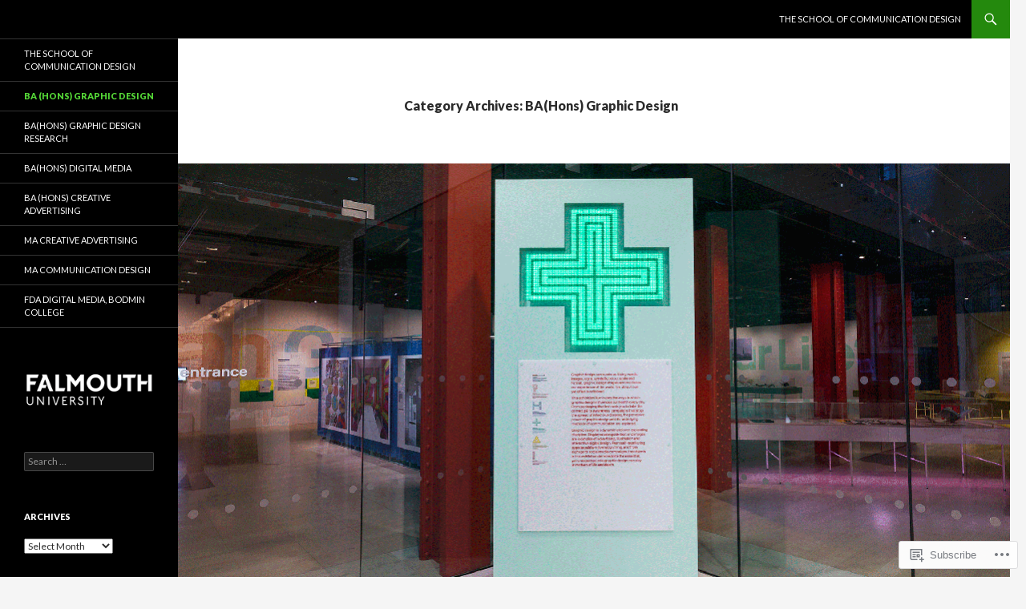

--- FILE ---
content_type: text/html; charset=UTF-8
request_url: https://theschoolofcommunicationdesign.wordpress.com/category/bahons-graphic-design/
body_size: 38740
content:
<!DOCTYPE html>
<!--[if IE 7]>
<html class="ie ie7" lang="en">
<![endif]-->
<!--[if IE 8]>
<html class="ie ie8" lang="en">
<![endif]-->
<!--[if !(IE 7) & !(IE 8)]><!-->
<html lang="en">
<!--<![endif]-->
<head>
	<meta charset="UTF-8">
	<meta name="viewport" content="width=device-width">
	<title>BA(Hons) Graphic Design | </title>
	<link rel="profile" href="https://gmpg.org/xfn/11">
	<link rel="pingback" href="https://theschoolofcommunicationdesign.wordpress.com/xmlrpc.php">
	<!--[if lt IE 9]>
	<script src="https://s0.wp.com/wp-content/themes/pub/twentyfourteen/js/html5.js?m=1394055187i&amp;ver=3.7.0"></script>
	<![endif]-->
	<meta name='robots' content='max-image-preview:large' />
<link rel='dns-prefetch' href='//s0.wp.com' />
<link rel='dns-prefetch' href='//fonts-api.wp.com' />
<link href='https://fonts.gstatic.com' crossorigin rel='preconnect' />
<link rel="alternate" type="application/rss+xml" title=" &raquo; Feed" href="https://theschoolofcommunicationdesign.wordpress.com/feed/" />
<link rel="alternate" type="application/rss+xml" title=" &raquo; Comments Feed" href="https://theschoolofcommunicationdesign.wordpress.com/comments/feed/" />
<link rel="alternate" type="application/rss+xml" title=" &raquo; BA(Hons) Graphic Design Category Feed" href="https://theschoolofcommunicationdesign.wordpress.com/category/bahons-graphic-design/feed/" />
	<script type="text/javascript">
		/* <![CDATA[ */
		function addLoadEvent(func) {
			var oldonload = window.onload;
			if (typeof window.onload != 'function') {
				window.onload = func;
			} else {
				window.onload = function () {
					oldonload();
					func();
				}
			}
		}
		/* ]]> */
	</script>
	<link crossorigin='anonymous' rel='stylesheet' id='all-css-0-1' href='/wp-content/mu-plugins/jetpack-plugin/moon/modules/infinite-scroll/infinity.css?m=1753284714i&cssminify=yes' type='text/css' media='all' />
<style id='wp-emoji-styles-inline-css'>

	img.wp-smiley, img.emoji {
		display: inline !important;
		border: none !important;
		box-shadow: none !important;
		height: 1em !important;
		width: 1em !important;
		margin: 0 0.07em !important;
		vertical-align: -0.1em !important;
		background: none !important;
		padding: 0 !important;
	}
/*# sourceURL=wp-emoji-styles-inline-css */
</style>
<link crossorigin='anonymous' rel='stylesheet' id='all-css-2-1' href='/wp-content/plugins/gutenberg-core/v22.2.0/build/styles/block-library/style.css?m=1764855221i&cssminify=yes' type='text/css' media='all' />
<style id='wp-block-library-inline-css'>
.has-text-align-justify {
	text-align:justify;
}
.has-text-align-justify{text-align:justify;}

/*# sourceURL=wp-block-library-inline-css */
</style><style id='global-styles-inline-css'>
:root{--wp--preset--aspect-ratio--square: 1;--wp--preset--aspect-ratio--4-3: 4/3;--wp--preset--aspect-ratio--3-4: 3/4;--wp--preset--aspect-ratio--3-2: 3/2;--wp--preset--aspect-ratio--2-3: 2/3;--wp--preset--aspect-ratio--16-9: 16/9;--wp--preset--aspect-ratio--9-16: 9/16;--wp--preset--color--black: #000;--wp--preset--color--cyan-bluish-gray: #abb8c3;--wp--preset--color--white: #fff;--wp--preset--color--pale-pink: #f78da7;--wp--preset--color--vivid-red: #cf2e2e;--wp--preset--color--luminous-vivid-orange: #ff6900;--wp--preset--color--luminous-vivid-amber: #fcb900;--wp--preset--color--light-green-cyan: #7bdcb5;--wp--preset--color--vivid-green-cyan: #00d084;--wp--preset--color--pale-cyan-blue: #8ed1fc;--wp--preset--color--vivid-cyan-blue: #0693e3;--wp--preset--color--vivid-purple: #9b51e0;--wp--preset--color--green: #24890d;--wp--preset--color--dark-gray: #2b2b2b;--wp--preset--color--medium-gray: #767676;--wp--preset--color--light-gray: #f5f5f5;--wp--preset--gradient--vivid-cyan-blue-to-vivid-purple: linear-gradient(135deg,rgb(6,147,227) 0%,rgb(155,81,224) 100%);--wp--preset--gradient--light-green-cyan-to-vivid-green-cyan: linear-gradient(135deg,rgb(122,220,180) 0%,rgb(0,208,130) 100%);--wp--preset--gradient--luminous-vivid-amber-to-luminous-vivid-orange: linear-gradient(135deg,rgb(252,185,0) 0%,rgb(255,105,0) 100%);--wp--preset--gradient--luminous-vivid-orange-to-vivid-red: linear-gradient(135deg,rgb(255,105,0) 0%,rgb(207,46,46) 100%);--wp--preset--gradient--very-light-gray-to-cyan-bluish-gray: linear-gradient(135deg,rgb(238,238,238) 0%,rgb(169,184,195) 100%);--wp--preset--gradient--cool-to-warm-spectrum: linear-gradient(135deg,rgb(74,234,220) 0%,rgb(151,120,209) 20%,rgb(207,42,186) 40%,rgb(238,44,130) 60%,rgb(251,105,98) 80%,rgb(254,248,76) 100%);--wp--preset--gradient--blush-light-purple: linear-gradient(135deg,rgb(255,206,236) 0%,rgb(152,150,240) 100%);--wp--preset--gradient--blush-bordeaux: linear-gradient(135deg,rgb(254,205,165) 0%,rgb(254,45,45) 50%,rgb(107,0,62) 100%);--wp--preset--gradient--luminous-dusk: linear-gradient(135deg,rgb(255,203,112) 0%,rgb(199,81,192) 50%,rgb(65,88,208) 100%);--wp--preset--gradient--pale-ocean: linear-gradient(135deg,rgb(255,245,203) 0%,rgb(182,227,212) 50%,rgb(51,167,181) 100%);--wp--preset--gradient--electric-grass: linear-gradient(135deg,rgb(202,248,128) 0%,rgb(113,206,126) 100%);--wp--preset--gradient--midnight: linear-gradient(135deg,rgb(2,3,129) 0%,rgb(40,116,252) 100%);--wp--preset--font-size--small: 13px;--wp--preset--font-size--medium: 20px;--wp--preset--font-size--large: 36px;--wp--preset--font-size--x-large: 42px;--wp--preset--font-family--albert-sans: 'Albert Sans', sans-serif;--wp--preset--font-family--alegreya: Alegreya, serif;--wp--preset--font-family--arvo: Arvo, serif;--wp--preset--font-family--bodoni-moda: 'Bodoni Moda', serif;--wp--preset--font-family--bricolage-grotesque: 'Bricolage Grotesque', sans-serif;--wp--preset--font-family--cabin: Cabin, sans-serif;--wp--preset--font-family--chivo: Chivo, sans-serif;--wp--preset--font-family--commissioner: Commissioner, sans-serif;--wp--preset--font-family--cormorant: Cormorant, serif;--wp--preset--font-family--courier-prime: 'Courier Prime', monospace;--wp--preset--font-family--crimson-pro: 'Crimson Pro', serif;--wp--preset--font-family--dm-mono: 'DM Mono', monospace;--wp--preset--font-family--dm-sans: 'DM Sans', sans-serif;--wp--preset--font-family--dm-serif-display: 'DM Serif Display', serif;--wp--preset--font-family--domine: Domine, serif;--wp--preset--font-family--eb-garamond: 'EB Garamond', serif;--wp--preset--font-family--epilogue: Epilogue, sans-serif;--wp--preset--font-family--fahkwang: Fahkwang, sans-serif;--wp--preset--font-family--figtree: Figtree, sans-serif;--wp--preset--font-family--fira-sans: 'Fira Sans', sans-serif;--wp--preset--font-family--fjalla-one: 'Fjalla One', sans-serif;--wp--preset--font-family--fraunces: Fraunces, serif;--wp--preset--font-family--gabarito: Gabarito, system-ui;--wp--preset--font-family--ibm-plex-mono: 'IBM Plex Mono', monospace;--wp--preset--font-family--ibm-plex-sans: 'IBM Plex Sans', sans-serif;--wp--preset--font-family--ibarra-real-nova: 'Ibarra Real Nova', serif;--wp--preset--font-family--instrument-serif: 'Instrument Serif', serif;--wp--preset--font-family--inter: Inter, sans-serif;--wp--preset--font-family--josefin-sans: 'Josefin Sans', sans-serif;--wp--preset--font-family--jost: Jost, sans-serif;--wp--preset--font-family--libre-baskerville: 'Libre Baskerville', serif;--wp--preset--font-family--libre-franklin: 'Libre Franklin', sans-serif;--wp--preset--font-family--literata: Literata, serif;--wp--preset--font-family--lora: Lora, serif;--wp--preset--font-family--merriweather: Merriweather, serif;--wp--preset--font-family--montserrat: Montserrat, sans-serif;--wp--preset--font-family--newsreader: Newsreader, serif;--wp--preset--font-family--noto-sans-mono: 'Noto Sans Mono', sans-serif;--wp--preset--font-family--nunito: Nunito, sans-serif;--wp--preset--font-family--open-sans: 'Open Sans', sans-serif;--wp--preset--font-family--overpass: Overpass, sans-serif;--wp--preset--font-family--pt-serif: 'PT Serif', serif;--wp--preset--font-family--petrona: Petrona, serif;--wp--preset--font-family--piazzolla: Piazzolla, serif;--wp--preset--font-family--playfair-display: 'Playfair Display', serif;--wp--preset--font-family--plus-jakarta-sans: 'Plus Jakarta Sans', sans-serif;--wp--preset--font-family--poppins: Poppins, sans-serif;--wp--preset--font-family--raleway: Raleway, sans-serif;--wp--preset--font-family--roboto: Roboto, sans-serif;--wp--preset--font-family--roboto-slab: 'Roboto Slab', serif;--wp--preset--font-family--rubik: Rubik, sans-serif;--wp--preset--font-family--rufina: Rufina, serif;--wp--preset--font-family--sora: Sora, sans-serif;--wp--preset--font-family--source-sans-3: 'Source Sans 3', sans-serif;--wp--preset--font-family--source-serif-4: 'Source Serif 4', serif;--wp--preset--font-family--space-mono: 'Space Mono', monospace;--wp--preset--font-family--syne: Syne, sans-serif;--wp--preset--font-family--texturina: Texturina, serif;--wp--preset--font-family--urbanist: Urbanist, sans-serif;--wp--preset--font-family--work-sans: 'Work Sans', sans-serif;--wp--preset--spacing--20: 0.44rem;--wp--preset--spacing--30: 0.67rem;--wp--preset--spacing--40: 1rem;--wp--preset--spacing--50: 1.5rem;--wp--preset--spacing--60: 2.25rem;--wp--preset--spacing--70: 3.38rem;--wp--preset--spacing--80: 5.06rem;--wp--preset--shadow--natural: 6px 6px 9px rgba(0, 0, 0, 0.2);--wp--preset--shadow--deep: 12px 12px 50px rgba(0, 0, 0, 0.4);--wp--preset--shadow--sharp: 6px 6px 0px rgba(0, 0, 0, 0.2);--wp--preset--shadow--outlined: 6px 6px 0px -3px rgb(255, 255, 255), 6px 6px rgb(0, 0, 0);--wp--preset--shadow--crisp: 6px 6px 0px rgb(0, 0, 0);}:where(.is-layout-flex){gap: 0.5em;}:where(.is-layout-grid){gap: 0.5em;}body .is-layout-flex{display: flex;}.is-layout-flex{flex-wrap: wrap;align-items: center;}.is-layout-flex > :is(*, div){margin: 0;}body .is-layout-grid{display: grid;}.is-layout-grid > :is(*, div){margin: 0;}:where(.wp-block-columns.is-layout-flex){gap: 2em;}:where(.wp-block-columns.is-layout-grid){gap: 2em;}:where(.wp-block-post-template.is-layout-flex){gap: 1.25em;}:where(.wp-block-post-template.is-layout-grid){gap: 1.25em;}.has-black-color{color: var(--wp--preset--color--black) !important;}.has-cyan-bluish-gray-color{color: var(--wp--preset--color--cyan-bluish-gray) !important;}.has-white-color{color: var(--wp--preset--color--white) !important;}.has-pale-pink-color{color: var(--wp--preset--color--pale-pink) !important;}.has-vivid-red-color{color: var(--wp--preset--color--vivid-red) !important;}.has-luminous-vivid-orange-color{color: var(--wp--preset--color--luminous-vivid-orange) !important;}.has-luminous-vivid-amber-color{color: var(--wp--preset--color--luminous-vivid-amber) !important;}.has-light-green-cyan-color{color: var(--wp--preset--color--light-green-cyan) !important;}.has-vivid-green-cyan-color{color: var(--wp--preset--color--vivid-green-cyan) !important;}.has-pale-cyan-blue-color{color: var(--wp--preset--color--pale-cyan-blue) !important;}.has-vivid-cyan-blue-color{color: var(--wp--preset--color--vivid-cyan-blue) !important;}.has-vivid-purple-color{color: var(--wp--preset--color--vivid-purple) !important;}.has-black-background-color{background-color: var(--wp--preset--color--black) !important;}.has-cyan-bluish-gray-background-color{background-color: var(--wp--preset--color--cyan-bluish-gray) !important;}.has-white-background-color{background-color: var(--wp--preset--color--white) !important;}.has-pale-pink-background-color{background-color: var(--wp--preset--color--pale-pink) !important;}.has-vivid-red-background-color{background-color: var(--wp--preset--color--vivid-red) !important;}.has-luminous-vivid-orange-background-color{background-color: var(--wp--preset--color--luminous-vivid-orange) !important;}.has-luminous-vivid-amber-background-color{background-color: var(--wp--preset--color--luminous-vivid-amber) !important;}.has-light-green-cyan-background-color{background-color: var(--wp--preset--color--light-green-cyan) !important;}.has-vivid-green-cyan-background-color{background-color: var(--wp--preset--color--vivid-green-cyan) !important;}.has-pale-cyan-blue-background-color{background-color: var(--wp--preset--color--pale-cyan-blue) !important;}.has-vivid-cyan-blue-background-color{background-color: var(--wp--preset--color--vivid-cyan-blue) !important;}.has-vivid-purple-background-color{background-color: var(--wp--preset--color--vivid-purple) !important;}.has-black-border-color{border-color: var(--wp--preset--color--black) !important;}.has-cyan-bluish-gray-border-color{border-color: var(--wp--preset--color--cyan-bluish-gray) !important;}.has-white-border-color{border-color: var(--wp--preset--color--white) !important;}.has-pale-pink-border-color{border-color: var(--wp--preset--color--pale-pink) !important;}.has-vivid-red-border-color{border-color: var(--wp--preset--color--vivid-red) !important;}.has-luminous-vivid-orange-border-color{border-color: var(--wp--preset--color--luminous-vivid-orange) !important;}.has-luminous-vivid-amber-border-color{border-color: var(--wp--preset--color--luminous-vivid-amber) !important;}.has-light-green-cyan-border-color{border-color: var(--wp--preset--color--light-green-cyan) !important;}.has-vivid-green-cyan-border-color{border-color: var(--wp--preset--color--vivid-green-cyan) !important;}.has-pale-cyan-blue-border-color{border-color: var(--wp--preset--color--pale-cyan-blue) !important;}.has-vivid-cyan-blue-border-color{border-color: var(--wp--preset--color--vivid-cyan-blue) !important;}.has-vivid-purple-border-color{border-color: var(--wp--preset--color--vivid-purple) !important;}.has-vivid-cyan-blue-to-vivid-purple-gradient-background{background: var(--wp--preset--gradient--vivid-cyan-blue-to-vivid-purple) !important;}.has-light-green-cyan-to-vivid-green-cyan-gradient-background{background: var(--wp--preset--gradient--light-green-cyan-to-vivid-green-cyan) !important;}.has-luminous-vivid-amber-to-luminous-vivid-orange-gradient-background{background: var(--wp--preset--gradient--luminous-vivid-amber-to-luminous-vivid-orange) !important;}.has-luminous-vivid-orange-to-vivid-red-gradient-background{background: var(--wp--preset--gradient--luminous-vivid-orange-to-vivid-red) !important;}.has-very-light-gray-to-cyan-bluish-gray-gradient-background{background: var(--wp--preset--gradient--very-light-gray-to-cyan-bluish-gray) !important;}.has-cool-to-warm-spectrum-gradient-background{background: var(--wp--preset--gradient--cool-to-warm-spectrum) !important;}.has-blush-light-purple-gradient-background{background: var(--wp--preset--gradient--blush-light-purple) !important;}.has-blush-bordeaux-gradient-background{background: var(--wp--preset--gradient--blush-bordeaux) !important;}.has-luminous-dusk-gradient-background{background: var(--wp--preset--gradient--luminous-dusk) !important;}.has-pale-ocean-gradient-background{background: var(--wp--preset--gradient--pale-ocean) !important;}.has-electric-grass-gradient-background{background: var(--wp--preset--gradient--electric-grass) !important;}.has-midnight-gradient-background{background: var(--wp--preset--gradient--midnight) !important;}.has-small-font-size{font-size: var(--wp--preset--font-size--small) !important;}.has-medium-font-size{font-size: var(--wp--preset--font-size--medium) !important;}.has-large-font-size{font-size: var(--wp--preset--font-size--large) !important;}.has-x-large-font-size{font-size: var(--wp--preset--font-size--x-large) !important;}.has-albert-sans-font-family{font-family: var(--wp--preset--font-family--albert-sans) !important;}.has-alegreya-font-family{font-family: var(--wp--preset--font-family--alegreya) !important;}.has-arvo-font-family{font-family: var(--wp--preset--font-family--arvo) !important;}.has-bodoni-moda-font-family{font-family: var(--wp--preset--font-family--bodoni-moda) !important;}.has-bricolage-grotesque-font-family{font-family: var(--wp--preset--font-family--bricolage-grotesque) !important;}.has-cabin-font-family{font-family: var(--wp--preset--font-family--cabin) !important;}.has-chivo-font-family{font-family: var(--wp--preset--font-family--chivo) !important;}.has-commissioner-font-family{font-family: var(--wp--preset--font-family--commissioner) !important;}.has-cormorant-font-family{font-family: var(--wp--preset--font-family--cormorant) !important;}.has-courier-prime-font-family{font-family: var(--wp--preset--font-family--courier-prime) !important;}.has-crimson-pro-font-family{font-family: var(--wp--preset--font-family--crimson-pro) !important;}.has-dm-mono-font-family{font-family: var(--wp--preset--font-family--dm-mono) !important;}.has-dm-sans-font-family{font-family: var(--wp--preset--font-family--dm-sans) !important;}.has-dm-serif-display-font-family{font-family: var(--wp--preset--font-family--dm-serif-display) !important;}.has-domine-font-family{font-family: var(--wp--preset--font-family--domine) !important;}.has-eb-garamond-font-family{font-family: var(--wp--preset--font-family--eb-garamond) !important;}.has-epilogue-font-family{font-family: var(--wp--preset--font-family--epilogue) !important;}.has-fahkwang-font-family{font-family: var(--wp--preset--font-family--fahkwang) !important;}.has-figtree-font-family{font-family: var(--wp--preset--font-family--figtree) !important;}.has-fira-sans-font-family{font-family: var(--wp--preset--font-family--fira-sans) !important;}.has-fjalla-one-font-family{font-family: var(--wp--preset--font-family--fjalla-one) !important;}.has-fraunces-font-family{font-family: var(--wp--preset--font-family--fraunces) !important;}.has-gabarito-font-family{font-family: var(--wp--preset--font-family--gabarito) !important;}.has-ibm-plex-mono-font-family{font-family: var(--wp--preset--font-family--ibm-plex-mono) !important;}.has-ibm-plex-sans-font-family{font-family: var(--wp--preset--font-family--ibm-plex-sans) !important;}.has-ibarra-real-nova-font-family{font-family: var(--wp--preset--font-family--ibarra-real-nova) !important;}.has-instrument-serif-font-family{font-family: var(--wp--preset--font-family--instrument-serif) !important;}.has-inter-font-family{font-family: var(--wp--preset--font-family--inter) !important;}.has-josefin-sans-font-family{font-family: var(--wp--preset--font-family--josefin-sans) !important;}.has-jost-font-family{font-family: var(--wp--preset--font-family--jost) !important;}.has-libre-baskerville-font-family{font-family: var(--wp--preset--font-family--libre-baskerville) !important;}.has-libre-franklin-font-family{font-family: var(--wp--preset--font-family--libre-franklin) !important;}.has-literata-font-family{font-family: var(--wp--preset--font-family--literata) !important;}.has-lora-font-family{font-family: var(--wp--preset--font-family--lora) !important;}.has-merriweather-font-family{font-family: var(--wp--preset--font-family--merriweather) !important;}.has-montserrat-font-family{font-family: var(--wp--preset--font-family--montserrat) !important;}.has-newsreader-font-family{font-family: var(--wp--preset--font-family--newsreader) !important;}.has-noto-sans-mono-font-family{font-family: var(--wp--preset--font-family--noto-sans-mono) !important;}.has-nunito-font-family{font-family: var(--wp--preset--font-family--nunito) !important;}.has-open-sans-font-family{font-family: var(--wp--preset--font-family--open-sans) !important;}.has-overpass-font-family{font-family: var(--wp--preset--font-family--overpass) !important;}.has-pt-serif-font-family{font-family: var(--wp--preset--font-family--pt-serif) !important;}.has-petrona-font-family{font-family: var(--wp--preset--font-family--petrona) !important;}.has-piazzolla-font-family{font-family: var(--wp--preset--font-family--piazzolla) !important;}.has-playfair-display-font-family{font-family: var(--wp--preset--font-family--playfair-display) !important;}.has-plus-jakarta-sans-font-family{font-family: var(--wp--preset--font-family--plus-jakarta-sans) !important;}.has-poppins-font-family{font-family: var(--wp--preset--font-family--poppins) !important;}.has-raleway-font-family{font-family: var(--wp--preset--font-family--raleway) !important;}.has-roboto-font-family{font-family: var(--wp--preset--font-family--roboto) !important;}.has-roboto-slab-font-family{font-family: var(--wp--preset--font-family--roboto-slab) !important;}.has-rubik-font-family{font-family: var(--wp--preset--font-family--rubik) !important;}.has-rufina-font-family{font-family: var(--wp--preset--font-family--rufina) !important;}.has-sora-font-family{font-family: var(--wp--preset--font-family--sora) !important;}.has-source-sans-3-font-family{font-family: var(--wp--preset--font-family--source-sans-3) !important;}.has-source-serif-4-font-family{font-family: var(--wp--preset--font-family--source-serif-4) !important;}.has-space-mono-font-family{font-family: var(--wp--preset--font-family--space-mono) !important;}.has-syne-font-family{font-family: var(--wp--preset--font-family--syne) !important;}.has-texturina-font-family{font-family: var(--wp--preset--font-family--texturina) !important;}.has-urbanist-font-family{font-family: var(--wp--preset--font-family--urbanist) !important;}.has-work-sans-font-family{font-family: var(--wp--preset--font-family--work-sans) !important;}
/*# sourceURL=global-styles-inline-css */
</style>

<style id='classic-theme-styles-inline-css'>
/*! This file is auto-generated */
.wp-block-button__link{color:#fff;background-color:#32373c;border-radius:9999px;box-shadow:none;text-decoration:none;padding:calc(.667em + 2px) calc(1.333em + 2px);font-size:1.125em}.wp-block-file__button{background:#32373c;color:#fff;text-decoration:none}
/*# sourceURL=/wp-includes/css/classic-themes.min.css */
</style>
<link crossorigin='anonymous' rel='stylesheet' id='all-css-4-1' href='/_static/??-eJx9jEEOAiEQBD/kQECjeDC+ZWEnijIwYWA3/l72op689KFTVXplCCU3zE1z6reYRYfiUwlP0VYZpwxIJE4IFRd10HOU9iFA2iuhCiI7/ROiDt9WxfETT20jCOc4YUIa2D9t5eGA91xRBMZS7ATtPkTZvCtdzNEZt7f2fHq8Afl7R7w=&cssminify=yes' type='text/css' media='all' />
<link rel='stylesheet' id='twentyfourteen-lato-css' href='https://fonts-api.wp.com/css?family=Lato%3A300%2C400%2C700%2C900%2C300italic%2C400italic%2C700italic&#038;subset=latin%2Clatin-ext&#038;display=fallback' media='all' />
<link crossorigin='anonymous' rel='stylesheet' id='all-css-6-1' href='/_static/??-eJyVjcEOwjAMQ3+IYQ2GxgXxKYhFYXRrk2pJNe3vqRAHDly42dazjTU3pOIsjlSaHMsYxDCx5zvNH4+kKrgFIYwsvITasN9yT2Y7fI36kxMbchngaw22h5bFmQXmW+Q/+EpiiErz++SaLm1/Oh7OXd920wvs3ksF&cssminify=yes' type='text/css' media='all' />
<link crossorigin='anonymous' rel='stylesheet' id='all-css-8-1' href='/_static/??-eJx9y0EOAiEMheELidVM1LAwnmWGdBBTWkJLyNxedKNu3L3/JR/04oKwIRvYHTMqlLaA9XFsq7RqiAxBFdQ2QtdLkLwfvYMvmZsr1GJihYoLSRwzvtUn/6GI4kjCbEn4J9xKc6ovesvX4/kwTRfv/enxBDp+RCg=&cssminify=yes' type='text/css' media='all' />
<link crossorigin='anonymous' rel='stylesheet' id='print-css-9-1' href='/wp-content/mu-plugins/global-print/global-print.css?m=1465851035i&cssminify=yes' type='text/css' media='print' />
<link crossorigin='anonymous' rel='stylesheet' id='all-css-10-1' href='/wp-content/mu-plugins/jetpack-plugin/moon/modules/infinite-scroll/themes/twentyfourteen.css?m=1752863440i&cssminify=yes' type='text/css' media='all' />
<style id='jetpack-global-styles-frontend-style-inline-css'>
:root { --font-headings: unset; --font-base: unset; --font-headings-default: -apple-system,BlinkMacSystemFont,"Segoe UI",Roboto,Oxygen-Sans,Ubuntu,Cantarell,"Helvetica Neue",sans-serif; --font-base-default: -apple-system,BlinkMacSystemFont,"Segoe UI",Roboto,Oxygen-Sans,Ubuntu,Cantarell,"Helvetica Neue",sans-serif;}
/*# sourceURL=jetpack-global-styles-frontend-style-inline-css */
</style>
<link crossorigin='anonymous' rel='stylesheet' id='all-css-12-1' href='/wp-content/themes/h4/global.css?m=1420737423i&cssminify=yes' type='text/css' media='all' />
<script id="wpcom-actionbar-placeholder-js-extra">
var actionbardata = {"siteID":"58379331","postID":"0","siteURL":"https://theschoolofcommunicationdesign.wordpress.com","xhrURL":"https://theschoolofcommunicationdesign.wordpress.com/wp-admin/admin-ajax.php","nonce":"2b992cfbfc","isLoggedIn":"","statusMessage":"","subsEmailDefault":"instantly","proxyScriptUrl":"https://s0.wp.com/wp-content/js/wpcom-proxy-request.js?m=1513050504i&amp;ver=20211021","i18n":{"followedText":"New posts from this site will now appear in your \u003Ca href=\"https://wordpress.com/reader\"\u003EReader\u003C/a\u003E","foldBar":"Collapse this bar","unfoldBar":"Expand this bar","shortLinkCopied":"Shortlink copied to clipboard."}};
//# sourceURL=wpcom-actionbar-placeholder-js-extra
</script>
<script id="jetpack-mu-wpcom-settings-js-before">
var JETPACK_MU_WPCOM_SETTINGS = {"assetsUrl":"https://s0.wp.com/wp-content/mu-plugins/jetpack-mu-wpcom-plugin/moon/jetpack_vendor/automattic/jetpack-mu-wpcom/src/build/"};
//# sourceURL=jetpack-mu-wpcom-settings-js-before
</script>
<script crossorigin='anonymous' type='text/javascript'  src='/_static/??-eJzTLy/QTc7PK0nNK9HPKtYvyinRLSjKr6jUyyrW0QfKZeYl55SmpBaDJLMKS1OLKqGUXm5mHkFFurmZ6UWJJalQxfa5tobmRgamxgZmFpZZACbyLJI='></script>
<script id="rlt-proxy-js-after">
	rltInitialize( {"token":null,"iframeOrigins":["https:\/\/widgets.wp.com"]} );
//# sourceURL=rlt-proxy-js-after
</script>
<link rel="EditURI" type="application/rsd+xml" title="RSD" href="https://theschoolofcommunicationdesign.wordpress.com/xmlrpc.php?rsd" />
<meta name="generator" content="WordPress.com" />

<!-- Jetpack Open Graph Tags -->
<meta property="og:type" content="website" />
<meta property="og:title" content="BA(Hons) Graphic Design" />
<meta property="og:url" content="https://theschoolofcommunicationdesign.wordpress.com/category/bahons-graphic-design/" />
<meta property="og:image" content="https://secure.gravatar.com/blavatar/d7b04e52916c87800a4e6fb6ff415314323bdff3796f140a1eb06ddbc1736497?s=200&#038;ts=1769007305" />
<meta property="og:image:width" content="200" />
<meta property="og:image:height" content="200" />
<meta property="og:image:alt" content="" />
<meta property="og:locale" content="en_US" />
<meta property="fb:app_id" content="249643311490" />

<!-- End Jetpack Open Graph Tags -->
<link rel="shortcut icon" type="image/x-icon" href="https://secure.gravatar.com/blavatar/d7b04e52916c87800a4e6fb6ff415314323bdff3796f140a1eb06ddbc1736497?s=32" sizes="16x16" />
<link rel="icon" type="image/x-icon" href="https://secure.gravatar.com/blavatar/d7b04e52916c87800a4e6fb6ff415314323bdff3796f140a1eb06ddbc1736497?s=32" sizes="16x16" />
<link rel="apple-touch-icon" href="https://secure.gravatar.com/blavatar/d7b04e52916c87800a4e6fb6ff415314323bdff3796f140a1eb06ddbc1736497?s=114" />
<link rel='openid.server' href='https://theschoolofcommunicationdesign.wordpress.com/?openidserver=1' />
<link rel='openid.delegate' href='https://theschoolofcommunicationdesign.wordpress.com/' />
<link rel="search" type="application/opensearchdescription+xml" href="https://theschoolofcommunicationdesign.wordpress.com/osd.xml" title="" />
<link rel="search" type="application/opensearchdescription+xml" href="https://s1.wp.com/opensearch.xml" title="WordPress.com" />
<meta name="theme-color" content="#f5f5f5" />
<meta name="description" content="Posts about BA(Hons) Graphic Design written by Communication Design" />
<link crossorigin='anonymous' rel='stylesheet' id='all-css-2-3' href='/_static/??-eJydj9sKwkAMRH/INtSixQfxU6TNhpI2u1k2u5T+vYoX8EXUxzMMZxhYYoUaMoUMvlRRysjBYKIce5wfDF41wJkDwiCKs4EtHCnVaLaB7w1eXREywD5pMZJX6Rn8K8ws5KqxF6G0fqJfB+6fC4sDK4Nh4phZr+U3qj2Hm/nkj023aw/dvm220wU4noNk&cssminify=yes' type='text/css' media='all' />
</head>

<body class="archive category category-bahons-graphic-design category-43338121 wp-embed-responsive wp-theme-pubtwentyfourteen customizer-styles-applied masthead-fixed list-view full-width jetpack-reblog-enabled">
<div id="page" class="hfeed site">
	
	<header id="masthead" class="site-header">
		<div class="header-main">
			<h1 class="site-title"><a href="https://theschoolofcommunicationdesign.wordpress.com/" rel="home"></a></h1>

			<div class="search-toggle">
				<a href="#search-container" class="screen-reader-text" aria-expanded="false" aria-controls="search-container">Search</a>
			</div>

			<nav id="primary-navigation" class="site-navigation primary-navigation">
				<button class="menu-toggle">Primary Menu</button>
				<a class="screen-reader-text skip-link" href="#content">Skip to content</a>
				<div id="primary-menu" class="nav-menu"><ul>
<li class="page_item page-item-54"><a href="https://theschoolofcommunicationdesign.wordpress.com/the-school-of-communication-design/">The School of Communication Design</a></li>
</ul></div>
			</nav>
		</div>

		<div id="search-container" class="search-box-wrapper hide">
			<div class="search-box">
				<form role="search" method="get" class="search-form" action="https://theschoolofcommunicationdesign.wordpress.com/">
				<label>
					<span class="screen-reader-text">Search for:</span>
					<input type="search" class="search-field" placeholder="Search &hellip;" value="" name="s" />
				</label>
				<input type="submit" class="search-submit" value="Search" />
			</form>			</div>
		</div>
	</header><!-- #masthead -->

	<div id="main" class="site-main">

	<section id="primary" class="content-area">
		<div id="content" class="site-content" role="main">

			
			<header class="archive-header">
				<h1 class="archive-title">
				Category Archives: BA(Hons) Graphic Design				</h1>

							</header><!-- .archive-header -->

				
<article id="post-2727" class="post-2727 post type-post status-publish format-standard has-post-thumbnail hentry category-bahons-graphic-design category-uncategorized">
	
	<a class="post-thumbnail" href="https://theschoolofcommunicationdesign.wordpress.com/2017/10/18/can-graphic-design-save-your-life/" aria-hidden="true">
			<img width="1038" height="576" src="https://theschoolofcommunicationdesign.wordpress.com/wp-content/uploads/2017/10/insta_gd-exhibition__entry-sign-gif-crop.gif?w=1038&amp;h=576&amp;crop=1" class="attachment-twentyfourteen-full-width size-twentyfourteen-full-width wp-post-image" alt="" decoding="async" srcset="https://theschoolofcommunicationdesign.wordpress.com/wp-content/uploads/2017/10/insta_gd-exhibition__entry-sign-gif-crop.gif?w=1038&amp;h=576&amp;crop=1 1038w, https://theschoolofcommunicationdesign.wordpress.com/wp-content/uploads/2017/10/insta_gd-exhibition__entry-sign-gif-crop.gif?w=150&amp;h=83&amp;crop=1 150w, https://theschoolofcommunicationdesign.wordpress.com/wp-content/uploads/2017/10/insta_gd-exhibition__entry-sign-gif-crop.gif?w=300&amp;h=166&amp;crop=1 300w, https://theschoolofcommunicationdesign.wordpress.com/wp-content/uploads/2017/10/insta_gd-exhibition__entry-sign-gif-crop.gif?w=768&amp;h=426&amp;crop=1 768w, https://theschoolofcommunicationdesign.wordpress.com/wp-content/uploads/2017/10/insta_gd-exhibition__entry-sign-gif-crop.gif?w=1024&amp;h=568&amp;crop=1 1024w, https://theschoolofcommunicationdesign.wordpress.com/wp-content/uploads/2017/10/insta_gd-exhibition__entry-sign-gif-crop.gif?w=1440&amp;h=799&amp;crop=1 1440w" sizes="(max-width: 1038px) 100vw, 1038px" data-attachment-id="2745" data-permalink="https://theschoolofcommunicationdesign.wordpress.com/2017/10/18/can-graphic-design-save-your-life/insta_gd-exhibition__entry-sign-gif-crop/" data-orig-file="https://theschoolofcommunicationdesign.wordpress.com/wp-content/uploads/2017/10/insta_gd-exhibition__entry-sign-gif-crop.gif" data-orig-size="1920,1080" data-comments-opened="1" data-image-meta="{&quot;aperture&quot;:&quot;0&quot;,&quot;credit&quot;:&quot;&quot;,&quot;camera&quot;:&quot;&quot;,&quot;caption&quot;:&quot;&quot;,&quot;created_timestamp&quot;:&quot;0&quot;,&quot;copyright&quot;:&quot;&quot;,&quot;focal_length&quot;:&quot;0&quot;,&quot;iso&quot;:&quot;0&quot;,&quot;shutter_speed&quot;:&quot;0&quot;,&quot;title&quot;:&quot;&quot;,&quot;orientation&quot;:&quot;0&quot;}" data-image-title="Insta_GD Exhibition__entry-sign-gif-crop" data-image-description="" data-image-caption="" data-medium-file="https://theschoolofcommunicationdesign.wordpress.com/wp-content/uploads/2017/10/insta_gd-exhibition__entry-sign-gif-crop.gif?w=300" data-large-file="https://theschoolofcommunicationdesign.wordpress.com/wp-content/uploads/2017/10/insta_gd-exhibition__entry-sign-gif-crop.gif?w=474" />	</a>

			
	<header class="entry-header">
				<div class="entry-meta">
			<span class="cat-links"><a href="https://theschoolofcommunicationdesign.wordpress.com/category/bahons-graphic-design/" rel="category tag">BA(Hons) Graphic Design</a>, <a href="https://theschoolofcommunicationdesign.wordpress.com/category/uncategorized/" rel="category tag">Uncategorized</a></span>
		</div>
			<h1 class="entry-title"><a href="https://theschoolofcommunicationdesign.wordpress.com/2017/10/18/can-graphic-design-save-your-life/" rel="bookmark">Can Graphic Design Save Your Life?</a></h1>
		<div class="entry-meta">
			<span class="entry-date"><a href="https://theschoolofcommunicationdesign.wordpress.com/2017/10/18/can-graphic-design-save-your-life/" rel="bookmark"><time class="entry-date" datetime="2017-10-18T14:53:06+00:00">October 18, 2017</time></a></span> <span class="byline"><span class="author vcard"><a class="url fn n" href="https://theschoolofcommunicationdesign.wordpress.com/author/falmouthcommunicationdesign/" rel="author">Communication Design</a></span></span>			<span class="comments-link"><a href="https://theschoolofcommunicationdesign.wordpress.com/2017/10/18/can-graphic-design-save-your-life/#respond">Leave a comment</a></span>
						</div><!-- .entry-meta -->
	</header><!-- .entry-header -->

		<div class="entry-content">
		<p><strong>A recently opened exhibition at the Wellcome Collection in London explores “the widespread and often subliminal nature of Graphic Design in shaping our environment, our health and our sense of self”. </strong></p>
<p>The show has been curated by Lucienne Roberts, founder of studio LucienneRoberts+ and Rebecca Wright, who is programme director for Graphic Communication Design at Central Saint Martins, University of the Arts London, together with Shamita Sharmacharja, a curator at Wellcome Collection. Together, Lucienne and Rebecca also run the pioneering publishing house, <a href="http://www.graphicdesignand.com" target="_blank" rel="noopener">GraphicDesign&amp;</a>.</p>
<p>The exhibition is divided into six sections – Persuasion, Education, Hospitalisation, Medication, Contagion and Provocation – examining the role of graphic design in helping to make the world a better place, and featuring over 200 examples of various creative projects.</p>
<p>It is a rare example of an exhibition which champions the role of Graphic Design – in which all of the work featured focuses on the context and value of design responsibility and social purpose. It is unusual in that it represents a vivid opportunity for the general public to engage with Graphic Design practice outside of its normal commercial contexts.</p>
<p>There is also an excellent book available which acts as a compendium, explaining the background and intention of all the exhibited work featured at the show, and many more examples. The accompanying writing offers revealing insight into the craft and care of those Graphic Designers who are involved in bringing something beautiful to life, imbued with purpose and meaning. The publication, just like the exhibition, is both exquisitely produced and educationally valuable.</p>
<p>The show runs until 14 January 2018 at Wellcome Collection, 183 Euston Road, London NW1 2BE. Entry is free.</p>
<p>Can Graphic Design Save Your Life? Is published by GraphicDesign&amp;.</p>
<p><a href="https://wellcomecollection.org/exhibitions/WZwh4ioAAJ3usf86">Wellcome Collection – Exhibition Information</a></p>
<p><a href="http://www.luciennerobertsplus.com">http://www.luciennerobertsplus.com</a></p>
<p><a href="http://www.graphicdesignand.com">http://www.graphicdesignand.com</a></p>
<p><img data-attachment-id="2748" data-permalink="https://theschoolofcommunicationdesign.wordpress.com/2017/10/18/can-graphic-design-save-your-life/b0021808andrew-meredith/" data-orig-file="https://theschoolofcommunicationdesign.wordpress.com/wp-content/uploads/2017/10/b0021808andrew-meredith.jpg" data-orig-size="1985,1488" data-comments-opened="1" data-image-meta="{&quot;aperture&quot;:&quot;16&quot;,&quot;credit&quot;:&quot;Andrew Meredith&quot;,&quot;camera&quot;:&quot;Hasselblad H5D&quot;,&quot;caption&quot;:&quot;&quot;,&quot;created_timestamp&quot;:&quot;1504603529&quot;,&quot;copyright&quot;:&quot;Andrew Meredith&quot;,&quot;focal_length&quot;:&quot;28&quot;,&quot;iso&quot;:&quot;400&quot;,&quot;shutter_speed&quot;:&quot;4&quot;,&quot;title&quot;:&quot;&quot;,&quot;orientation&quot;:&quot;1&quot;}" data-image-title="B0021808Andrew Meredith" data-image-description="" data-image-caption="" data-medium-file="https://theschoolofcommunicationdesign.wordpress.com/wp-content/uploads/2017/10/b0021808andrew-meredith.jpg?w=300" data-large-file="https://theschoolofcommunicationdesign.wordpress.com/wp-content/uploads/2017/10/b0021808andrew-meredith.jpg?w=474" class="alignnone size-full wp-image-2748" src="https://theschoolofcommunicationdesign.wordpress.com/wp-content/uploads/2017/10/b0021808andrew-meredith.jpg?w=474" alt="B0021808Andrew Meredith"   srcset="https://theschoolofcommunicationdesign.wordpress.com/wp-content/uploads/2017/10/b0021808andrew-meredith.jpg 1985w, https://theschoolofcommunicationdesign.wordpress.com/wp-content/uploads/2017/10/b0021808andrew-meredith.jpg?w=150&amp;h=112 150w, https://theschoolofcommunicationdesign.wordpress.com/wp-content/uploads/2017/10/b0021808andrew-meredith.jpg?w=300&amp;h=225 300w, https://theschoolofcommunicationdesign.wordpress.com/wp-content/uploads/2017/10/b0021808andrew-meredith.jpg?w=768&amp;h=576 768w, https://theschoolofcommunicationdesign.wordpress.com/wp-content/uploads/2017/10/b0021808andrew-meredith.jpg?w=1024&amp;h=768 1024w, https://theschoolofcommunicationdesign.wordpress.com/wp-content/uploads/2017/10/b0021808andrew-meredith.jpg?w=1440&amp;h=1079 1440w" sizes="(max-width: 1985px) 100vw, 1985px" /><img data-attachment-id="2749" data-permalink="https://theschoolofcommunicationdesign.wordpress.com/2017/10/18/can-graphic-design-save-your-life/b0021872andrew-meredith/" data-orig-file="https://theschoolofcommunicationdesign.wordpress.com/wp-content/uploads/2017/10/b0021872andrew-meredith.jpg" data-orig-size="1978,1488" data-comments-opened="1" data-image-meta="{&quot;aperture&quot;:&quot;16&quot;,&quot;credit&quot;:&quot;Andrew Meredith&quot;,&quot;camera&quot;:&quot;Hasselblad H5D&quot;,&quot;caption&quot;:&quot;&quot;,&quot;created_timestamp&quot;:&quot;1504606031&quot;,&quot;copyright&quot;:&quot;Andrew Meredith&quot;,&quot;focal_length&quot;:&quot;35&quot;,&quot;iso&quot;:&quot;400&quot;,&quot;shutter_speed&quot;:&quot;1.4&quot;,&quot;title&quot;:&quot;&quot;,&quot;orientation&quot;:&quot;1&quot;}" data-image-title="B0021872Andrew Meredith" data-image-description="" data-image-caption="" data-medium-file="https://theschoolofcommunicationdesign.wordpress.com/wp-content/uploads/2017/10/b0021872andrew-meredith.jpg?w=300" data-large-file="https://theschoolofcommunicationdesign.wordpress.com/wp-content/uploads/2017/10/b0021872andrew-meredith.jpg?w=474" class="alignnone size-full wp-image-2749" src="https://theschoolofcommunicationdesign.wordpress.com/wp-content/uploads/2017/10/b0021872andrew-meredith.jpg?w=474" alt="B0021872Andrew Meredith"   srcset="https://theschoolofcommunicationdesign.wordpress.com/wp-content/uploads/2017/10/b0021872andrew-meredith.jpg 1978w, https://theschoolofcommunicationdesign.wordpress.com/wp-content/uploads/2017/10/b0021872andrew-meredith.jpg?w=150&amp;h=113 150w, https://theschoolofcommunicationdesign.wordpress.com/wp-content/uploads/2017/10/b0021872andrew-meredith.jpg?w=300&amp;h=226 300w, https://theschoolofcommunicationdesign.wordpress.com/wp-content/uploads/2017/10/b0021872andrew-meredith.jpg?w=768&amp;h=578 768w, https://theschoolofcommunicationdesign.wordpress.com/wp-content/uploads/2017/10/b0021872andrew-meredith.jpg?w=1024&amp;h=770 1024w, https://theschoolofcommunicationdesign.wordpress.com/wp-content/uploads/2017/10/b0021872andrew-meredith.jpg?w=1440&amp;h=1083 1440w" sizes="(max-width: 1978px) 100vw, 1978px" /><img data-attachment-id="2750" data-permalink="https://theschoolofcommunicationdesign.wordpress.com/2017/10/18/can-graphic-design-save-your-life/b0022048andrew-meredith/" data-orig-file="https://theschoolofcommunicationdesign.wordpress.com/wp-content/uploads/2017/10/b0022048andrew-meredith.jpg" data-orig-size="1985,1488" data-comments-opened="1" data-image-meta="{&quot;aperture&quot;:&quot;16&quot;,&quot;credit&quot;:&quot;Andrew Meredith&quot;,&quot;camera&quot;:&quot;Hasselblad H5D&quot;,&quot;caption&quot;:&quot;&quot;,&quot;created_timestamp&quot;:&quot;1504619402&quot;,&quot;copyright&quot;:&quot;Andrew Meredith&quot;,&quot;focal_length&quot;:&quot;28&quot;,&quot;iso&quot;:&quot;200&quot;,&quot;shutter_speed&quot;:&quot;2&quot;,&quot;title&quot;:&quot;&quot;,&quot;orientation&quot;:&quot;1&quot;}" data-image-title="B0022048Andrew Meredith" data-image-description="" data-image-caption="" data-medium-file="https://theschoolofcommunicationdesign.wordpress.com/wp-content/uploads/2017/10/b0022048andrew-meredith.jpg?w=300" data-large-file="https://theschoolofcommunicationdesign.wordpress.com/wp-content/uploads/2017/10/b0022048andrew-meredith.jpg?w=474" loading="lazy" class="alignnone size-full wp-image-2750" src="https://theschoolofcommunicationdesign.wordpress.com/wp-content/uploads/2017/10/b0022048andrew-meredith.jpg?w=474" alt="B0022048Andrew Meredith"   srcset="https://theschoolofcommunicationdesign.wordpress.com/wp-content/uploads/2017/10/b0022048andrew-meredith.jpg 1985w, https://theschoolofcommunicationdesign.wordpress.com/wp-content/uploads/2017/10/b0022048andrew-meredith.jpg?w=150&amp;h=112 150w, https://theschoolofcommunicationdesign.wordpress.com/wp-content/uploads/2017/10/b0022048andrew-meredith.jpg?w=300&amp;h=225 300w, https://theschoolofcommunicationdesign.wordpress.com/wp-content/uploads/2017/10/b0022048andrew-meredith.jpg?w=768&amp;h=576 768w, https://theschoolofcommunicationdesign.wordpress.com/wp-content/uploads/2017/10/b0022048andrew-meredith.jpg?w=1024&amp;h=768 1024w, https://theschoolofcommunicationdesign.wordpress.com/wp-content/uploads/2017/10/b0022048andrew-meredith.jpg?w=1440&amp;h=1079 1440w" sizes="(max-width: 1985px) 100vw, 1985px" /><img data-attachment-id="2751" data-permalink="https://theschoolofcommunicationdesign.wordpress.com/2017/10/18/can-graphic-design-save-your-life/b0022124andrew-meredith/" data-orig-file="https://theschoolofcommunicationdesign.wordpress.com/wp-content/uploads/2017/10/b0022124andrew-meredith.jpg" data-orig-size="1985,1488" data-comments-opened="1" data-image-meta="{&quot;aperture&quot;:&quot;16&quot;,&quot;credit&quot;:&quot;Andrew Meredith&quot;,&quot;camera&quot;:&quot;Hasselblad H5D&quot;,&quot;caption&quot;:&quot;&quot;,&quot;created_timestamp&quot;:&quot;1504625930&quot;,&quot;copyright&quot;:&quot;Andrew Meredith&quot;,&quot;focal_length&quot;:&quot;35&quot;,&quot;iso&quot;:&quot;200&quot;,&quot;shutter_speed&quot;:&quot;3&quot;,&quot;title&quot;:&quot;&quot;,&quot;orientation&quot;:&quot;1&quot;}" data-image-title="B0022124Andrew Meredith" data-image-description="" data-image-caption="" data-medium-file="https://theschoolofcommunicationdesign.wordpress.com/wp-content/uploads/2017/10/b0022124andrew-meredith.jpg?w=300" data-large-file="https://theschoolofcommunicationdesign.wordpress.com/wp-content/uploads/2017/10/b0022124andrew-meredith.jpg?w=474" loading="lazy" class="alignnone size-full wp-image-2751" src="https://theschoolofcommunicationdesign.wordpress.com/wp-content/uploads/2017/10/b0022124andrew-meredith.jpg?w=474" alt="B0022124Andrew Meredith"   srcset="https://theschoolofcommunicationdesign.wordpress.com/wp-content/uploads/2017/10/b0022124andrew-meredith.jpg 1985w, https://theschoolofcommunicationdesign.wordpress.com/wp-content/uploads/2017/10/b0022124andrew-meredith.jpg?w=150&amp;h=112 150w, https://theschoolofcommunicationdesign.wordpress.com/wp-content/uploads/2017/10/b0022124andrew-meredith.jpg?w=300&amp;h=225 300w, https://theschoolofcommunicationdesign.wordpress.com/wp-content/uploads/2017/10/b0022124andrew-meredith.jpg?w=768&amp;h=576 768w, https://theschoolofcommunicationdesign.wordpress.com/wp-content/uploads/2017/10/b0022124andrew-meredith.jpg?w=1024&amp;h=768 1024w, https://theschoolofcommunicationdesign.wordpress.com/wp-content/uploads/2017/10/b0022124andrew-meredith.jpg?w=1440&amp;h=1079 1440w" sizes="(max-width: 1985px) 100vw, 1985px" /><img data-attachment-id="2752" data-permalink="https://theschoolofcommunicationdesign.wordpress.com/2017/10/18/can-graphic-design-save-your-life/cgdsyl-press-image-001/" data-orig-file="https://theschoolofcommunicationdesign.wordpress.com/wp-content/uploads/2017/10/cgdsyl-press-image-001.jpg" data-orig-size="1170,930" data-comments-opened="1" data-image-meta="{&quot;aperture&quot;:&quot;5.6&quot;,&quot;credit&quot;:&quot;&quot;,&quot;camera&quot;:&quot;X-E1&quot;,&quot;caption&quot;:&quot;&quot;,&quot;created_timestamp&quot;:&quot;1391816115&quot;,&quot;copyright&quot;:&quot;&quot;,&quot;focal_length&quot;:&quot;18&quot;,&quot;iso&quot;:&quot;400&quot;,&quot;shutter_speed&quot;:&quot;0.013333333333333&quot;,&quot;title&quot;:&quot;&quot;,&quot;orientation&quot;:&quot;1&quot;}" data-image-title="cgdsyl-press-image-001" data-image-description="" data-image-caption="" data-medium-file="https://theschoolofcommunicationdesign.wordpress.com/wp-content/uploads/2017/10/cgdsyl-press-image-001.jpg?w=300" data-large-file="https://theschoolofcommunicationdesign.wordpress.com/wp-content/uploads/2017/10/cgdsyl-press-image-001.jpg?w=474" loading="lazy" class="alignnone size-full wp-image-2752" src="https://theschoolofcommunicationdesign.wordpress.com/wp-content/uploads/2017/10/cgdsyl-press-image-001.jpg?w=474" alt="cgdsyl-press-image-001"   srcset="https://theschoolofcommunicationdesign.wordpress.com/wp-content/uploads/2017/10/cgdsyl-press-image-001.jpg 1170w, https://theschoolofcommunicationdesign.wordpress.com/wp-content/uploads/2017/10/cgdsyl-press-image-001.jpg?w=150&amp;h=119 150w, https://theschoolofcommunicationdesign.wordpress.com/wp-content/uploads/2017/10/cgdsyl-press-image-001.jpg?w=300&amp;h=238 300w, https://theschoolofcommunicationdesign.wordpress.com/wp-content/uploads/2017/10/cgdsyl-press-image-001.jpg?w=768&amp;h=610 768w, https://theschoolofcommunicationdesign.wordpress.com/wp-content/uploads/2017/10/cgdsyl-press-image-001.jpg?w=1024&amp;h=814 1024w" sizes="(max-width: 1170px) 100vw, 1170px" /><img data-attachment-id="2753" data-permalink="https://theschoolofcommunicationdesign.wordpress.com/2017/10/18/can-graphic-design-save-your-life/cgdsyl-press-image-026-027/" data-orig-file="https://theschoolofcommunicationdesign.wordpress.com/wp-content/uploads/2017/10/cgdsyl-press-image-026-027.jpg" data-orig-size="1170,930" data-comments-opened="1" data-image-meta="{&quot;aperture&quot;:&quot;5.6&quot;,&quot;credit&quot;:&quot;&quot;,&quot;camera&quot;:&quot;X-E1&quot;,&quot;caption&quot;:&quot;&quot;,&quot;created_timestamp&quot;:&quot;1391816115&quot;,&quot;copyright&quot;:&quot;&quot;,&quot;focal_length&quot;:&quot;18&quot;,&quot;iso&quot;:&quot;400&quot;,&quot;shutter_speed&quot;:&quot;0.013333333333333&quot;,&quot;title&quot;:&quot;&quot;,&quot;orientation&quot;:&quot;1&quot;}" data-image-title="cgdsyl-press-image-026-027" data-image-description="" data-image-caption="" data-medium-file="https://theschoolofcommunicationdesign.wordpress.com/wp-content/uploads/2017/10/cgdsyl-press-image-026-027.jpg?w=300" data-large-file="https://theschoolofcommunicationdesign.wordpress.com/wp-content/uploads/2017/10/cgdsyl-press-image-026-027.jpg?w=474" loading="lazy" class="alignnone size-full wp-image-2753" src="https://theschoolofcommunicationdesign.wordpress.com/wp-content/uploads/2017/10/cgdsyl-press-image-026-027.jpg?w=474" alt="cgdsyl-press-image-026-027"   srcset="https://theschoolofcommunicationdesign.wordpress.com/wp-content/uploads/2017/10/cgdsyl-press-image-026-027.jpg 1170w, https://theschoolofcommunicationdesign.wordpress.com/wp-content/uploads/2017/10/cgdsyl-press-image-026-027.jpg?w=150&amp;h=119 150w, https://theschoolofcommunicationdesign.wordpress.com/wp-content/uploads/2017/10/cgdsyl-press-image-026-027.jpg?w=300&amp;h=238 300w, https://theschoolofcommunicationdesign.wordpress.com/wp-content/uploads/2017/10/cgdsyl-press-image-026-027.jpg?w=768&amp;h=610 768w, https://theschoolofcommunicationdesign.wordpress.com/wp-content/uploads/2017/10/cgdsyl-press-image-026-027.jpg?w=1024&amp;h=814 1024w" sizes="(max-width: 1170px) 100vw, 1170px" /></p>
<p>Exhibition Images – Copyright: Andrew Meredith</p>
	</div><!-- .entry-content -->
	
	</article><!-- #post-2727 -->

<article id="post-2692" class="post-2692 post type-post status-publish format-standard has-post-thumbnail hentry category-bahons-graphic-design category-uncategorized">
	
	<a class="post-thumbnail" href="https://theschoolofcommunicationdesign.wordpress.com/2017/07/31/success-at-bulletproof-awards/" aria-hidden="true">
			<img width="1038" height="576" src="https://theschoolofcommunicationdesign.wordpress.com/wp-content/uploads/2017/07/01_main-image.jpg?w=1038&amp;h=576&amp;crop=1" class="attachment-twentyfourteen-full-width size-twentyfourteen-full-width wp-post-image" alt="" decoding="async" loading="lazy" srcset="https://theschoolofcommunicationdesign.wordpress.com/wp-content/uploads/2017/07/01_main-image.jpg?w=1038&amp;h=576&amp;crop=1 1038w, https://theschoolofcommunicationdesign.wordpress.com/wp-content/uploads/2017/07/01_main-image.jpg?w=2076&amp;h=1152&amp;crop=1 2076w, https://theschoolofcommunicationdesign.wordpress.com/wp-content/uploads/2017/07/01_main-image.jpg?w=150&amp;h=83&amp;crop=1 150w, https://theschoolofcommunicationdesign.wordpress.com/wp-content/uploads/2017/07/01_main-image.jpg?w=300&amp;h=166&amp;crop=1 300w, https://theschoolofcommunicationdesign.wordpress.com/wp-content/uploads/2017/07/01_main-image.jpg?w=768&amp;h=426&amp;crop=1 768w, https://theschoolofcommunicationdesign.wordpress.com/wp-content/uploads/2017/07/01_main-image.jpg?w=1024&amp;h=568&amp;crop=1 1024w, https://theschoolofcommunicationdesign.wordpress.com/wp-content/uploads/2017/07/01_main-image.jpg?w=1440&amp;h=799&amp;crop=1 1440w" sizes="(max-width: 1038px) 100vw, 1038px" data-attachment-id="2702" data-permalink="https://theschoolofcommunicationdesign.wordpress.com/2017/07/31/success-at-bulletproof-awards/01_main-image/" data-orig-file="https://theschoolofcommunicationdesign.wordpress.com/wp-content/uploads/2017/07/01_main-image.jpg" data-orig-size="3631,3024" data-comments-opened="1" data-image-meta="{&quot;aperture&quot;:&quot;1.8&quot;,&quot;credit&quot;:&quot;&quot;,&quot;camera&quot;:&quot;iPhone 7&quot;,&quot;caption&quot;:&quot;&quot;,&quot;created_timestamp&quot;:&quot;1495738047&quot;,&quot;copyright&quot;:&quot;&quot;,&quot;focal_length&quot;:&quot;3.99&quot;,&quot;iso&quot;:&quot;100&quot;,&quot;shutter_speed&quot;:&quot;0.058823529411765&quot;,&quot;title&quot;:&quot;&quot;,&quot;orientation&quot;:&quot;0&quot;}" data-image-title="01_Main Image" data-image-description="" data-image-caption="" data-medium-file="https://theschoolofcommunicationdesign.wordpress.com/wp-content/uploads/2017/07/01_main-image.jpg?w=300" data-large-file="https://theschoolofcommunicationdesign.wordpress.com/wp-content/uploads/2017/07/01_main-image.jpg?w=474" />	</a>

			
	<header class="entry-header">
				<div class="entry-meta">
			<span class="cat-links"><a href="https://theschoolofcommunicationdesign.wordpress.com/category/bahons-graphic-design/" rel="category tag">BA(Hons) Graphic Design</a>, <a href="https://theschoolofcommunicationdesign.wordpress.com/category/uncategorized/" rel="category tag">Uncategorized</a></span>
		</div>
			<h1 class="entry-title"><a href="https://theschoolofcommunicationdesign.wordpress.com/2017/07/31/success-at-bulletproof-awards/" rel="bookmark">Success at Bulletproof Awards</a></h1>
		<div class="entry-meta">
			<span class="entry-date"><a href="https://theschoolofcommunicationdesign.wordpress.com/2017/07/31/success-at-bulletproof-awards/" rel="bookmark"><time class="entry-date" datetime="2017-07-31T14:45:49+00:00">July 31, 2017</time></a></span> <span class="byline"><span class="author vcard"><a class="url fn n" href="https://theschoolofcommunicationdesign.wordpress.com/author/falmouthcommunicationdesign/" rel="author">Communication Design</a></span></span>			<span class="comments-link"><a href="https://theschoolofcommunicationdesign.wordpress.com/2017/07/31/success-at-bulletproof-awards/#respond">Leave a comment</a></span>
						</div><!-- .entry-meta -->
	</header><!-- .entry-header -->

		<div class="entry-content">
		<p style="text-align:justify;">Each year, <a href="http://www.wearebulletproof.com">Bulletproof</a> runs ‘Futureproof’, a one-day brief student competition offering third year graphic design students the chance to win a cash prize as well as a month’s paid placement in their Covent Garden studio.</p>
<p style="text-align:justify;">It’s a select competition as Bulletproof works with just three universities: Falmouth University, Norwich University of Arts and the University of Gloucestershire, all chosen for the quality of their graphic design courses and students.</p>
<p style="text-align:justify;">The Bulletproof team travelled to our design studio to deliver the brief and oversee a full days workshop. Students are briefed first thing in the morning and then have until 3pm to develop and deliver their thinking and creative responses.</p>
<p style="text-align:justify;">This year&#8217;s theme was &#8216;Make your Own Luck&#8217;. The students had to take one card from each of three bags, which contained a packaging format, brand name and product. The combination of elements defined the brief and could be anything from a tub of beer to a sachet of bacon!</p>
<p style="text-align:justify;">The task? To bring the concept to life through an engaging brand identity and packaging design using all three choices with only the most thought-provoking, intelligent, brave, witty and well-articulated ideas being shortlisted for the final.</p>
<p style="text-align:justify;">Of the six lucky finalists chosen, we are proud to say that three came from Falmouth! Below our finalists talk about the competition and the experience.</p>
<p style="text-align:justify;"><u>Olivia Moores</u></p>
<p style="text-align:justify;"><em>“The brief pushed you out of your comfort zone but the challenge allowed me to approach the brief in a new way and come up with loads of different ideas for the problem. Overall I thoroughly enjoyed the experience and it has showed me that even with a quick one day brief, you can still come up with interesting and new ideas.”</em></p>
<p style="text-align:justify;"><em> <img data-attachment-id="2703" data-permalink="https://theschoolofcommunicationdesign.wordpress.com/2017/07/31/success-at-bulletproof-awards/02_oliviamoore_sketch/" data-orig-file="https://theschoolofcommunicationdesign.wordpress.com/wp-content/uploads/2017/07/02_oliviamoore_sketch.jpg" data-orig-size="1000,1157" data-comments-opened="1" data-image-meta="{&quot;aperture&quot;:&quot;0&quot;,&quot;credit&quot;:&quot;&quot;,&quot;camera&quot;:&quot;&quot;,&quot;caption&quot;:&quot;&quot;,&quot;created_timestamp&quot;:&quot;0&quot;,&quot;copyright&quot;:&quot;&quot;,&quot;focal_length&quot;:&quot;0&quot;,&quot;iso&quot;:&quot;0&quot;,&quot;shutter_speed&quot;:&quot;0&quot;,&quot;title&quot;:&quot;&quot;,&quot;orientation&quot;:&quot;0&quot;}" data-image-title="02_OliviaMoore_Sketch" data-image-description="" data-image-caption="" data-medium-file="https://theschoolofcommunicationdesign.wordpress.com/wp-content/uploads/2017/07/02_oliviamoore_sketch.jpg?w=259" data-large-file="https://theschoolofcommunicationdesign.wordpress.com/wp-content/uploads/2017/07/02_oliviamoore_sketch.jpg?w=474" loading="lazy" class="alignnone size-full wp-image-2703" src="https://theschoolofcommunicationdesign.wordpress.com/wp-content/uploads/2017/07/02_oliviamoore_sketch.jpg?w=474" alt="02_OliviaMoore_Sketch"   srcset="https://theschoolofcommunicationdesign.wordpress.com/wp-content/uploads/2017/07/02_oliviamoore_sketch.jpg 1000w, https://theschoolofcommunicationdesign.wordpress.com/wp-content/uploads/2017/07/02_oliviamoore_sketch.jpg?w=130&amp;h=150 130w, https://theschoolofcommunicationdesign.wordpress.com/wp-content/uploads/2017/07/02_oliviamoore_sketch.jpg?w=259&amp;h=300 259w, https://theschoolofcommunicationdesign.wordpress.com/wp-content/uploads/2017/07/02_oliviamoore_sketch.jpg?w=768&amp;h=889 768w" sizes="(max-width: 1000px) 100vw, 1000px" /></em></p>
<p style="text-align:justify;"><u>Chris Ireland</u></p>
<p style="text-align:justify;"><em>“The Graphic Design department at Falmouth encourage us to get stuck in with workshops and competitions to get some experience working on live briefs. As workshops go, I thought the brief was really interesting. Choosing from the ‘mystery bag’ meant that there were lots of outcomes instead of a singular challenge. The random element meant that everyone had their own individual brief, as opposed to 20-30 iterations of the same brief. You get a lot less of the same ideas, which is great! One day doesn’t give you a lot of time to dawdle as well, so you have to just get on with it.”</em></p>
<p style="text-align:justify;"><img data-attachment-id="2693" data-permalink="https://theschoolofcommunicationdesign.wordpress.com/2017/07/31/success-at-bulletproof-awards/03_chrisireland_sketch/" data-orig-file="https://theschoolofcommunicationdesign.wordpress.com/wp-content/uploads/2017/07/03_chrisireland_sketch.jpg" data-orig-size="1000,1160" data-comments-opened="1" data-image-meta="{&quot;aperture&quot;:&quot;0&quot;,&quot;credit&quot;:&quot;&quot;,&quot;camera&quot;:&quot;&quot;,&quot;caption&quot;:&quot;&quot;,&quot;created_timestamp&quot;:&quot;0&quot;,&quot;copyright&quot;:&quot;&quot;,&quot;focal_length&quot;:&quot;0&quot;,&quot;iso&quot;:&quot;0&quot;,&quot;shutter_speed&quot;:&quot;0&quot;,&quot;title&quot;:&quot;&quot;,&quot;orientation&quot;:&quot;0&quot;}" data-image-title="03_ChrisIreland_Sketch" data-image-description="" data-image-caption="" data-medium-file="https://theschoolofcommunicationdesign.wordpress.com/wp-content/uploads/2017/07/03_chrisireland_sketch.jpg?w=259" data-large-file="https://theschoolofcommunicationdesign.wordpress.com/wp-content/uploads/2017/07/03_chrisireland_sketch.jpg?w=474" loading="lazy" class="alignnone size-full wp-image-2693" src="https://theschoolofcommunicationdesign.wordpress.com/wp-content/uploads/2017/07/03_chrisireland_sketch.jpg?w=474" alt="03_ChrisIreland_Sketch"   srcset="https://theschoolofcommunicationdesign.wordpress.com/wp-content/uploads/2017/07/03_chrisireland_sketch.jpg 1000w, https://theschoolofcommunicationdesign.wordpress.com/wp-content/uploads/2017/07/03_chrisireland_sketch.jpg?w=129&amp;h=150 129w, https://theschoolofcommunicationdesign.wordpress.com/wp-content/uploads/2017/07/03_chrisireland_sketch.jpg?w=259&amp;h=300 259w, https://theschoolofcommunicationdesign.wordpress.com/wp-content/uploads/2017/07/03_chrisireland_sketch.jpg?w=768&amp;h=891 768w" sizes="(max-width: 1000px) 100vw, 1000px" /></p>
<p style="text-align:justify;"><u>Adam Tickle</u></p>
<p style="text-align:justify;"><em>“The random selection structure created a fascinating and different challenge for each student, keeping everyone on their toes and each piece of work fresh. It pushed us to speed up our design process and I was surprised at the high quality of everyone&#8217;s work considering the limited time frame. For my design, I aimed to create something witty, simple and fun, which would hopefully bring a smile to people&#8217;s faces.”</em></p>
<p style="text-align:justify;"><em><img data-attachment-id="2694" data-permalink="https://theschoolofcommunicationdesign.wordpress.com/2017/07/31/success-at-bulletproof-awards/04_adamtickle_sketch/" data-orig-file="https://theschoolofcommunicationdesign.wordpress.com/wp-content/uploads/2017/07/04_adamtickle_sketch.jpg" data-orig-size="1000,1161" data-comments-opened="1" data-image-meta="{&quot;aperture&quot;:&quot;0&quot;,&quot;credit&quot;:&quot;&quot;,&quot;camera&quot;:&quot;&quot;,&quot;caption&quot;:&quot;&quot;,&quot;created_timestamp&quot;:&quot;0&quot;,&quot;copyright&quot;:&quot;&quot;,&quot;focal_length&quot;:&quot;0&quot;,&quot;iso&quot;:&quot;0&quot;,&quot;shutter_speed&quot;:&quot;0&quot;,&quot;title&quot;:&quot;&quot;,&quot;orientation&quot;:&quot;0&quot;}" data-image-title="04_AdamTickle_Sketch" data-image-description="" data-image-caption="" data-medium-file="https://theschoolofcommunicationdesign.wordpress.com/wp-content/uploads/2017/07/04_adamtickle_sketch.jpg?w=258" data-large-file="https://theschoolofcommunicationdesign.wordpress.com/wp-content/uploads/2017/07/04_adamtickle_sketch.jpg?w=474" loading="lazy" class="alignnone size-full wp-image-2694" src="https://theschoolofcommunicationdesign.wordpress.com/wp-content/uploads/2017/07/04_adamtickle_sketch.jpg?w=474" alt="04_AdamTickle_Sketch"   srcset="https://theschoolofcommunicationdesign.wordpress.com/wp-content/uploads/2017/07/04_adamtickle_sketch.jpg 1000w, https://theschoolofcommunicationdesign.wordpress.com/wp-content/uploads/2017/07/04_adamtickle_sketch.jpg?w=129&amp;h=150 129w, https://theschoolofcommunicationdesign.wordpress.com/wp-content/uploads/2017/07/04_adamtickle_sketch.jpg?w=258&amp;h=300 258w, https://theschoolofcommunicationdesign.wordpress.com/wp-content/uploads/2017/07/04_adamtickle_sketch.jpg?w=768&amp;h=892 768w" sizes="(max-width: 1000px) 100vw, 1000px" /></em></p>
<p style="text-align:justify;"><em> </em>On the day of the ceremony, Olivia, Chris and Adam made their way to the Bulletproof studio after checking in to their London hotel. As an added bonus, all finalists have their travel and accommodation paid for by Bulletproof.</p>
<p style="text-align:justify;">The evening kicked off with portfolio reviews before cracking open the Prosecco and beer. The Bulletproof team gathered to celebrate the work and chat to the finalists with each project mocked up onto display boards mounted on wooden easels. The studio’s breakout area was transformed into a buzzing pop-up gallery and a chance to mingle and raise a glass.</p>
<p style="text-align:justify;"><img data-attachment-id="2714" data-permalink="https://theschoolofcommunicationdesign.wordpress.com/2017/07/31/success-at-bulletproof-awards/05_img_0916-2/" data-orig-file="https://theschoolofcommunicationdesign.wordpress.com/wp-content/uploads/2017/07/05_img_09161.jpg" data-orig-size="4032,3024" data-comments-opened="1" data-image-meta="{&quot;aperture&quot;:&quot;1.8&quot;,&quot;credit&quot;:&quot;&quot;,&quot;camera&quot;:&quot;iPhone 7&quot;,&quot;caption&quot;:&quot;&quot;,&quot;created_timestamp&quot;:&quot;1495736304&quot;,&quot;copyright&quot;:&quot;&quot;,&quot;focal_length&quot;:&quot;3.99&quot;,&quot;iso&quot;:&quot;100&quot;,&quot;shutter_speed&quot;:&quot;0.071428571428571&quot;,&quot;title&quot;:&quot;&quot;,&quot;orientation&quot;:&quot;0&quot;}" data-image-title="05_IMG_0916" data-image-description="" data-image-caption="" data-medium-file="https://theschoolofcommunicationdesign.wordpress.com/wp-content/uploads/2017/07/05_img_09161.jpg?w=300" data-large-file="https://theschoolofcommunicationdesign.wordpress.com/wp-content/uploads/2017/07/05_img_09161.jpg?w=474" loading="lazy" class="alignnone size-full wp-image-2714" src="https://theschoolofcommunicationdesign.wordpress.com/wp-content/uploads/2017/07/05_img_09161.jpg?w=474" alt="05_IMG_0916"   srcset="https://theschoolofcommunicationdesign.wordpress.com/wp-content/uploads/2017/07/05_img_09161.jpg 4032w, https://theschoolofcommunicationdesign.wordpress.com/wp-content/uploads/2017/07/05_img_09161.jpg?w=150&amp;h=113 150w, https://theschoolofcommunicationdesign.wordpress.com/wp-content/uploads/2017/07/05_img_09161.jpg?w=300&amp;h=225 300w, https://theschoolofcommunicationdesign.wordpress.com/wp-content/uploads/2017/07/05_img_09161.jpg?w=768&amp;h=576 768w, https://theschoolofcommunicationdesign.wordpress.com/wp-content/uploads/2017/07/05_img_09161.jpg?w=1024&amp;h=768 1024w, https://theschoolofcommunicationdesign.wordpress.com/wp-content/uploads/2017/07/05_img_09161.jpg?w=1440&amp;h=1080 1440w" sizes="(max-width: 4032px) 100vw, 4032px" /></p>
<p style="text-align:justify;">Mingling over, and it was time to announce the winner and hand over the trophy. Drumroll please…Falmouth’s Chris Ireland took the top prize for his Wild Dog branding and concept!</p>
<p style="text-align:justify;">&#8220;We were so impressed by the high standard of everyone&#8217;s ideas, but what stood out for us with Chris’ design was how hard he pushed his thinking. Chris had quite an obvious combination of Beer + Can + Wild Dog brand name, however he didn’t just do a generic beer label. He pushed the thinking and created an innovative and feasible design. We were really impressed by his overall approach and attitude,&#8221; said Beth Drummond, senior designer at Bulletproof and one of the Futureproof judges.</p>
<p style="text-align:justify;">After the ceremony, the Bulletproof Futureproof team and all the finalists headed over to Southern Joe&#8217;s American restaurant in Covent Garden for cocktails and a dinner worthy of winners. And the night didn’t end there, as the group headed on to a local bar afterwards to meet the rest of the Bulletproof team and join them for drinks.</p>
<p style="text-align:justify;"><img data-attachment-id="2701" data-permalink="https://theschoolofcommunicationdesign.wordpress.com/2017/07/31/success-at-bulletproof-awards/img_0962/" data-orig-file="https://theschoolofcommunicationdesign.wordpress.com/wp-content/uploads/2017/07/img_0962.jpg" data-orig-size="2929,2505" data-comments-opened="1" data-image-meta="{&quot;aperture&quot;:&quot;1.8&quot;,&quot;credit&quot;:&quot;&quot;,&quot;camera&quot;:&quot;iPhone 7&quot;,&quot;caption&quot;:&quot;&quot;,&quot;created_timestamp&quot;:&quot;1495749950&quot;,&quot;copyright&quot;:&quot;&quot;,&quot;focal_length&quot;:&quot;3.99&quot;,&quot;iso&quot;:&quot;1000&quot;,&quot;shutter_speed&quot;:&quot;0.25&quot;,&quot;title&quot;:&quot;&quot;,&quot;orientation&quot;:&quot;0&quot;}" data-image-title="IMG_0962" data-image-description="" data-image-caption="" data-medium-file="https://theschoolofcommunicationdesign.wordpress.com/wp-content/uploads/2017/07/img_0962.jpg?w=300" data-large-file="https://theschoolofcommunicationdesign.wordpress.com/wp-content/uploads/2017/07/img_0962.jpg?w=474" loading="lazy" class="alignnone size-full wp-image-2701" src="https://theschoolofcommunicationdesign.wordpress.com/wp-content/uploads/2017/07/img_0962.jpg?w=474" alt="IMG_0962"   srcset="https://theschoolofcommunicationdesign.wordpress.com/wp-content/uploads/2017/07/img_0962.jpg 2929w, https://theschoolofcommunicationdesign.wordpress.com/wp-content/uploads/2017/07/img_0962.jpg?w=150&amp;h=128 150w, https://theschoolofcommunicationdesign.wordpress.com/wp-content/uploads/2017/07/img_0962.jpg?w=300&amp;h=257 300w, https://theschoolofcommunicationdesign.wordpress.com/wp-content/uploads/2017/07/img_0962.jpg?w=768&amp;h=657 768w, https://theschoolofcommunicationdesign.wordpress.com/wp-content/uploads/2017/07/img_0962.jpg?w=1024&amp;h=876 1024w, https://theschoolofcommunicationdesign.wordpress.com/wp-content/uploads/2017/07/img_0962.jpg?w=1440&amp;h=1232 1440w" sizes="(max-width: 2929px) 100vw, 2929px" /></p>
<p style="text-align:justify;">Bulletproof said: “Year on year the standard is staggeringly high and we’re constantly impressed by the work we see. This year Falmouth certainly had the edge with three finalists and a high level of creative and thinking. Well done team!”</p>
<p><a href="http://www.wearebulletproof.com">http://www.wearebulletproof.com</a></p>
<p>&nbsp;</p>
	</div><!-- .entry-content -->
	
	</article><!-- #post-2692 -->

<article id="post-2664" class="post-2664 post type-post status-publish format-standard has-post-thumbnail hentry category-bahons-graphic-design category-bahons-graphic-design-research category-uncategorized tag-ba-hons-graphic-design tag-death-over-dinner tag-design-death tag-falmouth-university tag-moth tag-research">
	
	<a class="post-thumbnail" href="https://theschoolofcommunicationdesign.wordpress.com/2017/07/12/four-deadlines-a-dinner/" aria-hidden="true">
			<img width="1038" height="576" src="https://theschoolofcommunicationdesign.wordpress.com/wp-content/uploads/2017/07/4dad.jpg?w=1038&amp;h=576&amp;crop=1" class="attachment-twentyfourteen-full-width size-twentyfourteen-full-width wp-post-image" alt="" decoding="async" loading="lazy" srcset="https://theschoolofcommunicationdesign.wordpress.com/wp-content/uploads/2017/07/4dad.jpg?w=1038&amp;h=576&amp;crop=1 1038w, https://theschoolofcommunicationdesign.wordpress.com/wp-content/uploads/2017/07/4dad.jpg?w=2076&amp;h=1152&amp;crop=1 2076w, https://theschoolofcommunicationdesign.wordpress.com/wp-content/uploads/2017/07/4dad.jpg?w=150&amp;h=83&amp;crop=1 150w, https://theschoolofcommunicationdesign.wordpress.com/wp-content/uploads/2017/07/4dad.jpg?w=300&amp;h=166&amp;crop=1 300w, https://theschoolofcommunicationdesign.wordpress.com/wp-content/uploads/2017/07/4dad.jpg?w=768&amp;h=426&amp;crop=1 768w, https://theschoolofcommunicationdesign.wordpress.com/wp-content/uploads/2017/07/4dad.jpg?w=1024&amp;h=568&amp;crop=1 1024w, https://theschoolofcommunicationdesign.wordpress.com/wp-content/uploads/2017/07/4dad.jpg?w=1440&amp;h=799&amp;crop=1 1440w" sizes="(max-width: 1038px) 100vw, 1038px" data-attachment-id="2668" data-permalink="https://theschoolofcommunicationdesign.wordpress.com/2017/07/12/four-deadlines-a-dinner/4dad/" data-orig-file="https://theschoolofcommunicationdesign.wordpress.com/wp-content/uploads/2017/07/4dad.jpg" data-orig-size="3047,1328" data-comments-opened="1" data-image-meta="{&quot;aperture&quot;:&quot;0&quot;,&quot;credit&quot;:&quot;&quot;,&quot;camera&quot;:&quot;&quot;,&quot;caption&quot;:&quot;&quot;,&quot;created_timestamp&quot;:&quot;0&quot;,&quot;copyright&quot;:&quot;&quot;,&quot;focal_length&quot;:&quot;0&quot;,&quot;iso&quot;:&quot;0&quot;,&quot;shutter_speed&quot;:&quot;0&quot;,&quot;title&quot;:&quot;&quot;,&quot;orientation&quot;:&quot;1&quot;}" data-image-title="4D&amp;amp;AD" data-image-description="" data-image-caption="" data-medium-file="https://theschoolofcommunicationdesign.wordpress.com/wp-content/uploads/2017/07/4dad.jpg?w=300" data-large-file="https://theschoolofcommunicationdesign.wordpress.com/wp-content/uploads/2017/07/4dad.jpg?w=474" />	</a>

			
	<header class="entry-header">
				<div class="entry-meta">
			<span class="cat-links"><a href="https://theschoolofcommunicationdesign.wordpress.com/category/bahons-graphic-design/" rel="category tag">BA(Hons) Graphic Design</a>, <a href="https://theschoolofcommunicationdesign.wordpress.com/category/bahons-graphic-design-research/" rel="category tag">BA(Hons) Graphic Design Research</a>, <a href="https://theschoolofcommunicationdesign.wordpress.com/category/uncategorized/" rel="category tag">Uncategorized</a></span>
		</div>
			<h1 class="entry-title"><a href="https://theschoolofcommunicationdesign.wordpress.com/2017/07/12/four-deadlines-a-dinner/" rel="bookmark">Four Deadlines &amp; a Dinner</a></h1>
		<div class="entry-meta">
			<span class="entry-date"><a href="https://theschoolofcommunicationdesign.wordpress.com/2017/07/12/four-deadlines-a-dinner/" rel="bookmark"><time class="entry-date" datetime="2017-07-12T13:14:14+00:00">July 12, 2017</time></a></span> <span class="byline"><span class="author vcard"><a class="url fn n" href="https://theschoolofcommunicationdesign.wordpress.com/author/falmouthcommunicationdesign/" rel="author">Communication Design</a></span></span>			<span class="comments-link"><a href="https://theschoolofcommunicationdesign.wordpress.com/2017/07/12/four-deadlines-a-dinner/#respond">Leave a comment</a></span>
						</div><!-- .entry-meta -->
	</header><!-- .entry-header -->

		<div class="entry-content">
		<figure data-shortcode="caption" id="attachment_2676" aria-describedby="caption-attachment-2676" style="width: 1694px" class="wp-caption alignnone"><img data-attachment-id="2676" data-permalink="https://theschoolofcommunicationdesign.wordpress.com/2017/07/12/four-deadlines-a-dinner/01_ep_e001/" data-orig-file="https://theschoolofcommunicationdesign.wordpress.com/wp-content/uploads/2017/07/01_ep_e001.jpg" data-orig-size="1694,2543" data-comments-opened="1" data-image-meta="{&quot;aperture&quot;:&quot;0&quot;,&quot;credit&quot;:&quot;&quot;,&quot;camera&quot;:&quot;&quot;,&quot;caption&quot;:&quot;&quot;,&quot;created_timestamp&quot;:&quot;0&quot;,&quot;copyright&quot;:&quot;&quot;,&quot;focal_length&quot;:&quot;0&quot;,&quot;iso&quot;:&quot;0&quot;,&quot;shutter_speed&quot;:&quot;0&quot;,&quot;title&quot;:&quot;&quot;,&quot;orientation&quot;:&quot;1&quot;}" data-image-title="01_EP_E001" data-image-description="" data-image-caption="" data-medium-file="https://theschoolofcommunicationdesign.wordpress.com/wp-content/uploads/2017/07/01_ep_e001.jpg?w=200" data-large-file="https://theschoolofcommunicationdesign.wordpress.com/wp-content/uploads/2017/07/01_ep_e001.jpg?w=474" loading="lazy" class="alignnone size-full wp-image-2676" src="https://theschoolofcommunicationdesign.wordpress.com/wp-content/uploads/2017/07/01_ep_e001.jpg?w=474" alt="01_EP_E001"   srcset="https://theschoolofcommunicationdesign.wordpress.com/wp-content/uploads/2017/07/01_ep_e001.jpg 1694w, https://theschoolofcommunicationdesign.wordpress.com/wp-content/uploads/2017/07/01_ep_e001.jpg?w=100&amp;h=150 100w, https://theschoolofcommunicationdesign.wordpress.com/wp-content/uploads/2017/07/01_ep_e001.jpg?w=200&amp;h=300 200w, https://theschoolofcommunicationdesign.wordpress.com/wp-content/uploads/2017/07/01_ep_e001.jpg?w=768&amp;h=1153 768w, https://theschoolofcommunicationdesign.wordpress.com/wp-content/uploads/2017/07/01_ep_e001.jpg?w=682&amp;h=1024 682w, https://theschoolofcommunicationdesign.wordpress.com/wp-content/uploads/2017/07/01_ep_e001.jpg?w=1440&amp;h=2162 1440w" sizes="(max-width: 1694px) 100vw, 1694px" /><figcaption id="caption-attachment-2676" class="wp-caption-text">Ellie Woodman &#8211; Folie à deux</figcaption></figure>
<p>Four Deadlines &amp; a Dinner was a MOTH collaborative practice project working with 20 Stage 2 Graphic Design students within the School of Communication Design along with external partners from medicine, palliative care, writing, design for the live environment and VR. During this four week period, students worked across a range of death &amp; design projects, they discussed and delivered ideas and potential solutions relating to end of life experiences.</p>
<p><img data-attachment-id="2671" data-permalink="https://theschoolofcommunicationdesign.wordpress.com/2017/07/12/four-deadlines-a-dinner/03_dnacpr_01/" data-orig-file="https://theschoolofcommunicationdesign.wordpress.com/wp-content/uploads/2017/07/03_dnacpr_01.jpg" data-orig-size="821,397" data-comments-opened="1" data-image-meta="{&quot;aperture&quot;:&quot;0&quot;,&quot;credit&quot;:&quot;&quot;,&quot;camera&quot;:&quot;&quot;,&quot;caption&quot;:&quot;&quot;,&quot;created_timestamp&quot;:&quot;0&quot;,&quot;copyright&quot;:&quot;&quot;,&quot;focal_length&quot;:&quot;0&quot;,&quot;iso&quot;:&quot;0&quot;,&quot;shutter_speed&quot;:&quot;0&quot;,&quot;title&quot;:&quot;&quot;,&quot;orientation&quot;:&quot;0&quot;}" data-image-title="03_DNACPR_01" data-image-description="" data-image-caption="" data-medium-file="https://theschoolofcommunicationdesign.wordpress.com/wp-content/uploads/2017/07/03_dnacpr_01.jpg?w=300" data-large-file="https://theschoolofcommunicationdesign.wordpress.com/wp-content/uploads/2017/07/03_dnacpr_01.jpg?w=474" loading="lazy" class="alignnone size-full wp-image-2671" src="https://theschoolofcommunicationdesign.wordpress.com/wp-content/uploads/2017/07/03_dnacpr_01.jpg?w=474" alt="03_DNACPR_01"   srcset="https://theschoolofcommunicationdesign.wordpress.com/wp-content/uploads/2017/07/03_dnacpr_01.jpg 821w, https://theschoolofcommunicationdesign.wordpress.com/wp-content/uploads/2017/07/03_dnacpr_01.jpg?w=150&amp;h=73 150w, https://theschoolofcommunicationdesign.wordpress.com/wp-content/uploads/2017/07/03_dnacpr_01.jpg?w=300&amp;h=145 300w, https://theschoolofcommunicationdesign.wordpress.com/wp-content/uploads/2017/07/03_dnacpr_01.jpg?w=768&amp;h=371 768w" sizes="(max-width: 821px) 100vw, 821px" /></p>
<p>With Dr Mark Taubert Clinical Director/Consultant in Palliative Medicine at Velindre NHS Trust, Cardiff, we explored how visual communication designers and medics could benefit from sharing knowledge and skills to impact on policy and practice with regard to end of life matters, in particular with patients with life limiting illness and their choices regarding DNACPR. The work produced from this will be exhibited at the Bevan Commission Health and Social Welfare Conference in Wales in September 2017.</p>
<p><img data-attachment-id="2669" data-permalink="https://theschoolofcommunicationdesign.wordpress.com/2017/07/12/four-deadlines-a-dinner/04_digital_future_02/" data-orig-file="https://theschoolofcommunicationdesign.wordpress.com/wp-content/uploads/2017/07/04_digital_future_02.jpg" data-orig-size="821,397" data-comments-opened="1" data-image-meta="{&quot;aperture&quot;:&quot;0&quot;,&quot;credit&quot;:&quot;&quot;,&quot;camera&quot;:&quot;&quot;,&quot;caption&quot;:&quot;&quot;,&quot;created_timestamp&quot;:&quot;0&quot;,&quot;copyright&quot;:&quot;&quot;,&quot;focal_length&quot;:&quot;0&quot;,&quot;iso&quot;:&quot;0&quot;,&quot;shutter_speed&quot;:&quot;0&quot;,&quot;title&quot;:&quot;&quot;,&quot;orientation&quot;:&quot;0&quot;}" data-image-title="04_Digital_Future_02" data-image-description="" data-image-caption="" data-medium-file="https://theschoolofcommunicationdesign.wordpress.com/wp-content/uploads/2017/07/04_digital_future_02.jpg?w=300" data-large-file="https://theschoolofcommunicationdesign.wordpress.com/wp-content/uploads/2017/07/04_digital_future_02.jpg?w=474" loading="lazy" class="alignnone size-full wp-image-2669" src="https://theschoolofcommunicationdesign.wordpress.com/wp-content/uploads/2017/07/04_digital_future_02.jpg?w=474" alt="04_Digital_Future_02"   srcset="https://theschoolofcommunicationdesign.wordpress.com/wp-content/uploads/2017/07/04_digital_future_02.jpg 821w, https://theschoolofcommunicationdesign.wordpress.com/wp-content/uploads/2017/07/04_digital_future_02.jpg?w=150&amp;h=73 150w, https://theschoolofcommunicationdesign.wordpress.com/wp-content/uploads/2017/07/04_digital_future_02.jpg?w=300&amp;h=145 300w, https://theschoolofcommunicationdesign.wordpress.com/wp-content/uploads/2017/07/04_digital_future_02.jpg?w=768&amp;h=371 768w" sizes="(max-width: 821px) 100vw, 821px" /></p>
<p>In collaboration with Ben James, Creative Director at Jotta Design and Anna Kiernan a Senior Lecturer in Writing, we considered our own personal eulogies and innovative ways in which to store our digital selves as either a digital future or digital archive beyond our physical life.</p>
<p><img data-attachment-id="2672" data-permalink="https://theschoolofcommunicationdesign.wordpress.com/2017/07/12/four-deadlines-a-dinner/02_dinner_02/" data-orig-file="https://theschoolofcommunicationdesign.wordpress.com/wp-content/uploads/2017/07/02_dinner_02.jpg" data-orig-size="821,397" data-comments-opened="1" data-image-meta="{&quot;aperture&quot;:&quot;0&quot;,&quot;credit&quot;:&quot;&quot;,&quot;camera&quot;:&quot;&quot;,&quot;caption&quot;:&quot;&quot;,&quot;created_timestamp&quot;:&quot;0&quot;,&quot;copyright&quot;:&quot;&quot;,&quot;focal_length&quot;:&quot;0&quot;,&quot;iso&quot;:&quot;0&quot;,&quot;shutter_speed&quot;:&quot;0&quot;,&quot;title&quot;:&quot;&quot;,&quot;orientation&quot;:&quot;0&quot;}" data-image-title="02_Dinner_02" data-image-description="" data-image-caption="" data-medium-file="https://theschoolofcommunicationdesign.wordpress.com/wp-content/uploads/2017/07/02_dinner_02.jpg?w=300" data-large-file="https://theschoolofcommunicationdesign.wordpress.com/wp-content/uploads/2017/07/02_dinner_02.jpg?w=474" loading="lazy" class="alignnone size-full wp-image-2672" src="https://theschoolofcommunicationdesign.wordpress.com/wp-content/uploads/2017/07/02_dinner_02.jpg?w=474" alt="02_Dinner_02"   srcset="https://theschoolofcommunicationdesign.wordpress.com/wp-content/uploads/2017/07/02_dinner_02.jpg 821w, https://theschoolofcommunicationdesign.wordpress.com/wp-content/uploads/2017/07/02_dinner_02.jpg?w=150&amp;h=73 150w, https://theschoolofcommunicationdesign.wordpress.com/wp-content/uploads/2017/07/02_dinner_02.jpg?w=300&amp;h=145 300w, https://theschoolofcommunicationdesign.wordpress.com/wp-content/uploads/2017/07/02_dinner_02.jpg?w=768&amp;h=371 768w" sizes="(max-width: 821px) 100vw, 821px" /></p>
<p>MOTH hosted a Death Over Dinner party, where our guests were invited to eat and engage in meaningful conversations and questions about the end-of-life, we also held a film night where we screened Afterlife, by Hirokazu Kore-eda: Newly deceased find themselves in a way station somewhere between Heaven and Earth. With the help of caseworkers, each soul is given three days to choose one memory from their life that they will relive for eternity. The project also included a tour of artist’s graves at Falmouth Cemetery run by Glyn Winchester from Falmouth Art Gallery.</p>
<figure data-shortcode="caption" id="attachment_2673" aria-describedby="caption-attachment-2673" style="width: 821px" class="wp-caption alignnone"><img data-attachment-id="2673" data-permalink="https://theschoolofcommunicationdesign.wordpress.com/2017/07/12/four-deadlines-a-dinner/01_epitaph_01/" data-orig-file="https://theschoolofcommunicationdesign.wordpress.com/wp-content/uploads/2017/07/01_epitaph_01.jpg" data-orig-size="821,397" data-comments-opened="1" data-image-meta="{&quot;aperture&quot;:&quot;0&quot;,&quot;credit&quot;:&quot;&quot;,&quot;camera&quot;:&quot;&quot;,&quot;caption&quot;:&quot;&quot;,&quot;created_timestamp&quot;:&quot;0&quot;,&quot;copyright&quot;:&quot;&quot;,&quot;focal_length&quot;:&quot;0&quot;,&quot;iso&quot;:&quot;0&quot;,&quot;shutter_speed&quot;:&quot;0&quot;,&quot;title&quot;:&quot;&quot;,&quot;orientation&quot;:&quot;0&quot;}" data-image-title="01_Epitaph_01" data-image-description="" data-image-caption="" data-medium-file="https://theschoolofcommunicationdesign.wordpress.com/wp-content/uploads/2017/07/01_epitaph_01.jpg?w=300" data-large-file="https://theschoolofcommunicationdesign.wordpress.com/wp-content/uploads/2017/07/01_epitaph_01.jpg?w=474" loading="lazy" class="alignnone size-full wp-image-2673" src="https://theschoolofcommunicationdesign.wordpress.com/wp-content/uploads/2017/07/01_epitaph_01.jpg?w=474" alt="01_Epitaph_01"   srcset="https://theschoolofcommunicationdesign.wordpress.com/wp-content/uploads/2017/07/01_epitaph_01.jpg 821w, https://theschoolofcommunicationdesign.wordpress.com/wp-content/uploads/2017/07/01_epitaph_01.jpg?w=150&amp;h=73 150w, https://theschoolofcommunicationdesign.wordpress.com/wp-content/uploads/2017/07/01_epitaph_01.jpg?w=300&amp;h=145 300w, https://theschoolofcommunicationdesign.wordpress.com/wp-content/uploads/2017/07/01_epitaph_01.jpg?w=768&amp;h=371 768w" sizes="(max-width: 821px) 100vw, 821px" /><figcaption id="caption-attachment-2673" class="wp-caption-text">Theo Penrice &#8211; Childish Perspectives:<br />Wrong But Not Forgot<br />James Cook &#8211; To Top it Off<br />Poppy Andruskevicius &#8211; I’m never drinking<br />again</figcaption></figure>
<figure data-shortcode="caption" id="attachment_2675" aria-describedby="caption-attachment-2675" style="width: 1280px" class="wp-caption alignnone"><img data-attachment-id="2675" data-permalink="https://theschoolofcommunicationdesign.wordpress.com/2017/07/12/four-deadlines-a-dinner/01_ep_h007/" data-orig-file="https://theschoolofcommunicationdesign.wordpress.com/wp-content/uploads/2017/07/01_ep_h007.jpg" data-orig-size="1280,720" data-comments-opened="1" data-image-meta="{&quot;aperture&quot;:&quot;0&quot;,&quot;credit&quot;:&quot;&quot;,&quot;camera&quot;:&quot;&quot;,&quot;caption&quot;:&quot;&quot;,&quot;created_timestamp&quot;:&quot;0&quot;,&quot;copyright&quot;:&quot;&quot;,&quot;focal_length&quot;:&quot;0&quot;,&quot;iso&quot;:&quot;0&quot;,&quot;shutter_speed&quot;:&quot;0&quot;,&quot;title&quot;:&quot;&quot;,&quot;orientation&quot;:&quot;1&quot;}" data-image-title="01_EP_H007" data-image-description="" data-image-caption="" data-medium-file="https://theschoolofcommunicationdesign.wordpress.com/wp-content/uploads/2017/07/01_ep_h007.jpg?w=300" data-large-file="https://theschoolofcommunicationdesign.wordpress.com/wp-content/uploads/2017/07/01_ep_h007.jpg?w=474" loading="lazy" class="alignnone size-full wp-image-2675" src="https://theschoolofcommunicationdesign.wordpress.com/wp-content/uploads/2017/07/01_ep_h007.jpg?w=474" alt="01_EP_H007"   srcset="https://theschoolofcommunicationdesign.wordpress.com/wp-content/uploads/2017/07/01_ep_h007.jpg 1280w, https://theschoolofcommunicationdesign.wordpress.com/wp-content/uploads/2017/07/01_ep_h007.jpg?w=150&amp;h=84 150w, https://theschoolofcommunicationdesign.wordpress.com/wp-content/uploads/2017/07/01_ep_h007.jpg?w=300&amp;h=169 300w, https://theschoolofcommunicationdesign.wordpress.com/wp-content/uploads/2017/07/01_ep_h007.jpg?w=768&amp;h=432 768w, https://theschoolofcommunicationdesign.wordpress.com/wp-content/uploads/2017/07/01_ep_h007.jpg?w=1024&amp;h=576 1024w" sizes="(max-width: 1280px) 100vw, 1280px" /><figcaption id="caption-attachment-2675" class="wp-caption-text">Haruka Kondo_ What do I want to do?</figcaption></figure>
<figure data-shortcode="caption" id="attachment_2674" aria-describedby="caption-attachment-2674" style="width: 1403px" class="wp-caption alignnone"><img data-attachment-id="2674" data-permalink="https://theschoolofcommunicationdesign.wordpress.com/2017/07/12/four-deadlines-a-dinner/epitaph_joe/" data-orig-file="https://theschoolofcommunicationdesign.wordpress.com/wp-content/uploads/2017/07/01_ep_j001-2.jpg" data-orig-size="1403,1108" data-comments-opened="1" data-image-meta="{&quot;aperture&quot;:&quot;0&quot;,&quot;credit&quot;:&quot;&quot;,&quot;camera&quot;:&quot;&quot;,&quot;caption&quot;:&quot;&quot;,&quot;created_timestamp&quot;:&quot;0&quot;,&quot;copyright&quot;:&quot;&quot;,&quot;focal_length&quot;:&quot;0&quot;,&quot;iso&quot;:&quot;0&quot;,&quot;shutter_speed&quot;:&quot;0&quot;,&quot;title&quot;:&quot;Epitaph_Joe&quot;,&quot;orientation&quot;:&quot;1&quot;}" data-image-title="Epitaph_Joe" data-image-description="" data-image-caption="" data-medium-file="https://theschoolofcommunicationdesign.wordpress.com/wp-content/uploads/2017/07/01_ep_j001-2.jpg?w=300" data-large-file="https://theschoolofcommunicationdesign.wordpress.com/wp-content/uploads/2017/07/01_ep_j001-2.jpg?w=474" loading="lazy" class="alignnone size-full wp-image-2674" src="https://theschoolofcommunicationdesign.wordpress.com/wp-content/uploads/2017/07/01_ep_j001-2.jpg?w=474" alt="Epitaph_Joe"   srcset="https://theschoolofcommunicationdesign.wordpress.com/wp-content/uploads/2017/07/01_ep_j001-2.jpg 1403w, https://theschoolofcommunicationdesign.wordpress.com/wp-content/uploads/2017/07/01_ep_j001-2.jpg?w=150&amp;h=118 150w, https://theschoolofcommunicationdesign.wordpress.com/wp-content/uploads/2017/07/01_ep_j001-2.jpg?w=300&amp;h=237 300w, https://theschoolofcommunicationdesign.wordpress.com/wp-content/uploads/2017/07/01_ep_j001-2.jpg?w=768&amp;h=607 768w, https://theschoolofcommunicationdesign.wordpress.com/wp-content/uploads/2017/07/01_ep_j001-2.jpg?w=1024&amp;h=809 1024w" sizes="(max-width: 1403px) 100vw, 1403px" /><figcaption id="caption-attachment-2674" class="wp-caption-text">Joe Arnold &#8211; Pair No 8</figcaption></figure>
	</div><!-- .entry-content -->
	
	<footer class="entry-meta"><span class="tag-links"><a href="https://theschoolofcommunicationdesign.wordpress.com/tag/ba-hons-graphic-design/" rel="tag">BA (Hons) Graphic Design</a><a href="https://theschoolofcommunicationdesign.wordpress.com/tag/death-over-dinner/" rel="tag">Death over Dinner</a><a href="https://theschoolofcommunicationdesign.wordpress.com/tag/design-death/" rel="tag">Design &amp; Death</a><a href="https://theschoolofcommunicationdesign.wordpress.com/tag/falmouth-university/" rel="tag">Falmouth University</a><a href="https://theschoolofcommunicationdesign.wordpress.com/tag/moth/" rel="tag">MOTH</a><a href="https://theschoolofcommunicationdesign.wordpress.com/tag/research/" rel="tag">research</a></span></footer></article><!-- #post-2664 -->

<article id="post-2642" class="post-2642 post type-post status-publish format-standard has-post-thumbnail hentry category-bahons-graphic-design category-bahons-graphic-design-research category-uncategorized tag-ba-hons-graphic-design tag-bafta tag-birmingham-city-university tag-cinematography tag-falmouth-university tag-first-year-film-project tag-j-g-ballard">
	
	<a class="post-thumbnail" href="https://theschoolofcommunicationdesign.wordpress.com/2017/07/10/avtur-at-j-g-ballard-day/" aria-hidden="true">
			<img width="789" height="576" src="https://theschoolofcommunicationdesign.wordpress.com/wp-content/uploads/2017/07/img_0245.jpg?w=789&amp;h=576&amp;crop=1" class="attachment-twentyfourteen-full-width size-twentyfourteen-full-width wp-post-image" alt="" decoding="async" loading="lazy" srcset="https://theschoolofcommunicationdesign.wordpress.com/wp-content/uploads/2017/07/img_0245.jpg?w=789&amp;h=576&amp;crop=1 789w, https://theschoolofcommunicationdesign.wordpress.com/wp-content/uploads/2017/07/img_0245.jpg?w=150&amp;h=110&amp;crop=1 150w, https://theschoolofcommunicationdesign.wordpress.com/wp-content/uploads/2017/07/img_0245.jpg?w=300&amp;h=219&amp;crop=1 300w, https://theschoolofcommunicationdesign.wordpress.com/wp-content/uploads/2017/07/img_0245.jpg?w=768&amp;h=561&amp;crop=1 768w" sizes="(max-width: 789px) 100vw, 789px" data-attachment-id="2648" data-permalink="https://theschoolofcommunicationdesign.wordpress.com/2017/07/10/avtur-at-j-g-ballard-day/img_0245/" data-orig-file="https://theschoolofcommunicationdesign.wordpress.com/wp-content/uploads/2017/07/img_0245.jpg" data-orig-size="789,789" data-comments-opened="1" data-image-meta="{&quot;aperture&quot;:&quot;2.2&quot;,&quot;credit&quot;:&quot;&quot;,&quot;camera&quot;:&quot;iPad Pro&quot;,&quot;caption&quot;:&quot;&quot;,&quot;created_timestamp&quot;:&quot;1498297315&quot;,&quot;copyright&quot;:&quot;&quot;,&quot;focal_length&quot;:&quot;4.15&quot;,&quot;iso&quot;:&quot;25&quot;,&quot;shutter_speed&quot;:&quot;0.0038167938931298&quot;,&quot;title&quot;:&quot;&quot;,&quot;orientation&quot;:&quot;0&quot;}" data-image-title="IMG_0245" data-image-description="" data-image-caption="" data-medium-file="https://theschoolofcommunicationdesign.wordpress.com/wp-content/uploads/2017/07/img_0245.jpg?w=300" data-large-file="https://theschoolofcommunicationdesign.wordpress.com/wp-content/uploads/2017/07/img_0245.jpg?w=474" />	</a>

			
	<header class="entry-header">
				<div class="entry-meta">
			<span class="cat-links"><a href="https://theschoolofcommunicationdesign.wordpress.com/category/bahons-graphic-design/" rel="category tag">BA(Hons) Graphic Design</a>, <a href="https://theschoolofcommunicationdesign.wordpress.com/category/bahons-graphic-design-research/" rel="category tag">BA(Hons) Graphic Design Research</a>, <a href="https://theschoolofcommunicationdesign.wordpress.com/category/uncategorized/" rel="category tag">Uncategorized</a></span>
		</div>
			<h1 class="entry-title"><a href="https://theschoolofcommunicationdesign.wordpress.com/2017/07/10/avtur-at-j-g-ballard-day/" rel="bookmark">AVTUR at J G Ballard Day</a></h1>
		<div class="entry-meta">
			<span class="entry-date"><a href="https://theschoolofcommunicationdesign.wordpress.com/2017/07/10/avtur-at-j-g-ballard-day/" rel="bookmark"><time class="entry-date" datetime="2017-07-10T15:13:53+00:00">July 10, 2017</time></a></span> <span class="byline"><span class="author vcard"><a class="url fn n" href="https://theschoolofcommunicationdesign.wordpress.com/author/falmouthcommunicationdesign/" rel="author">Communication Design</a></span></span>			<span class="comments-link"><a href="https://theschoolofcommunicationdesign.wordpress.com/2017/07/10/avtur-at-j-g-ballard-day/#respond">Leave a comment</a></span>
						</div><!-- .entry-meta -->
	</header><!-- .entry-header -->

		<div class="entry-content">
		<p>First year Graphic Design students Paul Merritt, Dylan Young, Reuben Morley and Alex Bassett have worked together on two group projects: BAUEN and AVTUR.</p>
<p><img data-attachment-id="2647" data-permalink="https://theschoolofcommunicationdesign.wordpress.com/2017/07/10/avtur-at-j-g-ballard-day/img_0257/" data-orig-file="https://theschoolofcommunicationdesign.wordpress.com/wp-content/uploads/2017/07/img_0257.jpg" data-orig-size="2048,2048" data-comments-opened="1" data-image-meta="{&quot;aperture&quot;:&quot;2.2&quot;,&quot;credit&quot;:&quot;&quot;,&quot;camera&quot;:&quot;iPad Pro&quot;,&quot;caption&quot;:&quot;&quot;,&quot;created_timestamp&quot;:&quot;1498299364&quot;,&quot;copyright&quot;:&quot;&quot;,&quot;focal_length&quot;:&quot;4.15&quot;,&quot;iso&quot;:&quot;25&quot;,&quot;shutter_speed&quot;:&quot;0.0011185682326622&quot;,&quot;title&quot;:&quot;&quot;,&quot;orientation&quot;:&quot;0&quot;}" data-image-title="IMG_0257" data-image-description="" data-image-caption="" data-medium-file="https://theschoolofcommunicationdesign.wordpress.com/wp-content/uploads/2017/07/img_0257.jpg?w=300" data-large-file="https://theschoolofcommunicationdesign.wordpress.com/wp-content/uploads/2017/07/img_0257.jpg?w=474" loading="lazy" class="alignnone size-full wp-image-2647" src="https://theschoolofcommunicationdesign.wordpress.com/wp-content/uploads/2017/07/img_0257.jpg?w=474" alt="IMG_0257"   srcset="https://theschoolofcommunicationdesign.wordpress.com/wp-content/uploads/2017/07/img_0257.jpg 2048w, https://theschoolofcommunicationdesign.wordpress.com/wp-content/uploads/2017/07/img_0257.jpg?w=150&amp;h=150 150w, https://theschoolofcommunicationdesign.wordpress.com/wp-content/uploads/2017/07/img_0257.jpg?w=300&amp;h=300 300w, https://theschoolofcommunicationdesign.wordpress.com/wp-content/uploads/2017/07/img_0257.jpg?w=768&amp;h=768 768w, https://theschoolofcommunicationdesign.wordpress.com/wp-content/uploads/2017/07/img_0257.jpg?w=1024&amp;h=1024 1024w, https://theschoolofcommunicationdesign.wordpress.com/wp-content/uploads/2017/07/img_0257.jpg?w=1440&amp;h=1440 1440w" sizes="(max-width: 2048px) 100vw, 2048px" /></p>
<p>Our first project BAUEN, was the realisation of a micro-nation for which we designed a 63 page book documenting a dystopian village based on the write/re-write motion of a computer hard disc. BAUEN designers constantly build and demolish to satisfy their modernist creative aesthetic indulging themselves in continual updates with no care for inhabitants or environment. Design is all.</p>
<p>After BAUEN we decided to work together again for an end of term film project. We were asked to make a 60-90 second film on the theme of ‘A new experience’. Alex, Reuben and Dylan had never read the work of J G Ballard before. Taking the RE/SEARCH Ballard special and ‘The Atrocity Exhibition’ as our starting point we began to look for film locations in Cornwall. We accessed M.O.D. facilities and hung out in car parks. We found concrete structures near tin mines and irrigation structures in fields. Finally we pieced together the 90 seconds of vision and sound that is AVTUR. The film was shown at the end of year Graphics Oscars where it won an Oscar for ‘Best Cinematography’</p>
<p><img data-attachment-id="2649" data-permalink="https://theschoolofcommunicationdesign.wordpress.com/2017/07/10/avtur-at-j-g-ballard-day/18950937_1828676217460451_5522215405193906056_n/" data-orig-file="https://theschoolofcommunicationdesign.wordpress.com/wp-content/uploads/2017/07/18950937_1828676217460451_5522215405193906056_n.jpg" data-orig-size="960,960" data-comments-opened="1" data-image-meta="{&quot;aperture&quot;:&quot;0&quot;,&quot;credit&quot;:&quot;&quot;,&quot;camera&quot;:&quot;&quot;,&quot;caption&quot;:&quot;&quot;,&quot;created_timestamp&quot;:&quot;0&quot;,&quot;copyright&quot;:&quot;&quot;,&quot;focal_length&quot;:&quot;0&quot;,&quot;iso&quot;:&quot;0&quot;,&quot;shutter_speed&quot;:&quot;0&quot;,&quot;title&quot;:&quot;&quot;,&quot;orientation&quot;:&quot;0&quot;}" data-image-title="18950937_1828676217460451_5522215405193906056_n" data-image-description="" data-image-caption="" data-medium-file="https://theschoolofcommunicationdesign.wordpress.com/wp-content/uploads/2017/07/18950937_1828676217460451_5522215405193906056_n.jpg?w=300" data-large-file="https://theschoolofcommunicationdesign.wordpress.com/wp-content/uploads/2017/07/18950937_1828676217460451_5522215405193906056_n.jpg?w=474" loading="lazy" class="alignnone size-full wp-image-2649" src="https://theschoolofcommunicationdesign.wordpress.com/wp-content/uploads/2017/07/18950937_1828676217460451_5522215405193906056_n.jpg?w=474" alt="18950937_1828676217460451_5522215405193906056_n"   srcset="https://theschoolofcommunicationdesign.wordpress.com/wp-content/uploads/2017/07/18950937_1828676217460451_5522215405193906056_n.jpg 960w, https://theschoolofcommunicationdesign.wordpress.com/wp-content/uploads/2017/07/18950937_1828676217460451_5522215405193906056_n.jpg?w=150&amp;h=150 150w, https://theschoolofcommunicationdesign.wordpress.com/wp-content/uploads/2017/07/18950937_1828676217460451_5522215405193906056_n.jpg?w=300&amp;h=300 300w, https://theschoolofcommunicationdesign.wordpress.com/wp-content/uploads/2017/07/18950937_1828676217460451_5522215405193906056_n.jpg?w=768&amp;h=768 768w" sizes="(max-width: 960px) 100vw, 960px" /></p>
<p>The J G Ballard Day conference took place on Saturday 24 June at Birmingham City University with the theme J.G. Ballard and Making, our film AVTUR was accepted as part of the yearly academic event. This one-day, multidisciplinary symposium showcased student projects at Birmingham University alongside academic papers and other creative responses to Ballard from elsewhere.</p>
<p>Objects, artefacts, performances, papers and discussion panels that respond to any aspect of making in J G Ballard’s work were included in the day’s events. Our film was shown as part of a visual and film themed section of the day where several films were shown and followed by questions and discussion. AVTUR was shown twice and we had an excellent reaction from other contributors. We answered many of interesting questions regarding both the technical side of the making of the film and the creative links to the themes of the world of J  G Ballard.</p>
<p>It was a great opportunity to find out what kind of reaction our film would have from Ballard scholars and to find out if we were successful in translating at least some of the feeling and ideas present in his work. It was also a fantastic opportunity to spend some time in the beautiful modern building where we presented our film.</p>
<p>After the event its organiser Dr Thomas Knowles (Birmingham City University) said that AVTUR was “A really excellent addition to alternative cinema influenced by Ballard. AVTUR really captures the mood/tone of his works” He also confirmed that “It went down a treat” in a posting on his blog about J G Ballard day.</p>
<span class="embed-youtube" style="text-align:center; display: block;"><iframe class="youtube-player" width="474" height="267" src="https://www.youtube.com/embed/OW5mTXM9VaE?version=3&#038;rel=1&#038;showsearch=0&#038;showinfo=1&#038;iv_load_policy=1&#038;fs=1&#038;hl=en&#038;autohide=2&#038;wmode=transparent" allowfullscreen="true" style="border:0;" sandbox="allow-scripts allow-same-origin allow-popups allow-presentation allow-popups-to-escape-sandbox"></iframe></span>
	</div><!-- .entry-content -->
	
	<footer class="entry-meta"><span class="tag-links"><a href="https://theschoolofcommunicationdesign.wordpress.com/tag/ba-hons-graphic-design/" rel="tag">BA (Hons) Graphic Design</a><a href="https://theschoolofcommunicationdesign.wordpress.com/tag/bafta/" rel="tag">BAFTA</a><a href="https://theschoolofcommunicationdesign.wordpress.com/tag/birmingham-city-university/" rel="tag">Birmingham City University</a><a href="https://theschoolofcommunicationdesign.wordpress.com/tag/cinematography/" rel="tag">Cinematography</a><a href="https://theschoolofcommunicationdesign.wordpress.com/tag/falmouth-university/" rel="tag">Falmouth University</a><a href="https://theschoolofcommunicationdesign.wordpress.com/tag/first-year-film-project/" rel="tag">First year Film project</a><a href="https://theschoolofcommunicationdesign.wordpress.com/tag/j-g-ballard/" rel="tag">J G Ballard</a></span></footer></article><!-- #post-2642 -->

<article id="post-2611" class="post-2611 post type-post status-publish format-standard has-post-thumbnail hentry category-bahons-graphic-design category-uncategorized tag-ba-hons-graphic-design tag-design-week-awards tag-falmouth-university tag-graduate tag-katie-cadwallader tag-rising-star tag-supple-studio">
	
	<a class="post-thumbnail" href="https://theschoolofcommunicationdesign.wordpress.com/2017/06/15/falmouth-graduate-wins-design-week-17-rising-star-award/" aria-hidden="true">
			<img width="1038" height="576" src="https://theschoolofcommunicationdesign.wordpress.com/wp-content/uploads/2017/06/katie.jpg?w=1038&amp;h=576&amp;crop=1" class="attachment-twentyfourteen-full-width size-twentyfourteen-full-width wp-post-image" alt="" decoding="async" loading="lazy" srcset="https://theschoolofcommunicationdesign.wordpress.com/wp-content/uploads/2017/06/katie.jpg?w=1038&amp;h=576&amp;crop=1 1038w, https://theschoolofcommunicationdesign.wordpress.com/wp-content/uploads/2017/06/katie.jpg?w=2076&amp;h=1152&amp;crop=1 2076w, https://theschoolofcommunicationdesign.wordpress.com/wp-content/uploads/2017/06/katie.jpg?w=150&amp;h=83&amp;crop=1 150w, https://theschoolofcommunicationdesign.wordpress.com/wp-content/uploads/2017/06/katie.jpg?w=300&amp;h=166&amp;crop=1 300w, https://theschoolofcommunicationdesign.wordpress.com/wp-content/uploads/2017/06/katie.jpg?w=768&amp;h=426&amp;crop=1 768w, https://theschoolofcommunicationdesign.wordpress.com/wp-content/uploads/2017/06/katie.jpg?w=1024&amp;h=568&amp;crop=1 1024w, https://theschoolofcommunicationdesign.wordpress.com/wp-content/uploads/2017/06/katie.jpg?w=1440&amp;h=799&amp;crop=1 1440w" sizes="(max-width: 1038px) 100vw, 1038px" data-attachment-id="2610" data-permalink="https://theschoolofcommunicationdesign.wordpress.com/katie/" data-orig-file="https://theschoolofcommunicationdesign.wordpress.com/wp-content/uploads/2017/06/katie.jpg" data-orig-size="4896,3264" data-comments-opened="1" data-image-meta="{&quot;aperture&quot;:&quot;3.6&quot;,&quot;credit&quot;:&quot;&quot;,&quot;camera&quot;:&quot;X-T1&quot;,&quot;caption&quot;:&quot;&quot;,&quot;created_timestamp&quot;:&quot;1396542720&quot;,&quot;copyright&quot;:&quot;&quot;,&quot;focal_length&quot;:&quot;30.2&quot;,&quot;iso&quot;:&quot;200&quot;,&quot;shutter_speed&quot;:&quot;0.011111111111111&quot;,&quot;title&quot;:&quot;&quot;,&quot;orientation&quot;:&quot;1&quot;}" data-image-title="Katie" data-image-description="" data-image-caption="" data-medium-file="https://theschoolofcommunicationdesign.wordpress.com/wp-content/uploads/2017/06/katie.jpg?w=300" data-large-file="https://theschoolofcommunicationdesign.wordpress.com/wp-content/uploads/2017/06/katie.jpg?w=474" />	</a>

			
	<header class="entry-header">
				<div class="entry-meta">
			<span class="cat-links"><a href="https://theschoolofcommunicationdesign.wordpress.com/category/bahons-graphic-design/" rel="category tag">BA(Hons) Graphic Design</a>, <a href="https://theschoolofcommunicationdesign.wordpress.com/category/uncategorized/" rel="category tag">Uncategorized</a></span>
		</div>
			<h1 class="entry-title"><a href="https://theschoolofcommunicationdesign.wordpress.com/2017/06/15/falmouth-graduate-wins-design-week-17-rising-star-award/" rel="bookmark">Falmouth Graduate wins Design Week 17 Rising Star award</a></h1>
		<div class="entry-meta">
			<span class="entry-date"><a href="https://theschoolofcommunicationdesign.wordpress.com/2017/06/15/falmouth-graduate-wins-design-week-17-rising-star-award/" rel="bookmark"><time class="entry-date" datetime="2017-06-15T10:16:51+00:00">June 15, 2017</time></a></span> <span class="byline"><span class="author vcard"><a class="url fn n" href="https://theschoolofcommunicationdesign.wordpress.com/author/falmouthcommunicationdesign/" rel="author">Communication Design</a></span></span>			<span class="comments-link"><a href="https://theschoolofcommunicationdesign.wordpress.com/2017/06/15/falmouth-graduate-wins-design-week-17-rising-star-award/#respond">Leave a comment</a></span>
						</div><!-- .entry-meta -->
	</header><!-- .entry-header -->

		<div class="entry-content">
		<p>BA(Hons) Graphic Design graduate Katie Cadwallader, now a designer at Supple Studio, has been awarded &#8216;Rising star&#8217; at this year&#8217;s Design Week Awards. Now in its 26th year, the Design Week Awards are the leading accolade in the design industry. The Rising Star Award is open to those who&#8217;ve been in the design industry for up to three years and aims to discover the design industry stars of the future.</p>
<p>“To be recognised as a ‘Rising Star’ is incredible for so many reasons. I’ve been subscribed to Design Week since college so seeing my name up there with some of the world’s greatest designers will take a long time to adjust to. It’s a category in which you have to be nominated by someone – in my case, our clients at Royal Mail and my boss. That in itself was compliment enough.</p>
<p>So many people can take credit for this award – starting with the lecturers on the BA(Hons) Graphic Design course at Falmouth who nurtured me both in my work and in my transition into adulthood. The teachings from Falmouth about the power of ideas and the importance of work ethic, stand me in great stead. I swapped this support system for that of my colleagues at Supple Studio, who constantly push me to be bolder, take risks and have conviction in my work.</p>
<p>No one said it more succinctly than Kevin Spacey bizarrely, “If you’re lucky enough to do well, you have to send the elevator back down” So thanks to everyone who gave me a lift.”</p>
<p>We are extremely proud of Katie’s achievement, which is well deserved. Katie is the fourth Falmouth Graphic Design student to receive this accolade. Previous winners of this award have been Craig Oldham, Josh Turner and Phil Skinner.</p>
	</div><!-- .entry-content -->
	
	<footer class="entry-meta"><span class="tag-links"><a href="https://theschoolofcommunicationdesign.wordpress.com/tag/ba-hons-graphic-design/" rel="tag">BA (Hons) Graphic Design</a><a href="https://theschoolofcommunicationdesign.wordpress.com/tag/design-week-awards/" rel="tag">Design week awards</a><a href="https://theschoolofcommunicationdesign.wordpress.com/tag/falmouth-university/" rel="tag">Falmouth University</a><a href="https://theschoolofcommunicationdesign.wordpress.com/tag/graduate/" rel="tag">Graduate</a><a href="https://theschoolofcommunicationdesign.wordpress.com/tag/katie-cadwallader/" rel="tag">Katie Cadwallader</a><a href="https://theschoolofcommunicationdesign.wordpress.com/tag/rising-star/" rel="tag">Rising Star</a><a href="https://theschoolofcommunicationdesign.wordpress.com/tag/supple-studio/" rel="tag">Supple studio</a></span></footer></article><!-- #post-2611 -->

<article id="post-2582" class="post-2582 post type-post status-publish format-standard has-post-thumbnail hentry category-bahons-graphic-design category-bahons-graphic-design-research category-uncategorized tag-design-education tag-design-skolen-kolding tag-lego tag-redo tag-redo-conference tag-research">
	
	<a class="post-thumbnail" href="https://theschoolofcommunicationdesign.wordpress.com/2017/06/13/redo-making-things-happen/" aria-hidden="true">
			<img width="1038" height="576" src="https://theschoolofcommunicationdesign.wordpress.com/wp-content/uploads/2017/06/redo_04.jpg?w=1038&amp;h=576&amp;crop=1" class="attachment-twentyfourteen-full-width size-twentyfourteen-full-width wp-post-image" alt="" decoding="async" loading="lazy" srcset="https://theschoolofcommunicationdesign.wordpress.com/wp-content/uploads/2017/06/redo_04.jpg?w=1038&amp;h=576&amp;crop=1 1038w, https://theschoolofcommunicationdesign.wordpress.com/wp-content/uploads/2017/06/redo_04.jpg?w=150&amp;h=83&amp;crop=1 150w, https://theschoolofcommunicationdesign.wordpress.com/wp-content/uploads/2017/06/redo_04.jpg?w=300&amp;h=166&amp;crop=1 300w, https://theschoolofcommunicationdesign.wordpress.com/wp-content/uploads/2017/06/redo_04.jpg?w=768&amp;h=426&amp;crop=1 768w, https://theschoolofcommunicationdesign.wordpress.com/wp-content/uploads/2017/06/redo_04.jpg?w=1024&amp;h=568&amp;crop=1 1024w" sizes="(max-width: 1038px) 100vw, 1038px" data-attachment-id="2588" data-permalink="https://theschoolofcommunicationdesign.wordpress.com/2017/06/13/redo-making-things-happen/redo_04/" data-orig-file="https://theschoolofcommunicationdesign.wordpress.com/wp-content/uploads/2017/06/redo_04.jpg" data-orig-size="1280,737" data-comments-opened="1" data-image-meta="{&quot;aperture&quot;:&quot;0&quot;,&quot;credit&quot;:&quot;&quot;,&quot;camera&quot;:&quot;&quot;,&quot;caption&quot;:&quot;&quot;,&quot;created_timestamp&quot;:&quot;0&quot;,&quot;copyright&quot;:&quot;&quot;,&quot;focal_length&quot;:&quot;0&quot;,&quot;iso&quot;:&quot;0&quot;,&quot;shutter_speed&quot;:&quot;0&quot;,&quot;title&quot;:&quot;&quot;,&quot;orientation&quot;:&quot;1&quot;}" data-image-title="ReDo_04" data-image-description="" data-image-caption="" data-medium-file="https://theschoolofcommunicationdesign.wordpress.com/wp-content/uploads/2017/06/redo_04.jpg?w=300" data-large-file="https://theschoolofcommunicationdesign.wordpress.com/wp-content/uploads/2017/06/redo_04.jpg?w=474" />	</a>

			
	<header class="entry-header">
				<div class="entry-meta">
			<span class="cat-links"><a href="https://theschoolofcommunicationdesign.wordpress.com/category/bahons-graphic-design/" rel="category tag">BA(Hons) Graphic Design</a>, <a href="https://theschoolofcommunicationdesign.wordpress.com/category/bahons-graphic-design-research/" rel="category tag">BA(Hons) Graphic Design Research</a>, <a href="https://theschoolofcommunicationdesign.wordpress.com/category/uncategorized/" rel="category tag">Uncategorized</a></span>
		</div>
			<h1 class="entry-title"><a href="https://theschoolofcommunicationdesign.wordpress.com/2017/06/13/redo-making-things-happen/" rel="bookmark">ReDo; making things happen!</a></h1>
		<div class="entry-meta">
			<span class="entry-date"><a href="https://theschoolofcommunicationdesign.wordpress.com/2017/06/13/redo-making-things-happen/" rel="bookmark"><time class="entry-date" datetime="2017-06-13T15:25:43+00:00">June 13, 2017</time></a></span> <span class="byline"><span class="author vcard"><a class="url fn n" href="https://theschoolofcommunicationdesign.wordpress.com/author/falmouthcommunicationdesign/" rel="author">Communication Design</a></span></span>			<span class="comments-link"><a href="https://theschoolofcommunicationdesign.wordpress.com/2017/06/13/redo-making-things-happen/#respond">Leave a comment</a></span>
						</div><!-- .entry-meta -->
	</header><!-- .entry-header -->

		<div class="entry-content">
		<p>‘…How do we re-do our design education, our design practice, and our design research so that our knowledge comes to have an actual effect on how we live, from the micro level of the domestic to the macro level of politics? How do we train our students to become do-ers and to confront the challenges that face the world in terms of social inclusion, climate/environment, and economic growth? How do we impact our disciplines and beyond?…’ (Cumulus 2017)</p>
<p>The ReDo biannual Cumulus 2017 conference in Kolding aimed to playfully inspire, challenge and develop the role, relevance and scope of design, art and media in a global world with sustainability for people, planet and profit in mind. The overall aim of the conference was to create lasting impact in design and design education and initiate (future) actions. Senior Lecturers Dion Star &amp; Andy Neal were both invited to deliver their paper ‘Rethinking Graphic Design Process’ as part of the conference, and benefitted from four days of challenging discussion with a wide mix of contributors from all over the world.</p>
<p><img loading="lazy" src="https://theschoolofcommunicationdesign.wordpress.com/wp-content/uploads/2017/06/redo_02.jpg?w=1280&#038;h=643" alt="ReDo_02" width="1280" height="643" /></p>
<p>Highlights included Bo Stjerne Thomsen (Head of the Centre for Creativity, Play and Learning at the LEGO foundation), who talked about the importance of play as a trans-disciplinary activity, and the pressing need for us to communicate creativity’s value to society (so more people will create). Christian Bason (CEO at the Danish Design Council) reflected on design’s capacity to challenge existing power structures if we fully embrace institutional/societal change. Mathilda Tham (Professor of Design, Linnaeus, Sweden) highlighted design’s responsibility to both meet the needs of the current generation, without jeopardising the needs (and rights) of future generations, and Margrethe Vestager (European Commissioner for Competition) talked about design as a mechanism for putting people first, and as a facilitator in empowering people to become involved in the processes that are changing our lives. <img loading="lazy" src="https://theschoolofcommunicationdesign.wordpress.com/wp-content/uploads/2017/06/redo_07.jpg?w=1280&#038;h=643" alt="ReDo_07" width="1280" height="643" /><img loading="lazy" src="https://theschoolofcommunicationdesign.wordpress.com/wp-content/uploads/2017/06/redo_08.jpg?w=1280&#038;h=361" alt="ReDo_08" width="1280" height="361" /><img loading="lazy" src="https://theschoolofcommunicationdesign.wordpress.com/wp-content/uploads/2017/06/redo_06.jpg?w=1280&#038;h=643" alt="ReDo_06" width="1280" height="643" /><img loading="lazy" src="https://theschoolofcommunicationdesign.wordpress.com/wp-content/uploads/2017/06/redo_05.jpg?w=1280&#038;h=643" alt="ReDo_05" width="1280" height="643" /></p>
<p>There were over 300 delegates in attendance, from over 40 countries, delivering over 60 papers, plus keynotes, films and posters, all with the focus on three key questions;</p>
<p>What do we wish to ReDo?</p>
<p>How and with whom do we ReDo?</p>
<p>How do we teach students to ReDo?</p>
<p>Full papers from the conference are available online, and are worth looking through if you have an interest in design and/or design education.</p>
<p><a href="http://cumuluskolding2017.org/proceedings/">http://cumuluskolding2017.org/proceedings/</a></p>
<p><a href="http://cumuluskolding2017.org/">http://cumuluskolding2017.org/</a></p>
<p><img loading="lazy" src="https://theschoolofcommunicationdesign.wordpress.com/wp-content/uploads/2017/06/redo_03.jpg?w=1280&#038;h=746" alt="ReDo_03" width="1280" height="746" /></p>
<p>&nbsp;</p>
<p>&nbsp;</p>
	</div><!-- .entry-content -->
	
	<footer class="entry-meta"><span class="tag-links"><a href="https://theschoolofcommunicationdesign.wordpress.com/tag/design-education/" rel="tag">Design Education</a><a href="https://theschoolofcommunicationdesign.wordpress.com/tag/design-skolen-kolding/" rel="tag">Design Skolen Kolding</a><a href="https://theschoolofcommunicationdesign.wordpress.com/tag/lego/" rel="tag">LEGO</a><a href="https://theschoolofcommunicationdesign.wordpress.com/tag/redo/" rel="tag">REDO</a><a href="https://theschoolofcommunicationdesign.wordpress.com/tag/redo-conference/" rel="tag">ReDO conference</a><a href="https://theschoolofcommunicationdesign.wordpress.com/tag/research/" rel="tag">research</a></span></footer></article><!-- #post-2582 -->

<article id="post-2548" class="post-2548 post type-post status-publish format-standard has-post-thumbnail hentry category-bahons-graphic-design category-uncategorized tag-ba-hons-graphic-design tag-falmouth-university tag-film-project tag-graphic-oscars tag-school-of-communication-design tag-student-films">
	
	<a class="post-thumbnail" href="https://theschoolofcommunicationdesign.wordpress.com/2017/06/05/stage-1-graphic-design-oscars-2017/" aria-hidden="true">
			<img width="1038" height="576" src="https://theschoolofcommunicationdesign.wordpress.com/wp-content/uploads/2017/06/oscar-17-5.jpg?w=1038&amp;h=576&amp;crop=1" class="attachment-twentyfourteen-full-width size-twentyfourteen-full-width wp-post-image" alt="" decoding="async" loading="lazy" srcset="https://theschoolofcommunicationdesign.wordpress.com/wp-content/uploads/2017/06/oscar-17-5.jpg?w=1038&amp;h=576&amp;crop=1 1038w, https://theschoolofcommunicationdesign.wordpress.com/wp-content/uploads/2017/06/oscar-17-5.jpg?w=2076&amp;h=1152&amp;crop=1 2076w, https://theschoolofcommunicationdesign.wordpress.com/wp-content/uploads/2017/06/oscar-17-5.jpg?w=150&amp;h=83&amp;crop=1 150w, https://theschoolofcommunicationdesign.wordpress.com/wp-content/uploads/2017/06/oscar-17-5.jpg?w=300&amp;h=166&amp;crop=1 300w, https://theschoolofcommunicationdesign.wordpress.com/wp-content/uploads/2017/06/oscar-17-5.jpg?w=768&amp;h=426&amp;crop=1 768w, https://theschoolofcommunicationdesign.wordpress.com/wp-content/uploads/2017/06/oscar-17-5.jpg?w=1024&amp;h=568&amp;crop=1 1024w, https://theschoolofcommunicationdesign.wordpress.com/wp-content/uploads/2017/06/oscar-17-5.jpg?w=1440&amp;h=799&amp;crop=1 1440w" sizes="(max-width: 1038px) 100vw, 1038px" data-attachment-id="2560" data-permalink="https://theschoolofcommunicationdesign.wordpress.com/2017/06/05/stage-1-graphic-design-oscars-2017/oscar-17-5/" data-orig-file="https://theschoolofcommunicationdesign.wordpress.com/wp-content/uploads/2017/06/oscar-17-5.jpg" data-orig-size="2835,1834" data-comments-opened="1" data-image-meta="{&quot;aperture&quot;:&quot;4&quot;,&quot;credit&quot;:&quot;&quot;,&quot;camera&quot;:&quot;Canon EOS 5D Mark III&quot;,&quot;caption&quot;:&quot;&quot;,&quot;created_timestamp&quot;:&quot;1495727315&quot;,&quot;copyright&quot;:&quot;&quot;,&quot;focal_length&quot;:&quot;35&quot;,&quot;iso&quot;:&quot;100&quot;,&quot;shutter_speed&quot;:&quot;0.025&quot;,&quot;title&quot;:&quot;&quot;,&quot;orientation&quot;:&quot;1&quot;}" data-image-title="Oscar.17.5" data-image-description="" data-image-caption="" data-medium-file="https://theschoolofcommunicationdesign.wordpress.com/wp-content/uploads/2017/06/oscar-17-5.jpg?w=300" data-large-file="https://theschoolofcommunicationdesign.wordpress.com/wp-content/uploads/2017/06/oscar-17-5.jpg?w=474" />	</a>

			
	<header class="entry-header">
				<div class="entry-meta">
			<span class="cat-links"><a href="https://theschoolofcommunicationdesign.wordpress.com/category/bahons-graphic-design/" rel="category tag">BA(Hons) Graphic Design</a>, <a href="https://theschoolofcommunicationdesign.wordpress.com/category/uncategorized/" rel="category tag">Uncategorized</a></span>
		</div>
			<h1 class="entry-title"><a href="https://theschoolofcommunicationdesign.wordpress.com/2017/06/05/stage-1-graphic-design-oscars-2017/" rel="bookmark">Stage 1 Graphic Design Oscars 2017</a></h1>
		<div class="entry-meta">
			<span class="entry-date"><a href="https://theschoolofcommunicationdesign.wordpress.com/2017/06/05/stage-1-graphic-design-oscars-2017/" rel="bookmark"><time class="entry-date" datetime="2017-06-05T14:21:02+00:00">June 5, 2017</time></a></span> <span class="byline"><span class="author vcard"><a class="url fn n" href="https://theschoolofcommunicationdesign.wordpress.com/author/falmouthcommunicationdesign/" rel="author">Communication Design</a></span></span>			<span class="comments-link"><a href="https://theschoolofcommunicationdesign.wordpress.com/2017/06/05/stage-1-graphic-design-oscars-2017/#respond">Leave a comment</a></span>
						</div><!-- .entry-meta -->
	</header><!-- .entry-header -->

		<div class="entry-content">
		<p>Stage 1 Graphic Design were set a collaborative film project entitled: <em>I’ve Never Seen Star Wars</em>. The project was based on a comedy talk show broadcast on BBC Radio 4 and hosted by comedian Marcus Brigstocke, where in each episode a celebrity guest tries out experiences that are new to them, but common to many others. The title comes from the show’s producer and creator, Bill Dare, having never seen the Star Wars films.</p>
<p>Teams were asked to deliver a 60-90 second short film demonstrating playful, compelling story telling. Continuing in the spirit of Stage 1, they were asked to embrace risk and experimentation, (but, it also had to be: a. within the law, b. safe and c. decent for public viewing. Most of this criteria was met!).</p>
<div class="tiled-gallery type-rectangular tiled-gallery-unresized" data-original-width="474" data-carousel-extra='{&quot;blog_id&quot;:58379331,&quot;permalink&quot;:&quot;https:\/\/theschoolofcommunicationdesign.wordpress.com\/2017\/06\/05\/stage-1-graphic-design-oscars-2017\/&quot;,&quot;likes_blog_id&quot;:58379331}' itemscope itemtype="http://schema.org/ImageGallery" > <div class="gallery-row" style="width: 474px; height: 159px;" data-original-width="474" data-original-height="159" > <div class="gallery-group images-1" style="width: 237px; height: 159px;" data-original-width="237" data-original-height="159" > <div class="tiled-gallery-item tiled-gallery-item-small" itemprop="associatedMedia" itemscope itemtype="http://schema.org/ImageObject"> <a href="https://theschoolofcommunicationdesign.wordpress.com/2017/06/05/stage-1-graphic-design-oscars-2017/oscar-17-3/" border="0" itemprop="url"> <meta itemprop="width" content="233"> <meta itemprop="height" content="155"> <img class="" data-attachment-id="2558" data-orig-file="https://theschoolofcommunicationdesign.wordpress.com/wp-content/uploads/2017/06/oscar-17-3.jpg" data-orig-size="2835,1890" data-comments-opened="1" data-image-meta="{&quot;aperture&quot;:&quot;4&quot;,&quot;credit&quot;:&quot;&quot;,&quot;camera&quot;:&quot;Canon EOS 5D Mark III&quot;,&quot;caption&quot;:&quot;&quot;,&quot;created_timestamp&quot;:&quot;1495727025&quot;,&quot;copyright&quot;:&quot;&quot;,&quot;focal_length&quot;:&quot;60&quot;,&quot;iso&quot;:&quot;400&quot;,&quot;shutter_speed&quot;:&quot;0.016666666666667&quot;,&quot;title&quot;:&quot;&quot;,&quot;orientation&quot;:&quot;1&quot;}" data-image-title="Oscar.17.3" data-image-description="" data-medium-file="https://theschoolofcommunicationdesign.wordpress.com/wp-content/uploads/2017/06/oscar-17-3.jpg?w=300" data-large-file="https://theschoolofcommunicationdesign.wordpress.com/wp-content/uploads/2017/06/oscar-17-3.jpg?w=474" src="https://i0.wp.com/theschoolofcommunicationdesign.wordpress.com/wp-content/uploads/2017/06/oscar-17-3.jpg?w=233&#038;h=155&#038;ssl=1" srcset="https://i0.wp.com/theschoolofcommunicationdesign.wordpress.com/wp-content/uploads/2017/06/oscar-17-3.jpg?w=233&amp;h=155&amp;ssl=1 233w, https://i0.wp.com/theschoolofcommunicationdesign.wordpress.com/wp-content/uploads/2017/06/oscar-17-3.jpg?w=466&amp;h=311&amp;ssl=1 466w, https://i0.wp.com/theschoolofcommunicationdesign.wordpress.com/wp-content/uploads/2017/06/oscar-17-3.jpg?w=150&amp;h=100&amp;ssl=1 150w, https://i0.wp.com/theschoolofcommunicationdesign.wordpress.com/wp-content/uploads/2017/06/oscar-17-3.jpg?w=300&amp;h=200&amp;ssl=1 300w" width="233" height="155" loading="lazy" data-original-width="233" data-original-height="155" itemprop="http://schema.org/image" title="Oscar.17.3" alt="Oscar.17.3" style="width: 233px; height: 155px;" /> </a> </div> </div> <!-- close group --> <div class="gallery-group images-1" style="width: 237px; height: 159px;" data-original-width="237" data-original-height="159" > <div class="tiled-gallery-item tiled-gallery-item-small" itemprop="associatedMedia" itemscope itemtype="http://schema.org/ImageObject"> <a href="https://theschoolofcommunicationdesign.wordpress.com/2017/06/05/stage-1-graphic-design-oscars-2017/oscar-17-4/" border="0" itemprop="url"> <meta itemprop="width" content="233"> <meta itemprop="height" content="155"> <img class="" data-attachment-id="2559" data-orig-file="https://theschoolofcommunicationdesign.wordpress.com/wp-content/uploads/2017/06/oscar-17-4.jpg" data-orig-size="2835,1890" data-comments-opened="1" data-image-meta="{&quot;aperture&quot;:&quot;4&quot;,&quot;credit&quot;:&quot;&quot;,&quot;camera&quot;:&quot;Canon EOS 5D Mark III&quot;,&quot;caption&quot;:&quot;&quot;,&quot;created_timestamp&quot;:&quot;1495727092&quot;,&quot;copyright&quot;:&quot;&quot;,&quot;focal_length&quot;:&quot;84&quot;,&quot;iso&quot;:&quot;500&quot;,&quot;shutter_speed&quot;:&quot;0.0125&quot;,&quot;title&quot;:&quot;&quot;,&quot;orientation&quot;:&quot;1&quot;}" data-image-title="Oscar.17.4" data-image-description="" data-medium-file="https://theschoolofcommunicationdesign.wordpress.com/wp-content/uploads/2017/06/oscar-17-4.jpg?w=300" data-large-file="https://theschoolofcommunicationdesign.wordpress.com/wp-content/uploads/2017/06/oscar-17-4.jpg?w=474" src="https://i0.wp.com/theschoolofcommunicationdesign.wordpress.com/wp-content/uploads/2017/06/oscar-17-4.jpg?w=233&#038;h=155&#038;ssl=1" srcset="https://i0.wp.com/theschoolofcommunicationdesign.wordpress.com/wp-content/uploads/2017/06/oscar-17-4.jpg?w=233&amp;h=155&amp;ssl=1 233w, https://i0.wp.com/theschoolofcommunicationdesign.wordpress.com/wp-content/uploads/2017/06/oscar-17-4.jpg?w=466&amp;h=311&amp;ssl=1 466w, https://i0.wp.com/theschoolofcommunicationdesign.wordpress.com/wp-content/uploads/2017/06/oscar-17-4.jpg?w=150&amp;h=100&amp;ssl=1 150w, https://i0.wp.com/theschoolofcommunicationdesign.wordpress.com/wp-content/uploads/2017/06/oscar-17-4.jpg?w=300&amp;h=200&amp;ssl=1 300w" width="233" height="155" loading="lazy" data-original-width="233" data-original-height="155" itemprop="http://schema.org/image" title="Oscar.17.4" alt="Oscar.17.4" style="width: 233px; height: 155px;" /> </a> </div> </div> <!-- close group --> </div> <!-- close row --> </div>
<p>We celebrated the films at our annual Red Carpet Oscars event on Thursday 25th May. The films were funny, beautifully shot and edited with some skillful post production techniques. They revealed great talents, showed brilliant collaborative practice and were above all thoroughly entertaining. It was a great end to a great year group who now enter into Stage 2 in Sept, looking forward to the next set of challenges and new experiences on offer at Falmouth.</p>
<p><img data-attachment-id="2561" data-permalink="https://theschoolofcommunicationdesign.wordpress.com/2017/06/05/stage-1-graphic-design-oscars-2017/oscar-17-8/" data-orig-file="https://theschoolofcommunicationdesign.wordpress.com/wp-content/uploads/2017/06/oscar-17-8.jpg" data-orig-size="2835,1890" data-comments-opened="1" data-image-meta="{&quot;aperture&quot;:&quot;4&quot;,&quot;credit&quot;:&quot;&quot;,&quot;camera&quot;:&quot;Canon EOS 5D Mark III&quot;,&quot;caption&quot;:&quot;&quot;,&quot;created_timestamp&quot;:&quot;1495733240&quot;,&quot;copyright&quot;:&quot;&quot;,&quot;focal_length&quot;:&quot;32&quot;,&quot;iso&quot;:&quot;1000&quot;,&quot;shutter_speed&quot;:&quot;0.025&quot;,&quot;title&quot;:&quot;&quot;,&quot;orientation&quot;:&quot;1&quot;}" data-image-title="Oscar.17.8" data-image-description="" data-image-caption="" data-medium-file="https://theschoolofcommunicationdesign.wordpress.com/wp-content/uploads/2017/06/oscar-17-8.jpg?w=300" data-large-file="https://theschoolofcommunicationdesign.wordpress.com/wp-content/uploads/2017/06/oscar-17-8.jpg?w=474" loading="lazy" class="alignnone size-full wp-image-2561" src="https://theschoolofcommunicationdesign.wordpress.com/wp-content/uploads/2017/06/oscar-17-8.jpg?w=474" alt="Oscar.17.8"   srcset="https://theschoolofcommunicationdesign.wordpress.com/wp-content/uploads/2017/06/oscar-17-8.jpg 2835w, https://theschoolofcommunicationdesign.wordpress.com/wp-content/uploads/2017/06/oscar-17-8.jpg?w=150&amp;h=100 150w, https://theschoolofcommunicationdesign.wordpress.com/wp-content/uploads/2017/06/oscar-17-8.jpg?w=300&amp;h=200 300w, https://theschoolofcommunicationdesign.wordpress.com/wp-content/uploads/2017/06/oscar-17-8.jpg?w=768&amp;h=512 768w, https://theschoolofcommunicationdesign.wordpress.com/wp-content/uploads/2017/06/oscar-17-8.jpg?w=1024&amp;h=683 1024w, https://theschoolofcommunicationdesign.wordpress.com/wp-content/uploads/2017/06/oscar-17-8.jpg?w=1440&amp;h=960 1440w" sizes="(max-width: 2835px) 100vw, 2835px" /></p>
<p>18 Films were shown and the judges had a very difficult job of shortlisting the Oscar winners down to 5:</p>
<p><strong>Best Cinematography and Post Production</strong></p>
<p><img data-attachment-id="2555" data-permalink="https://theschoolofcommunicationdesign.wordpress.com/2017/06/05/stage-1-graphic-design-oscars-2017/04_cinematographypost/" data-orig-file="https://theschoolofcommunicationdesign.wordpress.com/wp-content/uploads/2017/06/04_cinematographypost.png" data-orig-size="1868,1012" data-comments-opened="1" data-image-meta="{&quot;aperture&quot;:&quot;0&quot;,&quot;credit&quot;:&quot;&quot;,&quot;camera&quot;:&quot;&quot;,&quot;caption&quot;:&quot;&quot;,&quot;created_timestamp&quot;:&quot;0&quot;,&quot;copyright&quot;:&quot;&quot;,&quot;focal_length&quot;:&quot;0&quot;,&quot;iso&quot;:&quot;0&quot;,&quot;shutter_speed&quot;:&quot;0&quot;,&quot;title&quot;:&quot;&quot;,&quot;orientation&quot;:&quot;0&quot;}" data-image-title="04_CinematographyPost" data-image-description="" data-image-caption="" data-medium-file="https://theschoolofcommunicationdesign.wordpress.com/wp-content/uploads/2017/06/04_cinematographypost.png?w=300" data-large-file="https://theschoolofcommunicationdesign.wordpress.com/wp-content/uploads/2017/06/04_cinematographypost.png?w=474" loading="lazy" class="alignnone size-full wp-image-2555" src="https://theschoolofcommunicationdesign.wordpress.com/wp-content/uploads/2017/06/04_cinematographypost.png?w=474" alt="04_CinematographyPost"   srcset="https://theschoolofcommunicationdesign.wordpress.com/wp-content/uploads/2017/06/04_cinematographypost.png 1868w, https://theschoolofcommunicationdesign.wordpress.com/wp-content/uploads/2017/06/04_cinematographypost.png?w=150&amp;h=81 150w, https://theschoolofcommunicationdesign.wordpress.com/wp-content/uploads/2017/06/04_cinematographypost.png?w=300&amp;h=163 300w, https://theschoolofcommunicationdesign.wordpress.com/wp-content/uploads/2017/06/04_cinematographypost.png?w=768&amp;h=416 768w, https://theschoolofcommunicationdesign.wordpress.com/wp-content/uploads/2017/06/04_cinematographypost.png?w=1024&amp;h=555 1024w, https://theschoolofcommunicationdesign.wordpress.com/wp-content/uploads/2017/06/04_cinematographypost.png?w=1440&amp;h=780 1440w" sizes="(max-width: 1868px) 100vw, 1868px" /></p>
<p><em>Avtur- A film based on the first impressions of the writings of J G Ballard</em>: Alex Bassett, Paul Merritt, Reuben Morley, Dylan Young.</p>
<p><strong>Best Action Movie</strong></p>
<p><img data-attachment-id="2552" data-permalink="https://theschoolofcommunicationdesign.wordpress.com/2017/06/05/stage-1-graphic-design-oscars-2017/01_bestaction/" data-orig-file="https://theschoolofcommunicationdesign.wordpress.com/wp-content/uploads/2017/06/01_bestaction.png" data-orig-size="1867,1022" data-comments-opened="1" data-image-meta="{&quot;aperture&quot;:&quot;0&quot;,&quot;credit&quot;:&quot;&quot;,&quot;camera&quot;:&quot;&quot;,&quot;caption&quot;:&quot;&quot;,&quot;created_timestamp&quot;:&quot;0&quot;,&quot;copyright&quot;:&quot;&quot;,&quot;focal_length&quot;:&quot;0&quot;,&quot;iso&quot;:&quot;0&quot;,&quot;shutter_speed&quot;:&quot;0&quot;,&quot;title&quot;:&quot;&quot;,&quot;orientation&quot;:&quot;0&quot;}" data-image-title="01_BestAction" data-image-description="" data-image-caption="" data-medium-file="https://theschoolofcommunicationdesign.wordpress.com/wp-content/uploads/2017/06/01_bestaction.png?w=300" data-large-file="https://theschoolofcommunicationdesign.wordpress.com/wp-content/uploads/2017/06/01_bestaction.png?w=474" loading="lazy" class="alignnone size-full wp-image-2552" src="https://theschoolofcommunicationdesign.wordpress.com/wp-content/uploads/2017/06/01_bestaction.png?w=474" alt="01_BestAction"   srcset="https://theschoolofcommunicationdesign.wordpress.com/wp-content/uploads/2017/06/01_bestaction.png 1867w, https://theschoolofcommunicationdesign.wordpress.com/wp-content/uploads/2017/06/01_bestaction.png?w=150&amp;h=82 150w, https://theschoolofcommunicationdesign.wordpress.com/wp-content/uploads/2017/06/01_bestaction.png?w=300&amp;h=164 300w, https://theschoolofcommunicationdesign.wordpress.com/wp-content/uploads/2017/06/01_bestaction.png?w=768&amp;h=420 768w, https://theschoolofcommunicationdesign.wordpress.com/wp-content/uploads/2017/06/01_bestaction.png?w=1024&amp;h=561 1024w, https://theschoolofcommunicationdesign.wordpress.com/wp-content/uploads/2017/06/01_bestaction.png?w=1440&amp;h=788 1440w" sizes="(max-width: 1867px) 100vw, 1867px" /></p>
<p><em>Learn to skate</em>. Emma Barraclough, Martha Galilee, Annie Haines, Rachel Potter.</p>
<p><strong>Film that most honoured the brief! (+ most records broken).</strong></p>
<p><img data-attachment-id="2553" data-permalink="https://theschoolofcommunicationdesign.wordpress.com/2017/06/05/stage-1-graphic-design-oscars-2017/02_mosthonouringbrief/" data-orig-file="https://theschoolofcommunicationdesign.wordpress.com/wp-content/uploads/2017/06/02_mosthonouringbrief.png" data-orig-size="1863,1022" data-comments-opened="1" data-image-meta="{&quot;aperture&quot;:&quot;0&quot;,&quot;credit&quot;:&quot;&quot;,&quot;camera&quot;:&quot;&quot;,&quot;caption&quot;:&quot;&quot;,&quot;created_timestamp&quot;:&quot;0&quot;,&quot;copyright&quot;:&quot;&quot;,&quot;focal_length&quot;:&quot;0&quot;,&quot;iso&quot;:&quot;0&quot;,&quot;shutter_speed&quot;:&quot;0&quot;,&quot;title&quot;:&quot;&quot;,&quot;orientation&quot;:&quot;0&quot;}" data-image-title="02_MostHonouringBrief" data-image-description="" data-image-caption="" data-medium-file="https://theschoolofcommunicationdesign.wordpress.com/wp-content/uploads/2017/06/02_mosthonouringbrief.png?w=300" data-large-file="https://theschoolofcommunicationdesign.wordpress.com/wp-content/uploads/2017/06/02_mosthonouringbrief.png?w=474" loading="lazy" class="alignnone size-full wp-image-2553" src="https://theschoolofcommunicationdesign.wordpress.com/wp-content/uploads/2017/06/02_mosthonouringbrief.png?w=474" alt="02_MostHonouringBrief"   srcset="https://theschoolofcommunicationdesign.wordpress.com/wp-content/uploads/2017/06/02_mosthonouringbrief.png 1863w, https://theschoolofcommunicationdesign.wordpress.com/wp-content/uploads/2017/06/02_mosthonouringbrief.png?w=150&amp;h=82 150w, https://theschoolofcommunicationdesign.wordpress.com/wp-content/uploads/2017/06/02_mosthonouringbrief.png?w=300&amp;h=165 300w, https://theschoolofcommunicationdesign.wordpress.com/wp-content/uploads/2017/06/02_mosthonouringbrief.png?w=768&amp;h=421 768w, https://theschoolofcommunicationdesign.wordpress.com/wp-content/uploads/2017/06/02_mosthonouringbrief.png?w=1024&amp;h=562 1024w, https://theschoolofcommunicationdesign.wordpress.com/wp-content/uploads/2017/06/02_mosthonouringbrief.png?w=1440&amp;h=790 1440w" sizes="(max-width: 1863px) 100vw, 1863px" /></p>
<p><em>Never have I Ever</em>. Millie Hacket, Andy Horner, Fern Partridge, Amy Shortis.</p>
<p><strong>Best Directors Cut</strong></p>
<p><img data-attachment-id="2554" data-permalink="https://theschoolofcommunicationdesign.wordpress.com/2017/06/05/stage-1-graphic-design-oscars-2017/03_directorscut/" data-orig-file="https://theschoolofcommunicationdesign.wordpress.com/wp-content/uploads/2017/06/03_directorscut.png" data-orig-size="1869,1026" data-comments-opened="1" data-image-meta="{&quot;aperture&quot;:&quot;0&quot;,&quot;credit&quot;:&quot;&quot;,&quot;camera&quot;:&quot;&quot;,&quot;caption&quot;:&quot;&quot;,&quot;created_timestamp&quot;:&quot;0&quot;,&quot;copyright&quot;:&quot;&quot;,&quot;focal_length&quot;:&quot;0&quot;,&quot;iso&quot;:&quot;0&quot;,&quot;shutter_speed&quot;:&quot;0&quot;,&quot;title&quot;:&quot;&quot;,&quot;orientation&quot;:&quot;0&quot;}" data-image-title="03_DirectorsCut" data-image-description="" data-image-caption="" data-medium-file="https://theschoolofcommunicationdesign.wordpress.com/wp-content/uploads/2017/06/03_directorscut.png?w=300" data-large-file="https://theschoolofcommunicationdesign.wordpress.com/wp-content/uploads/2017/06/03_directorscut.png?w=474" loading="lazy" class="alignnone size-full wp-image-2554" src="https://theschoolofcommunicationdesign.wordpress.com/wp-content/uploads/2017/06/03_directorscut.png?w=474" alt="03_DirectorsCut"   srcset="https://theschoolofcommunicationdesign.wordpress.com/wp-content/uploads/2017/06/03_directorscut.png 1869w, https://theschoolofcommunicationdesign.wordpress.com/wp-content/uploads/2017/06/03_directorscut.png?w=150&amp;h=82 150w, https://theschoolofcommunicationdesign.wordpress.com/wp-content/uploads/2017/06/03_directorscut.png?w=300&amp;h=165 300w, https://theschoolofcommunicationdesign.wordpress.com/wp-content/uploads/2017/06/03_directorscut.png?w=768&amp;h=422 768w, https://theschoolofcommunicationdesign.wordpress.com/wp-content/uploads/2017/06/03_directorscut.png?w=1024&amp;h=562 1024w, https://theschoolofcommunicationdesign.wordpress.com/wp-content/uploads/2017/06/03_directorscut.png?w=1440&amp;h=790 1440w" sizes="(max-width: 1869px) 100vw, 1869px" /></p>
<p><em>I’ve never danced in public, I’ve never cooked before, I’ve never drawn a perfect circle</em>. Tom Benford, Abii Birkett, Matthew Cannon, Suin Lee.</p>
<p><strong>Best Film</strong></p>
<p><img data-attachment-id="2556" data-permalink="https://theschoolofcommunicationdesign.wordpress.com/2017/06/05/stage-1-graphic-design-oscars-2017/05_bestfilm/" data-orig-file="https://theschoolofcommunicationdesign.wordpress.com/wp-content/uploads/2017/06/05_bestfilm.png" data-orig-size="1274,715" data-comments-opened="1" data-image-meta="{&quot;aperture&quot;:&quot;0&quot;,&quot;credit&quot;:&quot;&quot;,&quot;camera&quot;:&quot;&quot;,&quot;caption&quot;:&quot;&quot;,&quot;created_timestamp&quot;:&quot;0&quot;,&quot;copyright&quot;:&quot;&quot;,&quot;focal_length&quot;:&quot;0&quot;,&quot;iso&quot;:&quot;0&quot;,&quot;shutter_speed&quot;:&quot;0&quot;,&quot;title&quot;:&quot;&quot;,&quot;orientation&quot;:&quot;0&quot;}" data-image-title="05_BestFilm" data-image-description="" data-image-caption="" data-medium-file="https://theschoolofcommunicationdesign.wordpress.com/wp-content/uploads/2017/06/05_bestfilm.png?w=300" data-large-file="https://theschoolofcommunicationdesign.wordpress.com/wp-content/uploads/2017/06/05_bestfilm.png?w=474" loading="lazy" class="alignnone size-full wp-image-2556" src="https://theschoolofcommunicationdesign.wordpress.com/wp-content/uploads/2017/06/05_bestfilm.png?w=474" alt="05_BestFilm"   srcset="https://theschoolofcommunicationdesign.wordpress.com/wp-content/uploads/2017/06/05_bestfilm.png 1274w, https://theschoolofcommunicationdesign.wordpress.com/wp-content/uploads/2017/06/05_bestfilm.png?w=150&amp;h=84 150w, https://theschoolofcommunicationdesign.wordpress.com/wp-content/uploads/2017/06/05_bestfilm.png?w=300&amp;h=168 300w, https://theschoolofcommunicationdesign.wordpress.com/wp-content/uploads/2017/06/05_bestfilm.png?w=768&amp;h=431 768w, https://theschoolofcommunicationdesign.wordpress.com/wp-content/uploads/2017/06/05_bestfilm.png?w=1024&amp;h=575 1024w" sizes="(max-width: 1274px) 100vw, 1274px" /></p>
<p><em>I’ve Never Made a Film. </em>Connor Edwards, Tom Heath, James Hopkinson, Emily Sorrel.</p>
	</div><!-- .entry-content -->
	
	<footer class="entry-meta"><span class="tag-links"><a href="https://theschoolofcommunicationdesign.wordpress.com/tag/ba-hons-graphic-design/" rel="tag">BA (Hons) Graphic Design</a><a href="https://theschoolofcommunicationdesign.wordpress.com/tag/falmouth-university/" rel="tag">Falmouth University</a><a href="https://theschoolofcommunicationdesign.wordpress.com/tag/film-project/" rel="tag">Film project</a><a href="https://theschoolofcommunicationdesign.wordpress.com/tag/graphic-oscars/" rel="tag">Graphic Oscars</a><a href="https://theschoolofcommunicationdesign.wordpress.com/tag/school-of-communication-design/" rel="tag">school of communication design</a><a href="https://theschoolofcommunicationdesign.wordpress.com/tag/student-films/" rel="tag">Student films</a></span></footer></article><!-- #post-2548 -->

<article id="post-2516" class="post-2516 post type-post status-publish format-standard has-post-thumbnail hentry category-bahons-graphic-design category-uncategorized tag-ba-hons-graphic-design tag-exhibition tag-falmouth-university tag-graduate-show tag-summer-shows-2017">
	
	<a class="post-thumbnail" href="https://theschoolofcommunicationdesign.wordpress.com/2017/05/26/graphic-design-summer-show-2017/" aria-hidden="true">
			<img width="1038" height="576" src="https://theschoolofcommunicationdesign.wordpress.com/wp-content/uploads/2017/05/masie-marshall_image-41.jpg?w=1038&amp;h=576&amp;crop=1" class="attachment-twentyfourteen-full-width size-twentyfourteen-full-width wp-post-image" alt="" decoding="async" loading="lazy" srcset="https://theschoolofcommunicationdesign.wordpress.com/wp-content/uploads/2017/05/masie-marshall_image-41.jpg?w=1038&amp;h=576&amp;crop=1 1038w, https://theschoolofcommunicationdesign.wordpress.com/wp-content/uploads/2017/05/masie-marshall_image-41.jpg?w=2076&amp;h=1152&amp;crop=1 2076w, https://theschoolofcommunicationdesign.wordpress.com/wp-content/uploads/2017/05/masie-marshall_image-41.jpg?w=150&amp;h=83&amp;crop=1 150w, https://theschoolofcommunicationdesign.wordpress.com/wp-content/uploads/2017/05/masie-marshall_image-41.jpg?w=300&amp;h=166&amp;crop=1 300w, https://theschoolofcommunicationdesign.wordpress.com/wp-content/uploads/2017/05/masie-marshall_image-41.jpg?w=768&amp;h=426&amp;crop=1 768w, https://theschoolofcommunicationdesign.wordpress.com/wp-content/uploads/2017/05/masie-marshall_image-41.jpg?w=1024&amp;h=568&amp;crop=1 1024w, https://theschoolofcommunicationdesign.wordpress.com/wp-content/uploads/2017/05/masie-marshall_image-41.jpg?w=1440&amp;h=799&amp;crop=1 1440w" sizes="(max-width: 1038px) 100vw, 1038px" data-attachment-id="2512" data-permalink="https://theschoolofcommunicationdesign.wordpress.com/2017/05/26/creative-advertising-summer-shows-2017/falmouth-universitys-bahons-graphic-design-grad-show/" data-orig-file="https://theschoolofcommunicationdesign.wordpress.com/wp-content/uploads/2017/05/masie-marshall_image-41.jpg" data-orig-size="5107,3405" data-comments-opened="1" data-image-meta="{&quot;aperture&quot;:&quot;5.6&quot;,&quot;credit&quot;:&quot;\u00a9Maisie marshall/Cartel&quot;,&quot;camera&quot;:&quot;Canon EOS 5D Mark II&quot;,&quot;caption&quot;:&quot;Members of the public and Falmouth students observing Graphic Design students work at the Falmouth University Grad shows. Falmouth University, Woodlane, Falmouth, UK, 19/05/17&quot;,&quot;created_timestamp&quot;:&quot;1495213294&quot;,&quot;copyright&quot;:&quot;All rights reserved&quot;,&quot;focal_length&quot;:&quot;24&quot;,&quot;iso&quot;:&quot;2000&quot;,&quot;shutter_speed&quot;:&quot;0.003125&quot;,&quot;title&quot;:&quot;Falmouth University\u2019s BaHons Graphic Design Grad show&quot;,&quot;orientation&quot;:&quot;1&quot;}" data-image-title="Falmouth University’s BaHons Graphic Design Grad show" data-image-description="" data-image-caption="&lt;p&gt;Members of the public and Falmouth students observing Graphic Design students work at the Falmouth University Grad shows. Falmouth University, Woodlane, Falmouth, UK, 19/05/17&lt;/p&gt;
" data-medium-file="https://theschoolofcommunicationdesign.wordpress.com/wp-content/uploads/2017/05/masie-marshall_image-41.jpg?w=300" data-large-file="https://theschoolofcommunicationdesign.wordpress.com/wp-content/uploads/2017/05/masie-marshall_image-41.jpg?w=474" />	</a>

			
	<header class="entry-header">
				<div class="entry-meta">
			<span class="cat-links"><a href="https://theschoolofcommunicationdesign.wordpress.com/category/bahons-graphic-design/" rel="category tag">BA(Hons) Graphic Design</a>, <a href="https://theschoolofcommunicationdesign.wordpress.com/category/uncategorized/" rel="category tag">Uncategorized</a></span>
		</div>
			<h1 class="entry-title"><a href="https://theschoolofcommunicationdesign.wordpress.com/2017/05/26/graphic-design-summer-show-2017/" rel="bookmark">Graphic Design Summer Show 2017</a></h1>
		<div class="entry-meta">
			<span class="entry-date"><a href="https://theschoolofcommunicationdesign.wordpress.com/2017/05/26/graphic-design-summer-show-2017/" rel="bookmark"><time class="entry-date" datetime="2017-05-26T12:11:17+00:00">May 26, 2017</time></a></span> <span class="byline"><span class="author vcard"><a class="url fn n" href="https://theschoolofcommunicationdesign.wordpress.com/author/falmouthcommunicationdesign/" rel="author">Communication Design</a></span></span>			<span class="comments-link"><a href="https://theschoolofcommunicationdesign.wordpress.com/2017/05/26/graphic-design-summer-show-2017/#respond">Leave a comment</a></span>
						</div><!-- .entry-meta -->
	</header><!-- .entry-header -->

		<div class="entry-content">
		<p>The BA(Hons) Graphic Design degree show celebrated the breadth and diversity of work from our graduating students from the class of 2017.</p>
<p><img data-attachment-id="2519" data-permalink="https://theschoolofcommunicationdesign.wordpress.com/2017/05/26/graphic-design-summer-show-2017/falmouth-universitys-bahons-graphic-design-grad-show-2/" data-orig-file="https://theschoolofcommunicationdesign.wordpress.com/wp-content/uploads/2017/05/masie-marshall_image-7.jpg" data-orig-size="5485,3657" data-comments-opened="1" data-image-meta="{&quot;aperture&quot;:&quot;5.6&quot;,&quot;credit&quot;:&quot;\u00a9Maisie marshall/Cartel&quot;,&quot;camera&quot;:&quot;Canon EOS 5D Mark II&quot;,&quot;caption&quot;:&quot;Members of the public observing Graphic Design students work at the Falmouth University Grad shows. Falmouth University, Woodlane, Falmouth, UK, 19/05/17&quot;,&quot;created_timestamp&quot;:&quot;1495213294&quot;,&quot;copyright&quot;:&quot;All rights reserved&quot;,&quot;focal_length&quot;:&quot;24&quot;,&quot;iso&quot;:&quot;1600&quot;,&quot;shutter_speed&quot;:&quot;0.003125&quot;,&quot;title&quot;:&quot;Falmouth University\u2019s BaHons Graphic Design Grad show&quot;,&quot;orientation&quot;:&quot;1&quot;}" data-image-title="Falmouth University’s BaHons Graphic Design Grad show" data-image-description="" data-image-caption="&lt;p&gt;Members of the public observing Graphic Design students work at the Falmouth University Grad shows. Falmouth University, Woodlane, Falmouth, UK, 19/05/17&lt;/p&gt;
" data-medium-file="https://theschoolofcommunicationdesign.wordpress.com/wp-content/uploads/2017/05/masie-marshall_image-7.jpg?w=300" data-large-file="https://theschoolofcommunicationdesign.wordpress.com/wp-content/uploads/2017/05/masie-marshall_image-7.jpg?w=474" loading="lazy" class="alignnone size-full wp-image-2519" src="https://theschoolofcommunicationdesign.wordpress.com/wp-content/uploads/2017/05/masie-marshall_image-7.jpg?w=474" alt="Falmouth University’s BaHons Graphic Design Grad show"   srcset="https://theschoolofcommunicationdesign.wordpress.com/wp-content/uploads/2017/05/masie-marshall_image-7.jpg 5485w, https://theschoolofcommunicationdesign.wordpress.com/wp-content/uploads/2017/05/masie-marshall_image-7.jpg?w=150&amp;h=100 150w, https://theschoolofcommunicationdesign.wordpress.com/wp-content/uploads/2017/05/masie-marshall_image-7.jpg?w=300&amp;h=200 300w, https://theschoolofcommunicationdesign.wordpress.com/wp-content/uploads/2017/05/masie-marshall_image-7.jpg?w=768&amp;h=512 768w, https://theschoolofcommunicationdesign.wordpress.com/wp-content/uploads/2017/05/masie-marshall_image-7.jpg?w=1024&amp;h=683 1024w, https://theschoolofcommunicationdesign.wordpress.com/wp-content/uploads/2017/05/masie-marshall_image-7.jpg?w=1440&amp;h=960 1440w" sizes="(max-width: 5485px) 100vw, 5485px" /></p>
<p>It was great to see a show so full of challenging, provocative and successful projects including three students nominated for D&amp;AD New Blood awards. The rich array of work on display showcased many areas within the discipline, including – amongst others – branding &amp; identity, design for social change, user experience, editorial design and typography.</p>
<p><img data-attachment-id="2529" data-permalink="https://theschoolofcommunicationdesign.wordpress.com/2017/05/26/graphic-design-summer-show-2017/stuart-robertsons-graphic-design-work-on-display/" data-orig-file="https://theschoolofcommunicationdesign.wordpress.com/wp-content/uploads/2017/05/masie-marshall_image-16.jpg" data-orig-size="3464,4738" data-comments-opened="1" data-image-meta="{&quot;aperture&quot;:&quot;6.3&quot;,&quot;credit&quot;:&quot;\u00a9Maisie marshall/Cartel&quot;,&quot;camera&quot;:&quot;Canon EOS 5D Mark II&quot;,&quot;caption&quot;:&quot;Stuart Robertson\u2019s graphic design work on display at the Falmouth University Grad Shows. Falmouth University, Woodlane, Falmouth, UK, 19/05/17&quot;,&quot;created_timestamp&quot;:&quot;1495213294&quot;,&quot;copyright&quot;:&quot;All rights reserved&quot;,&quot;focal_length&quot;:&quot;40&quot;,&quot;iso&quot;:&quot;1600&quot;,&quot;shutter_speed&quot;:&quot;0.004&quot;,&quot;title&quot;:&quot;Stuart Robertson\u2019s graphic design work on display&quot;,&quot;orientation&quot;:&quot;1&quot;}" data-image-title="Stuart Robertson’s graphic design work on display" data-image-description="" data-image-caption="&lt;p&gt;Stuart Robertson’s graphic design work on display at the Falmouth University Grad Shows. Falmouth University, Woodlane, Falmouth, UK, 19/05/17&lt;/p&gt;
" data-medium-file="https://theschoolofcommunicationdesign.wordpress.com/wp-content/uploads/2017/05/masie-marshall_image-16.jpg?w=219" data-large-file="https://theschoolofcommunicationdesign.wordpress.com/wp-content/uploads/2017/05/masie-marshall_image-16.jpg?w=474" loading="lazy" class="alignnone size-full wp-image-2529" src="https://theschoolofcommunicationdesign.wordpress.com/wp-content/uploads/2017/05/masie-marshall_image-16.jpg?w=474" alt="Stuart Robertson’s graphic design work on display"   srcset="https://theschoolofcommunicationdesign.wordpress.com/wp-content/uploads/2017/05/masie-marshall_image-16.jpg 3464w, https://theschoolofcommunicationdesign.wordpress.com/wp-content/uploads/2017/05/masie-marshall_image-16.jpg?w=110&amp;h=150 110w, https://theschoolofcommunicationdesign.wordpress.com/wp-content/uploads/2017/05/masie-marshall_image-16.jpg?w=219&amp;h=300 219w, https://theschoolofcommunicationdesign.wordpress.com/wp-content/uploads/2017/05/masie-marshall_image-16.jpg?w=768&amp;h=1050 768w, https://theschoolofcommunicationdesign.wordpress.com/wp-content/uploads/2017/05/masie-marshall_image-16.jpg?w=749&amp;h=1024 749w, https://theschoolofcommunicationdesign.wordpress.com/wp-content/uploads/2017/05/masie-marshall_image-16.jpg?w=1440&amp;h=1970 1440w" sizes="(max-width: 3464px) 100vw, 3464px" /></p>
<p><img data-attachment-id="2523" data-permalink="https://theschoolofcommunicationdesign.wordpress.com/2017/05/26/graphic-design-summer-show-2017/falmouth-universitys-bahons-graphic-design-grad-show-3/" data-orig-file="https://theschoolofcommunicationdesign.wordpress.com/wp-content/uploads/2017/05/masie-marshall_image-10.jpg" data-orig-size="5616,3744" data-comments-opened="1" data-image-meta="{&quot;aperture&quot;:&quot;5.6&quot;,&quot;credit&quot;:&quot;\u00a9Maisie marshall/Cartel&quot;,&quot;camera&quot;:&quot;Canon EOS 5D Mark II&quot;,&quot;caption&quot;:&quot;Members of the public observing Graphic Design students work at the Falmouth University Grad shows. Falmouth University, Woodlane, Falmouth, UK, 19/05/17&quot;,&quot;created_timestamp&quot;:&quot;1495213294&quot;,&quot;copyright&quot;:&quot;All rights reserved&quot;,&quot;focal_length&quot;:&quot;32&quot;,&quot;iso&quot;:&quot;1600&quot;,&quot;shutter_speed&quot;:&quot;0.002&quot;,&quot;title&quot;:&quot;Falmouth University\u2019s BaHons Graphic Design Grad show&quot;,&quot;orientation&quot;:&quot;1&quot;}" data-image-title="Falmouth University’s BaHons Graphic Design Grad show" data-image-description="" data-image-caption="&lt;p&gt;Members of the public observing Graphic Design students work at the Falmouth University Grad shows. Falmouth University, Woodlane, Falmouth, UK, 19/05/17&lt;/p&gt;
" data-medium-file="https://theschoolofcommunicationdesign.wordpress.com/wp-content/uploads/2017/05/masie-marshall_image-10.jpg?w=300" data-large-file="https://theschoolofcommunicationdesign.wordpress.com/wp-content/uploads/2017/05/masie-marshall_image-10.jpg?w=474" loading="lazy" class="alignnone size-full wp-image-2523" src="https://theschoolofcommunicationdesign.wordpress.com/wp-content/uploads/2017/05/masie-marshall_image-10.jpg?w=474" alt="Falmouth University’s BaHons Graphic Design Grad show"   srcset="https://theschoolofcommunicationdesign.wordpress.com/wp-content/uploads/2017/05/masie-marshall_image-10.jpg 5616w, https://theschoolofcommunicationdesign.wordpress.com/wp-content/uploads/2017/05/masie-marshall_image-10.jpg?w=150&amp;h=100 150w, https://theschoolofcommunicationdesign.wordpress.com/wp-content/uploads/2017/05/masie-marshall_image-10.jpg?w=300&amp;h=200 300w, https://theschoolofcommunicationdesign.wordpress.com/wp-content/uploads/2017/05/masie-marshall_image-10.jpg?w=768&amp;h=512 768w, https://theschoolofcommunicationdesign.wordpress.com/wp-content/uploads/2017/05/masie-marshall_image-10.jpg?w=1024&amp;h=683 1024w, https://theschoolofcommunicationdesign.wordpress.com/wp-content/uploads/2017/05/masie-marshall_image-10.jpg?w=1440&amp;h=960 1440w" sizes="(max-width: 5616px) 100vw, 5616px" /></p>
<p><img data-attachment-id="2526" data-permalink="https://theschoolofcommunicationdesign.wordpress.com/2017/05/26/graphic-design-summer-show-2017/amy-ecklebens-graphic-design-work/" data-orig-file="https://theschoolofcommunicationdesign.wordpress.com/wp-content/uploads/2017/05/masie-marshall_image-13.jpg" data-orig-size="4786,3191" data-comments-opened="1" data-image-meta="{&quot;aperture&quot;:&quot;6.3&quot;,&quot;credit&quot;:&quot;\u00a9Maisie marshall/Cartel&quot;,&quot;camera&quot;:&quot;Canon EOS 5D Mark II&quot;,&quot;caption&quot;:&quot;Amy Eckleben\u2019s graphic design work being exhibited at the Falmouth University Grad shows. Falmouth University, Woodlane, Falmouth, UK, 19/05/17&quot;,&quot;created_timestamp&quot;:&quot;1495213294&quot;,&quot;copyright&quot;:&quot;All rights reserved&quot;,&quot;focal_length&quot;:&quot;40&quot;,&quot;iso&quot;:&quot;1600&quot;,&quot;shutter_speed&quot;:&quot;0.005&quot;,&quot;title&quot;:&quot;Amy Eckleben\u2019s graphic design work&quot;,&quot;orientation&quot;:&quot;1&quot;}" data-image-title="Amy Eckleben’s graphic design work" data-image-description="" data-image-caption="&lt;p&gt;Amy Eckleben’s graphic design work being exhibited at the Falmouth University Grad shows. Falmouth University, Woodlane, Falmouth, UK, 19/05/17&lt;/p&gt;
" data-medium-file="https://theschoolofcommunicationdesign.wordpress.com/wp-content/uploads/2017/05/masie-marshall_image-13.jpg?w=300" data-large-file="https://theschoolofcommunicationdesign.wordpress.com/wp-content/uploads/2017/05/masie-marshall_image-13.jpg?w=474" loading="lazy" class="alignnone size-full wp-image-2526" src="https://theschoolofcommunicationdesign.wordpress.com/wp-content/uploads/2017/05/masie-marshall_image-13.jpg?w=474" alt="Amy Eckleben’s graphic design work"   srcset="https://theschoolofcommunicationdesign.wordpress.com/wp-content/uploads/2017/05/masie-marshall_image-13.jpg 4786w, https://theschoolofcommunicationdesign.wordpress.com/wp-content/uploads/2017/05/masie-marshall_image-13.jpg?w=150&amp;h=100 150w, https://theschoolofcommunicationdesign.wordpress.com/wp-content/uploads/2017/05/masie-marshall_image-13.jpg?w=300&amp;h=200 300w, https://theschoolofcommunicationdesign.wordpress.com/wp-content/uploads/2017/05/masie-marshall_image-13.jpg?w=768&amp;h=512 768w, https://theschoolofcommunicationdesign.wordpress.com/wp-content/uploads/2017/05/masie-marshall_image-13.jpg?w=1024&amp;h=683 1024w, https://theschoolofcommunicationdesign.wordpress.com/wp-content/uploads/2017/05/masie-marshall_image-13.jpg?w=1440&amp;h=960 1440w" sizes="(max-width: 4786px) 100vw, 4786px" /></p>
<p><img data-attachment-id="2522" data-permalink="https://theschoolofcommunicationdesign.wordpress.com/2017/05/26/graphic-design-summer-show-2017/people-interacting-with-falmouth-graphic-design-students-work/" data-orig-file="https://theschoolofcommunicationdesign.wordpress.com/wp-content/uploads/2017/05/masie-marshall_image-48.jpg" data-orig-size="5616,3744" data-comments-opened="1" data-image-meta="{&quot;aperture&quot;:&quot;6.3&quot;,&quot;credit&quot;:&quot;\u00a9Maisie marshall/Cartel&quot;,&quot;camera&quot;:&quot;Canon EOS 5D Mark II&quot;,&quot;caption&quot;:&quot;People interacting with Falmouth Graphic Design students work at the Falmouth University Grad shows. Falmouth University, Woodlane, Falmouth, UK, 19/05/17&quot;,&quot;created_timestamp&quot;:&quot;1495213294&quot;,&quot;copyright&quot;:&quot;All rights reserved&quot;,&quot;focal_length&quot;:&quot;35&quot;,&quot;iso&quot;:&quot;1600&quot;,&quot;shutter_speed&quot;:&quot;0.005&quot;,&quot;title&quot;:&quot;People interacting with Falmouth Graphic Design students work&quot;,&quot;orientation&quot;:&quot;1&quot;}" data-image-title="People interacting with Falmouth Graphic Design students work" data-image-description="" data-image-caption="&lt;p&gt;People interacting with Falmouth Graphic Design students work at the Falmouth University Grad shows. Falmouth University, Woodlane, Falmouth, UK, 19/05/17&lt;/p&gt;
" data-medium-file="https://theschoolofcommunicationdesign.wordpress.com/wp-content/uploads/2017/05/masie-marshall_image-48.jpg?w=300" data-large-file="https://theschoolofcommunicationdesign.wordpress.com/wp-content/uploads/2017/05/masie-marshall_image-48.jpg?w=474" loading="lazy" class="alignnone size-full wp-image-2522" src="https://theschoolofcommunicationdesign.wordpress.com/wp-content/uploads/2017/05/masie-marshall_image-48.jpg?w=474" alt="People interacting with Falmouth Graphic Design students work"   srcset="https://theschoolofcommunicationdesign.wordpress.com/wp-content/uploads/2017/05/masie-marshall_image-48.jpg 5616w, https://theschoolofcommunicationdesign.wordpress.com/wp-content/uploads/2017/05/masie-marshall_image-48.jpg?w=150&amp;h=100 150w, https://theschoolofcommunicationdesign.wordpress.com/wp-content/uploads/2017/05/masie-marshall_image-48.jpg?w=300&amp;h=200 300w, https://theschoolofcommunicationdesign.wordpress.com/wp-content/uploads/2017/05/masie-marshall_image-48.jpg?w=768&amp;h=512 768w, https://theschoolofcommunicationdesign.wordpress.com/wp-content/uploads/2017/05/masie-marshall_image-48.jpg?w=1024&amp;h=683 1024w, https://theschoolofcommunicationdesign.wordpress.com/wp-content/uploads/2017/05/masie-marshall_image-48.jpg?w=1440&amp;h=960 1440w" sizes="(max-width: 5616px) 100vw, 5616px" /></p>
<p><img data-attachment-id="2518" data-permalink="https://theschoolofcommunicationdesign.wordpress.com/2017/05/26/graphic-design-summer-show-2017/falmouth-universitys-graphic-design-students-displaying-their-work/" data-orig-file="https://theschoolofcommunicationdesign.wordpress.com/wp-content/uploads/2017/05/masie-marshall_image-6.jpg" data-orig-size="5616,3744" data-comments-opened="1" data-image-meta="{&quot;aperture&quot;:&quot;5&quot;,&quot;credit&quot;:&quot;\u00a9Maisie marshall/Cartel&quot;,&quot;camera&quot;:&quot;Canon EOS 5D Mark II&quot;,&quot;caption&quot;:&quot;Falmouth University\u2019s Graphic Design students displaying their work at the Falmouth University Grad shows. Falmouth University, Woodlane, Falmouth, UK, 19/05/17&quot;,&quot;created_timestamp&quot;:&quot;1495213294&quot;,&quot;copyright&quot;:&quot;All rights reserved&quot;,&quot;focal_length&quot;:&quot;24&quot;,&quot;iso&quot;:&quot;1600&quot;,&quot;shutter_speed&quot;:&quot;0.002&quot;,&quot;title&quot;:&quot;Falmouth University\u2019s Graphic Design students displaying their work&quot;,&quot;orientation&quot;:&quot;1&quot;}" data-image-title="Falmouth University’s Graphic Design students displaying their work" data-image-description="" data-image-caption="&lt;p&gt;Falmouth University’s Graphic Design students displaying their work at the Falmouth University Grad shows. Falmouth University, Woodlane, Falmouth, UK, 19/05/17&lt;/p&gt;
" data-medium-file="https://theschoolofcommunicationdesign.wordpress.com/wp-content/uploads/2017/05/masie-marshall_image-6.jpg?w=300" data-large-file="https://theschoolofcommunicationdesign.wordpress.com/wp-content/uploads/2017/05/masie-marshall_image-6.jpg?w=474" loading="lazy" class="alignnone size-full wp-image-2518" src="https://theschoolofcommunicationdesign.wordpress.com/wp-content/uploads/2017/05/masie-marshall_image-6.jpg?w=474" alt="Falmouth University’s Graphic Design students displaying their work"   srcset="https://theschoolofcommunicationdesign.wordpress.com/wp-content/uploads/2017/05/masie-marshall_image-6.jpg 5616w, https://theschoolofcommunicationdesign.wordpress.com/wp-content/uploads/2017/05/masie-marshall_image-6.jpg?w=150&amp;h=100 150w, https://theschoolofcommunicationdesign.wordpress.com/wp-content/uploads/2017/05/masie-marshall_image-6.jpg?w=300&amp;h=200 300w, https://theschoolofcommunicationdesign.wordpress.com/wp-content/uploads/2017/05/masie-marshall_image-6.jpg?w=768&amp;h=512 768w, https://theschoolofcommunicationdesign.wordpress.com/wp-content/uploads/2017/05/masie-marshall_image-6.jpg?w=1024&amp;h=683 1024w, https://theschoolofcommunicationdesign.wordpress.com/wp-content/uploads/2017/05/masie-marshall_image-6.jpg?w=1440&amp;h=960 1440w" sizes="(max-width: 5616px) 100vw, 5616px" /></p>
<p>You can see many of the graduate projects from the Class of 2017 here: <a href="http://newblood.falmouth.ac.uk/">http://newblood.falmouth.ac.uk/</a></p>
<p>&nbsp;</p>
	</div><!-- .entry-content -->
	
	<footer class="entry-meta"><span class="tag-links"><a href="https://theschoolofcommunicationdesign.wordpress.com/tag/ba-hons-graphic-design/" rel="tag">BA (Hons) Graphic Design</a><a href="https://theschoolofcommunicationdesign.wordpress.com/tag/exhibition/" rel="tag">Exhibition</a><a href="https://theschoolofcommunicationdesign.wordpress.com/tag/falmouth-university/" rel="tag">Falmouth University</a><a href="https://theschoolofcommunicationdesign.wordpress.com/tag/graduate-show/" rel="tag">Graduate show</a><a href="https://theschoolofcommunicationdesign.wordpress.com/tag/summer-shows-2017/" rel="tag">Summer Shows 2017</a></span></footer></article><!-- #post-2516 -->

<article id="post-2474" class="post-2474 post type-post status-publish format-standard has-post-thumbnail hentry category-bahons-graphic-design category-uncategorized tag-ba-hons-graphic-design tag-design-agencies tag-falmouth-university tag-graphic-design tag-portfolio-advice tag-rsa">
	
	<a class="post-thumbnail" href="https://theschoolofcommunicationdesign.wordpress.com/2017/05/12/rsa-vaults-portfolio-review-night/" aria-hidden="true">
			<img width="1038" height="576" src="https://theschoolofcommunicationdesign.wordpress.com/wp-content/uploads/2017/05/rsa_group.jpg?w=1038&amp;h=576&amp;crop=1" class="attachment-twentyfourteen-full-width size-twentyfourteen-full-width wp-post-image" alt="" decoding="async" loading="lazy" srcset="https://theschoolofcommunicationdesign.wordpress.com/wp-content/uploads/2017/05/rsa_group.jpg?w=1038&amp;h=576&amp;crop=1 1038w, https://theschoolofcommunicationdesign.wordpress.com/wp-content/uploads/2017/05/rsa_group.jpg?w=2076&amp;h=1152&amp;crop=1 2076w, https://theschoolofcommunicationdesign.wordpress.com/wp-content/uploads/2017/05/rsa_group.jpg?w=150&amp;h=83&amp;crop=1 150w, https://theschoolofcommunicationdesign.wordpress.com/wp-content/uploads/2017/05/rsa_group.jpg?w=300&amp;h=166&amp;crop=1 300w, https://theschoolofcommunicationdesign.wordpress.com/wp-content/uploads/2017/05/rsa_group.jpg?w=768&amp;h=426&amp;crop=1 768w, https://theschoolofcommunicationdesign.wordpress.com/wp-content/uploads/2017/05/rsa_group.jpg?w=1024&amp;h=568&amp;crop=1 1024w, https://theschoolofcommunicationdesign.wordpress.com/wp-content/uploads/2017/05/rsa_group.jpg?w=1440&amp;h=799&amp;crop=1 1440w" sizes="(max-width: 1038px) 100vw, 1038px" data-attachment-id="2486" data-permalink="https://theschoolofcommunicationdesign.wordpress.com/2017/05/12/rsa-vaults-portfolio-review-night/rsa_group/" data-orig-file="https://theschoolofcommunicationdesign.wordpress.com/wp-content/uploads/2017/05/rsa_group.jpg" data-orig-size="2835,1890" data-comments-opened="1" data-image-meta="{&quot;aperture&quot;:&quot;8&quot;,&quot;credit&quot;:&quot;&quot;,&quot;camera&quot;:&quot;Canon EOS 5D Mark III&quot;,&quot;caption&quot;:&quot;&quot;,&quot;created_timestamp&quot;:&quot;946684831&quot;,&quot;copyright&quot;:&quot;&quot;,&quot;focal_length&quot;:&quot;24&quot;,&quot;iso&quot;:&quot;5000&quot;,&quot;shutter_speed&quot;:&quot;0.066666666666667&quot;,&quot;title&quot;:&quot;&quot;,&quot;orientation&quot;:&quot;1&quot;}" data-image-title="rsa_group" data-image-description="" data-image-caption="" data-medium-file="https://theschoolofcommunicationdesign.wordpress.com/wp-content/uploads/2017/05/rsa_group.jpg?w=300" data-large-file="https://theschoolofcommunicationdesign.wordpress.com/wp-content/uploads/2017/05/rsa_group.jpg?w=474" />	</a>

			
	<header class="entry-header">
				<div class="entry-meta">
			<span class="cat-links"><a href="https://theschoolofcommunicationdesign.wordpress.com/category/bahons-graphic-design/" rel="category tag">BA(Hons) Graphic Design</a>, <a href="https://theschoolofcommunicationdesign.wordpress.com/category/uncategorized/" rel="category tag">Uncategorized</a></span>
		</div>
			<h1 class="entry-title"><a href="https://theschoolofcommunicationdesign.wordpress.com/2017/05/12/rsa-vaults-portfolio-review-night/" rel="bookmark">RSA Vaults Portfolio Review Night</a></h1>
		<div class="entry-meta">
			<span class="entry-date"><a href="https://theschoolofcommunicationdesign.wordpress.com/2017/05/12/rsa-vaults-portfolio-review-night/" rel="bookmark"><time class="entry-date" datetime="2017-05-12T14:11:26+00:00">May 12, 2017</time></a></span> <span class="byline"><span class="author vcard"><a class="url fn n" href="https://theschoolofcommunicationdesign.wordpress.com/author/falmouthcommunicationdesign/" rel="author">Communication Design</a></span></span>			<span class="comments-link"><a href="https://theschoolofcommunicationdesign.wordpress.com/2017/05/12/rsa-vaults-portfolio-review-night/#respond">Leave a comment</a></span>
						</div><!-- .entry-meta -->
	</header><!-- .entry-header -->

		<div class="entry-content">
		<p>Each year, we have the privilege of hosting a Portfolio Reception Evening for our final year students. Traditionally, this falls in the last 4 weeks of our teaching year – just ahead of the students completing their work and submitting it all for assessment.</p>
<p>The event was held earlier this year due to a changing timetable at our end, the lateness of Easter, and was disrupted by the fallout of mindless Terrorist attacks, but was no less valuable for all involved.</p>
<p>The venue has (for many years now) been at the RSA Vaults building in central London, and our ‘portfolio evening’ is now affectionally known as ’The Vaults’ in the minds of the designers who attend each year.</p>
<p><img data-attachment-id="2484" data-permalink="https://theschoolofcommunicationdesign.wordpress.com/2017/05/12/rsa-vaults-portfolio-review-night/rsa_matt/" data-orig-file="https://theschoolofcommunicationdesign.wordpress.com/wp-content/uploads/2017/05/rsa_matt.jpg" data-orig-size="2835,1890" data-comments-opened="1" data-image-meta="{&quot;aperture&quot;:&quot;8&quot;,&quot;credit&quot;:&quot;&quot;,&quot;camera&quot;:&quot;Canon EOS 5D Mark III&quot;,&quot;caption&quot;:&quot;&quot;,&quot;created_timestamp&quot;:&quot;946684805&quot;,&quot;copyright&quot;:&quot;&quot;,&quot;focal_length&quot;:&quot;47&quot;,&quot;iso&quot;:&quot;5000&quot;,&quot;shutter_speed&quot;:&quot;0.04&quot;,&quot;title&quot;:&quot;&quot;,&quot;orientation&quot;:&quot;1&quot;}" data-image-title="rsa_matt" data-image-description="" data-image-caption="" data-medium-file="https://theschoolofcommunicationdesign.wordpress.com/wp-content/uploads/2017/05/rsa_matt.jpg?w=300" data-large-file="https://theschoolofcommunicationdesign.wordpress.com/wp-content/uploads/2017/05/rsa_matt.jpg?w=474" loading="lazy" class="alignnone size-full wp-image-2484" src="https://theschoolofcommunicationdesign.wordpress.com/wp-content/uploads/2017/05/rsa_matt.jpg?w=474" alt="rsa_matt"   srcset="https://theschoolofcommunicationdesign.wordpress.com/wp-content/uploads/2017/05/rsa_matt.jpg 2835w, https://theschoolofcommunicationdesign.wordpress.com/wp-content/uploads/2017/05/rsa_matt.jpg?w=150&amp;h=100 150w, https://theschoolofcommunicationdesign.wordpress.com/wp-content/uploads/2017/05/rsa_matt.jpg?w=300&amp;h=200 300w, https://theschoolofcommunicationdesign.wordpress.com/wp-content/uploads/2017/05/rsa_matt.jpg?w=768&amp;h=512 768w, https://theschoolofcommunicationdesign.wordpress.com/wp-content/uploads/2017/05/rsa_matt.jpg?w=1024&amp;h=683 1024w, https://theschoolofcommunicationdesign.wordpress.com/wp-content/uploads/2017/05/rsa_matt.jpg?w=1440&amp;h=960 1440w" sizes="(max-width: 2835px) 100vw, 2835px" /></p>
<p>It&#8217;s a significant time for a number of reasons – the opportunity for our burgeoning designers to rehearse talking about their work and respond to feedback from some of the UK’s leading agencies. It also allows industry the chance to see up-and-coming designers in their prime and to take the opportunity to build key relationships that lead to placements, internships and – occasionally, the first job offer.</p>
<p><img data-attachment-id="2483" data-permalink="https://theschoolofcommunicationdesign.wordpress.com/2017/05/12/rsa-vaults-portfolio-review-night/rsa_tom/" data-orig-file="https://theschoolofcommunicationdesign.wordpress.com/wp-content/uploads/2017/05/rsa_tom.jpg" data-orig-size="2835,1890" data-comments-opened="1" data-image-meta="{&quot;aperture&quot;:&quot;8&quot;,&quot;credit&quot;:&quot;&quot;,&quot;camera&quot;:&quot;Canon EOS 5D Mark III&quot;,&quot;caption&quot;:&quot;&quot;,&quot;created_timestamp&quot;:&quot;946684806&quot;,&quot;copyright&quot;:&quot;&quot;,&quot;focal_length&quot;:&quot;24&quot;,&quot;iso&quot;:&quot;5000&quot;,&quot;shutter_speed&quot;:&quot;0.0125&quot;,&quot;title&quot;:&quot;&quot;,&quot;orientation&quot;:&quot;1&quot;}" data-image-title="rsa_tom" data-image-description="" data-image-caption="" data-medium-file="https://theschoolofcommunicationdesign.wordpress.com/wp-content/uploads/2017/05/rsa_tom.jpg?w=300" data-large-file="https://theschoolofcommunicationdesign.wordpress.com/wp-content/uploads/2017/05/rsa_tom.jpg?w=474" loading="lazy" class="alignnone size-full wp-image-2483" src="https://theschoolofcommunicationdesign.wordpress.com/wp-content/uploads/2017/05/rsa_tom.jpg?w=474" alt="rsa_tom"   srcset="https://theschoolofcommunicationdesign.wordpress.com/wp-content/uploads/2017/05/rsa_tom.jpg 2835w, https://theschoolofcommunicationdesign.wordpress.com/wp-content/uploads/2017/05/rsa_tom.jpg?w=150&amp;h=100 150w, https://theschoolofcommunicationdesign.wordpress.com/wp-content/uploads/2017/05/rsa_tom.jpg?w=300&amp;h=200 300w, https://theschoolofcommunicationdesign.wordpress.com/wp-content/uploads/2017/05/rsa_tom.jpg?w=768&amp;h=512 768w, https://theschoolofcommunicationdesign.wordpress.com/wp-content/uploads/2017/05/rsa_tom.jpg?w=1024&amp;h=683 1024w, https://theschoolofcommunicationdesign.wordpress.com/wp-content/uploads/2017/05/rsa_tom.jpg?w=1440&amp;h=960 1440w" sizes="(max-width: 2835px) 100vw, 2835px" /></p>
<p>Our course has always been based on the premise that – at the end of the day, both the design ‘industry’ and design ‘education’ is very much about people, with names and faces and stories to tell, and we have worked hard over many years to build connections &amp; relationships that have weathered many-a-storm. We continue to value everyone who gives us their time and support each year, and this feeds directly into our students’ experience of studying with us, complimenting the regular support they receive back on-campus at University.</p>
<p>At the end of the day, the event is at it’s most rewarding at both the beginning, and end of the evening. The beginning, as you watch nervous faces anticipating the next four hours ‘Can I do this?’, ‘Will I make a fool of myself?’,  ‘What if no-one likes what I’ve done?’, and then the end, as those same people are literally set-to-burst with the knowledge that they’ve been there, done it, and got the reward; ‘I can…’, I didn’t…’ and ‘They loved it…’.</p>
<p><img data-attachment-id="2485" data-permalink="https://theschoolofcommunicationdesign.wordpress.com/2017/05/12/rsa-vaults-portfolio-review-night/rsa_jamie/" data-orig-file="https://theschoolofcommunicationdesign.wordpress.com/wp-content/uploads/2017/05/rsa_jamie.jpg" data-orig-size="2835,1890" data-comments-opened="1" data-image-meta="{&quot;aperture&quot;:&quot;8&quot;,&quot;credit&quot;:&quot;&quot;,&quot;camera&quot;:&quot;Canon EOS 5D Mark III&quot;,&quot;caption&quot;:&quot;&quot;,&quot;created_timestamp&quot;:&quot;946684854&quot;,&quot;copyright&quot;:&quot;&quot;,&quot;focal_length&quot;:&quot;28&quot;,&quot;iso&quot;:&quot;5000&quot;,&quot;shutter_speed&quot;:&quot;0.04&quot;,&quot;title&quot;:&quot;&quot;,&quot;orientation&quot;:&quot;1&quot;}" data-image-title="rsa_jamie" data-image-description="" data-image-caption="" data-medium-file="https://theschoolofcommunicationdesign.wordpress.com/wp-content/uploads/2017/05/rsa_jamie.jpg?w=300" data-large-file="https://theschoolofcommunicationdesign.wordpress.com/wp-content/uploads/2017/05/rsa_jamie.jpg?w=474" loading="lazy" class="alignnone size-full wp-image-2485" src="https://theschoolofcommunicationdesign.wordpress.com/wp-content/uploads/2017/05/rsa_jamie.jpg?w=474" alt="rsa_jamie"   srcset="https://theschoolofcommunicationdesign.wordpress.com/wp-content/uploads/2017/05/rsa_jamie.jpg 2835w, https://theschoolofcommunicationdesign.wordpress.com/wp-content/uploads/2017/05/rsa_jamie.jpg?w=150&amp;h=100 150w, https://theschoolofcommunicationdesign.wordpress.com/wp-content/uploads/2017/05/rsa_jamie.jpg?w=300&amp;h=200 300w, https://theschoolofcommunicationdesign.wordpress.com/wp-content/uploads/2017/05/rsa_jamie.jpg?w=768&amp;h=512 768w, https://theschoolofcommunicationdesign.wordpress.com/wp-content/uploads/2017/05/rsa_jamie.jpg?w=1024&amp;h=683 1024w, https://theschoolofcommunicationdesign.wordpress.com/wp-content/uploads/2017/05/rsa_jamie.jpg?w=1440&amp;h=960 1440w" sizes="(max-width: 2835px) 100vw, 2835px" /></p>
	</div><!-- .entry-content -->
	
	<footer class="entry-meta"><span class="tag-links"><a href="https://theschoolofcommunicationdesign.wordpress.com/tag/ba-hons-graphic-design/" rel="tag">BA (Hons) Graphic Design</a><a href="https://theschoolofcommunicationdesign.wordpress.com/tag/design-agencies/" rel="tag">Design Agencies</a><a href="https://theschoolofcommunicationdesign.wordpress.com/tag/falmouth-university/" rel="tag">Falmouth University</a><a href="https://theschoolofcommunicationdesign.wordpress.com/tag/graphic-design/" rel="tag">Graphic design</a><a href="https://theschoolofcommunicationdesign.wordpress.com/tag/portfolio-advice/" rel="tag">Portfolio advice</a><a href="https://theschoolofcommunicationdesign.wordpress.com/tag/rsa/" rel="tag">RSA</a></span></footer></article><!-- #post-2474 -->

<article id="post-2387" class="post-2387 post type-post status-publish format-standard has-post-thumbnail hentry category-bahons-graphic-design category-bahons-graphic-design-research category-uncategorized tag-bath-spa-university tag-cast tag-falmouth-university tag-graphic-design tag-mix2017-writing-digital tag-please-specify tag-research tag-residency tag-sar-conference tag-school-of-communication-design tag-various-writings">
	
	<a class="post-thumbnail" href="https://theschoolofcommunicationdesign.wordpress.com/2017/04/06/various-writings-cast/" aria-hidden="true">
			<img width="750" height="576" src="https://theschoolofcommunicationdesign.wordpress.com/wp-content/uploads/2017/04/axidraw.jpg?w=750&amp;h=576&amp;crop=1" class="attachment-twentyfourteen-full-width size-twentyfourteen-full-width wp-post-image" alt="" decoding="async" loading="lazy" srcset="https://theschoolofcommunicationdesign.wordpress.com/wp-content/uploads/2017/04/axidraw.jpg?w=750&amp;h=576&amp;crop=1 750w, https://theschoolofcommunicationdesign.wordpress.com/wp-content/uploads/2017/04/axidraw.jpg?w=150&amp;h=115&amp;crop=1 150w, https://theschoolofcommunicationdesign.wordpress.com/wp-content/uploads/2017/04/axidraw.jpg?w=300&amp;h=230&amp;crop=1 300w" sizes="(max-width: 750px) 100vw, 750px" data-attachment-id="2397" data-permalink="https://theschoolofcommunicationdesign.wordpress.com/2017/04/06/various-writings-cast/axidraw/" data-orig-file="https://theschoolofcommunicationdesign.wordpress.com/wp-content/uploads/2017/04/axidraw.jpg" data-orig-size="750,750" data-comments-opened="1" data-image-meta="{&quot;aperture&quot;:&quot;0&quot;,&quot;credit&quot;:&quot;&quot;,&quot;camera&quot;:&quot;&quot;,&quot;caption&quot;:&quot;&quot;,&quot;created_timestamp&quot;:&quot;1486892654&quot;,&quot;copyright&quot;:&quot;&quot;,&quot;focal_length&quot;:&quot;0&quot;,&quot;iso&quot;:&quot;0&quot;,&quot;shutter_speed&quot;:&quot;0&quot;,&quot;title&quot;:&quot;&quot;,&quot;orientation&quot;:&quot;1&quot;}" data-image-title="AXIDRAW" data-image-description="" data-image-caption="" data-medium-file="https://theschoolofcommunicationdesign.wordpress.com/wp-content/uploads/2017/04/axidraw.jpg?w=300" data-large-file="https://theschoolofcommunicationdesign.wordpress.com/wp-content/uploads/2017/04/axidraw.jpg?w=474" />	</a>

			
	<header class="entry-header">
				<div class="entry-meta">
			<span class="cat-links"><a href="https://theschoolofcommunicationdesign.wordpress.com/category/bahons-graphic-design/" rel="category tag">BA(Hons) Graphic Design</a>, <a href="https://theschoolofcommunicationdesign.wordpress.com/category/bahons-graphic-design-research/" rel="category tag">BA(Hons) Graphic Design Research</a>, <a href="https://theschoolofcommunicationdesign.wordpress.com/category/uncategorized/" rel="category tag">Uncategorized</a></span>
		</div>
			<h1 class="entry-title"><a href="https://theschoolofcommunicationdesign.wordpress.com/2017/04/06/various-writings-cast/" rel="bookmark">Various Writings + CAST</a></h1>
		<div class="entry-meta">
			<span class="entry-date"><a href="https://theschoolofcommunicationdesign.wordpress.com/2017/04/06/various-writings-cast/" rel="bookmark"><time class="entry-date" datetime="2017-04-06T15:24:40+00:00">April 6, 2017</time></a></span> <span class="byline"><span class="author vcard"><a class="url fn n" href="https://theschoolofcommunicationdesign.wordpress.com/author/falmouthcommunicationdesign/" rel="author">Communication Design</a></span></span>			<span class="comments-link"><a href="https://theschoolofcommunicationdesign.wordpress.com/2017/04/06/various-writings-cast/#respond">Leave a comment</a></span>
						</div><!-- .entry-meta -->
	</header><!-- .entry-header -->

		<div class="entry-content">
		<p style="text-align:justify;"><em>Various Writings</em> is an art- and design-based research project initiated by Maria Christoforidou, Lizzie Ridout and Dion Star. It is both a research platform and programme of projects investigating acts of writing.</p>
<p style="text-align:justify;">In February Maria, Lizzie and Dion were invited to undertake a short residency at The Cornubian Arts &amp; Science Trust (CAST), an educational charity based in Helston, Cornwall. The residency was an opportunity to explore <em>what writing is and what writing might become</em>, through the creation of a taxonomy of writing acts and gestures. <em>Various Writings</em> asks the question, how do we write in the first place and why? What are the tools and surfaces that we find ourselves using? How do we define the media that we write with and how does that media, in turn, define us?</p>
<p style="text-align:justify;">As a result of the CAST residency, many of the tests, responses and critical observations have been developed into workshops for a Collaborative Practice project. <em>Various Writings: Collaborative Practice</em> is a four-week project in which Stage Two students elect to work in conjunction with staff on specific research projects.</p>
<p style="text-align:justify;"><img data-attachment-id="2392" data-permalink="https://theschoolofcommunicationdesign.wordpress.com/2017/04/06/various-writings-cast/acts-of-writing/" data-orig-file="https://theschoolofcommunicationdesign.wordpress.com/wp-content/uploads/2017/04/acts-of-writing.jpg" data-orig-size="1280,720" data-comments-opened="1" data-image-meta="{&quot;aperture&quot;:&quot;0&quot;,&quot;credit&quot;:&quot;&quot;,&quot;camera&quot;:&quot;&quot;,&quot;caption&quot;:&quot;&quot;,&quot;created_timestamp&quot;:&quot;0&quot;,&quot;copyright&quot;:&quot;&quot;,&quot;focal_length&quot;:&quot;0&quot;,&quot;iso&quot;:&quot;0&quot;,&quot;shutter_speed&quot;:&quot;0&quot;,&quot;title&quot;:&quot;&quot;,&quot;orientation&quot;:&quot;0&quot;}" data-image-title="Acts of Writing" data-image-description="" data-image-caption="" data-medium-file="https://theschoolofcommunicationdesign.wordpress.com/wp-content/uploads/2017/04/acts-of-writing.jpg?w=300" data-large-file="https://theschoolofcommunicationdesign.wordpress.com/wp-content/uploads/2017/04/acts-of-writing.jpg?w=474" loading="lazy" class="alignnone size-full wp-image-2392" src="https://theschoolofcommunicationdesign.wordpress.com/wp-content/uploads/2017/04/acts-of-writing.jpg?w=474" alt="Acts of Writing"   srcset="https://theschoolofcommunicationdesign.wordpress.com/wp-content/uploads/2017/04/acts-of-writing.jpg 1280w, https://theschoolofcommunicationdesign.wordpress.com/wp-content/uploads/2017/04/acts-of-writing.jpg?w=150&amp;h=84 150w, https://theschoolofcommunicationdesign.wordpress.com/wp-content/uploads/2017/04/acts-of-writing.jpg?w=300&amp;h=169 300w, https://theschoolofcommunicationdesign.wordpress.com/wp-content/uploads/2017/04/acts-of-writing.jpg?w=768&amp;h=432 768w, https://theschoolofcommunicationdesign.wordpress.com/wp-content/uploads/2017/04/acts-of-writing.jpg?w=1024&amp;h=576 1024w" sizes="(max-width: 1280px) 100vw, 1280px" /></p>
<p style="text-align:justify;">Dion, Lizzie and Maria will deliver a collaborative performed presentation in April at <em>Please Specify!: Sharing Artistic Research Across Disciplines</em>, the annual international conference of The Society for Artistic Research. This year the conference will be held at the University of the Arts Helsinki, Finland.</p>
<p><a href="http://www.sarconference2017.org/">www.sarconference2017.org</a></p>
<p style="text-align:justify;">In July they will also be delivering a paper about their research and collaboration at <em>MIX2017 – Writing Digital, </em>a conference to be held at Bath Spa University and examining the intersection between creative writing, storytelling, media creation and technology.</p>
<p style="text-align:justify;"><a href="http://www.mixconference.org/">www.mixconference.org</a></p>
<hr />
<p style="text-align:justify;">Dion Star is Stage Three Coordinator and Senior Lecturer on BA (Hons) Graphic Design, Lizzie Ridout is a Senior Lecturer on BA (Hons) Graphic Design and MA Illustration: Authorial Practice and Maria Christoforidou is a theory lecturer across Fine Art, Illustration and Graphic Design at Falmouth and Plymouth Universities.</p>
	</div><!-- .entry-content -->
	
	<footer class="entry-meta"><span class="tag-links"><a href="https://theschoolofcommunicationdesign.wordpress.com/tag/bath-spa-university/" rel="tag">Bath Spa University</a><a href="https://theschoolofcommunicationdesign.wordpress.com/tag/cast/" rel="tag">CAST</a><a href="https://theschoolofcommunicationdesign.wordpress.com/tag/falmouth-university/" rel="tag">Falmouth University</a><a href="https://theschoolofcommunicationdesign.wordpress.com/tag/graphic-design/" rel="tag">Graphic design</a><a href="https://theschoolofcommunicationdesign.wordpress.com/tag/mix2017-writing-digital/" rel="tag">MIX2017 - Writing Digital</a><a href="https://theschoolofcommunicationdesign.wordpress.com/tag/please-specify/" rel="tag">Please Specify!</a><a href="https://theschoolofcommunicationdesign.wordpress.com/tag/research/" rel="tag">research</a><a href="https://theschoolofcommunicationdesign.wordpress.com/tag/residency/" rel="tag">Residency</a><a href="https://theschoolofcommunicationdesign.wordpress.com/tag/sar-conference/" rel="tag">SAR Conference</a><a href="https://theschoolofcommunicationdesign.wordpress.com/tag/school-of-communication-design/" rel="tag">school of communication design</a><a href="https://theschoolofcommunicationdesign.wordpress.com/tag/various-writings/" rel="tag">Various Writings</a></span></footer></article><!-- #post-2387 -->
		<nav class="navigation paging-navigation">
		<h1 class="screen-reader-text">Posts navigation</h1>
		<div class="pagination loop-pagination">
			<span aria-current="page" class="page-numbers current">1</span>
<a class="page-numbers" href="https://theschoolofcommunicationdesign.wordpress.com/category/bahons-graphic-design/page/2/">2</a>
<span class="page-numbers dots">&hellip;</span>
<a class="page-numbers" href="https://theschoolofcommunicationdesign.wordpress.com/category/bahons-graphic-design/page/11/">11</a>
<a class="next page-numbers" href="https://theschoolofcommunicationdesign.wordpress.com/category/bahons-graphic-design/page/2/">Next &rarr;</a>		</div><!-- .pagination -->
	</nav><!-- .navigation -->
					</div><!-- #content -->
	</section><!-- #primary -->

<div id="secondary">
		
		<nav class="navigation site-navigation secondary-navigation">
		<div class="menu-main-menu-container"><ul id="menu-main-menu" class="menu"><li id="menu-item-254" class="menu-item menu-item-type-post_type menu-item-object-page menu-item-home menu-item-254"><a href="https://theschoolofcommunicationdesign.wordpress.com/the-school-of-communication-design/">The School of Communication Design</a></li>
<li id="menu-item-24" class="menu-item menu-item-type-taxonomy menu-item-object-category current-menu-item menu-item-24"><a href="https://theschoolofcommunicationdesign.wordpress.com/category/bahons-graphic-design/" aria-current="page">BA (Hons) Graphic Design</a></li>
<li id="menu-item-749" class="menu-item menu-item-type-taxonomy menu-item-object-category menu-item-749"><a href="https://theschoolofcommunicationdesign.wordpress.com/category/bahons-graphic-design-research/">BA(Hons) Graphic Design Research</a></li>
<li id="menu-item-537" class="menu-item menu-item-type-taxonomy menu-item-object-category menu-item-537"><a href="https://theschoolofcommunicationdesign.wordpress.com/category/bahons-digital-media/">BA(Hons) Digital Media</a></li>
<li id="menu-item-22" class="menu-item menu-item-type-taxonomy menu-item-object-category menu-item-22"><a href="https://theschoolofcommunicationdesign.wordpress.com/category/bahons-creative-advertising/">BA (Hons) Creative Advertising</a></li>
<li id="menu-item-25" class="menu-item menu-item-type-taxonomy menu-item-object-category menu-item-25"><a href="https://theschoolofcommunicationdesign.wordpress.com/category/ma-creative-advertising/">MA Creative Advertising</a></li>
<li id="menu-item-311" class="menu-item menu-item-type-taxonomy menu-item-object-category menu-item-311"><a href="https://theschoolofcommunicationdesign.wordpress.com/category/ma-communication-design/">MA Communication Design</a></li>
<li id="menu-item-1119" class="menu-item menu-item-type-taxonomy menu-item-object-category menu-item-1119"><a href="https://theschoolofcommunicationdesign.wordpress.com/category/fda-digital-media-bodmin-college/">FdA Digital Media, Bodmin College</a></li>
</ul></div>	</nav>
	
		<div id="primary-sidebar" class="primary-sidebar widget-area" role="complementary">
		<aside id="media_image-2" class="widget widget_media_image"><style>.widget.widget_media_image { overflow: hidden; }.widget.widget_media_image img { height: auto; max-width: 100%; }</style><a href="https://www.falmouth.ac.uk/school-of-communication-design"><img width="199" height="55" src="https://theschoolofcommunicationdesign.wordpress.com/wp-content/uploads/2014/10/logo-falmouth-university.png?w=199" class="image wp-image-381 alignleft attachment-230x55 size-230x55" alt="" style="max-width: 100%; height: auto;" decoding="async" loading="lazy" srcset="https://theschoolofcommunicationdesign.wordpress.com/wp-content/uploads/2014/10/logo-falmouth-university.png?w=199 199w, https://theschoolofcommunicationdesign.wordpress.com/wp-content/uploads/2014/10/logo-falmouth-university.png?w=398 398w, https://theschoolofcommunicationdesign.wordpress.com/wp-content/uploads/2014/10/logo-falmouth-university.png?w=150 150w, https://theschoolofcommunicationdesign.wordpress.com/wp-content/uploads/2014/10/logo-falmouth-university.png?w=300 300w" sizes="(max-width: 199px) 100vw, 199px" data-attachment-id="381" data-permalink="https://theschoolofcommunicationdesign.wordpress.com/logo-falmouth-university/" data-orig-file="https://theschoolofcommunicationdesign.wordpress.com/wp-content/uploads/2014/10/logo-falmouth-university.png" data-orig-size="1900,526" data-comments-opened="1" data-image-meta="{&quot;aperture&quot;:&quot;0&quot;,&quot;credit&quot;:&quot;&quot;,&quot;camera&quot;:&quot;&quot;,&quot;caption&quot;:&quot;&quot;,&quot;created_timestamp&quot;:&quot;0&quot;,&quot;copyright&quot;:&quot;&quot;,&quot;focal_length&quot;:&quot;0&quot;,&quot;iso&quot;:&quot;0&quot;,&quot;shutter_speed&quot;:&quot;0&quot;,&quot;title&quot;:&quot;&quot;,&quot;orientation&quot;:&quot;0&quot;}" data-image-title="logo-falmouth-university" data-image-description="" data-image-caption="" data-medium-file="https://theschoolofcommunicationdesign.wordpress.com/wp-content/uploads/2014/10/logo-falmouth-university.png?w=300" data-large-file="https://theschoolofcommunicationdesign.wordpress.com/wp-content/uploads/2014/10/logo-falmouth-university.png?w=474" /></a></aside><aside id="search-2" class="widget widget_search"><form role="search" method="get" class="search-form" action="https://theschoolofcommunicationdesign.wordpress.com/">
				<label>
					<span class="screen-reader-text">Search for:</span>
					<input type="search" class="search-field" placeholder="Search &hellip;" value="" name="s" />
				</label>
				<input type="submit" class="search-submit" value="Search" />
			</form></aside><aside id="archives-2" class="widget widget_archive"><h1 class="widget-title">Archives</h1>		<label class="screen-reader-text" for="archives-dropdown-2">Archives</label>
		<select id="archives-dropdown-2" name="archive-dropdown">
			
			<option value="">Select Month</option>
				<option value='https://theschoolofcommunicationdesign.wordpress.com/2017/10/'> October 2017 </option>
	<option value='https://theschoolofcommunicationdesign.wordpress.com/2017/07/'> July 2017 </option>
	<option value='https://theschoolofcommunicationdesign.wordpress.com/2017/06/'> June 2017 </option>
	<option value='https://theschoolofcommunicationdesign.wordpress.com/2017/05/'> May 2017 </option>
	<option value='https://theschoolofcommunicationdesign.wordpress.com/2017/04/'> April 2017 </option>
	<option value='https://theschoolofcommunicationdesign.wordpress.com/2017/03/'> March 2017 </option>
	<option value='https://theschoolofcommunicationdesign.wordpress.com/2017/02/'> February 2017 </option>
	<option value='https://theschoolofcommunicationdesign.wordpress.com/2016/12/'> December 2016 </option>
	<option value='https://theschoolofcommunicationdesign.wordpress.com/2016/11/'> November 2016 </option>
	<option value='https://theschoolofcommunicationdesign.wordpress.com/2016/10/'> October 2016 </option>
	<option value='https://theschoolofcommunicationdesign.wordpress.com/2016/09/'> September 2016 </option>
	<option value='https://theschoolofcommunicationdesign.wordpress.com/2016/07/'> July 2016 </option>
	<option value='https://theschoolofcommunicationdesign.wordpress.com/2016/06/'> June 2016 </option>
	<option value='https://theschoolofcommunicationdesign.wordpress.com/2016/05/'> May 2016 </option>
	<option value='https://theschoolofcommunicationdesign.wordpress.com/2016/04/'> April 2016 </option>
	<option value='https://theschoolofcommunicationdesign.wordpress.com/2016/03/'> March 2016 </option>
	<option value='https://theschoolofcommunicationdesign.wordpress.com/2016/02/'> February 2016 </option>
	<option value='https://theschoolofcommunicationdesign.wordpress.com/2016/01/'> January 2016 </option>
	<option value='https://theschoolofcommunicationdesign.wordpress.com/2015/12/'> December 2015 </option>
	<option value='https://theschoolofcommunicationdesign.wordpress.com/2015/11/'> November 2015 </option>
	<option value='https://theschoolofcommunicationdesign.wordpress.com/2015/10/'> October 2015 </option>
	<option value='https://theschoolofcommunicationdesign.wordpress.com/2015/09/'> September 2015 </option>
	<option value='https://theschoolofcommunicationdesign.wordpress.com/2015/08/'> August 2015 </option>
	<option value='https://theschoolofcommunicationdesign.wordpress.com/2015/07/'> July 2015 </option>
	<option value='https://theschoolofcommunicationdesign.wordpress.com/2015/06/'> June 2015 </option>
	<option value='https://theschoolofcommunicationdesign.wordpress.com/2015/05/'> May 2015 </option>
	<option value='https://theschoolofcommunicationdesign.wordpress.com/2015/04/'> April 2015 </option>
	<option value='https://theschoolofcommunicationdesign.wordpress.com/2015/03/'> March 2015 </option>
	<option value='https://theschoolofcommunicationdesign.wordpress.com/2015/02/'> February 2015 </option>
	<option value='https://theschoolofcommunicationdesign.wordpress.com/2015/01/'> January 2015 </option>
	<option value='https://theschoolofcommunicationdesign.wordpress.com/2014/12/'> December 2014 </option>
	<option value='https://theschoolofcommunicationdesign.wordpress.com/2014/11/'> November 2014 </option>
	<option value='https://theschoolofcommunicationdesign.wordpress.com/2014/10/'> October 2014 </option>
	<option value='https://theschoolofcommunicationdesign.wordpress.com/2014/09/'> September 2014 </option>
	<option value='https://theschoolofcommunicationdesign.wordpress.com/2014/07/'> July 2014 </option>
	<option value='https://theschoolofcommunicationdesign.wordpress.com/2014/06/'> June 2014 </option>
	<option value='https://theschoolofcommunicationdesign.wordpress.com/2014/05/'> May 2014 </option>
	<option value='https://theschoolofcommunicationdesign.wordpress.com/2014/04/'> April 2014 </option>
	<option value='https://theschoolofcommunicationdesign.wordpress.com/2014/03/'> March 2014 </option>
	<option value='https://theschoolofcommunicationdesign.wordpress.com/2013/09/'> September 2013 </option>
	<option value='https://theschoolofcommunicationdesign.wordpress.com/2013/08/'> August 2013 </option>

		</select>

			<script>
( ( dropdownId ) => {
	const dropdown = document.getElementById( dropdownId );
	function onSelectChange() {
		setTimeout( () => {
			if ( 'escape' === dropdown.dataset.lastkey ) {
				return;
			}
			if ( dropdown.value ) {
				document.location.href = dropdown.value;
			}
		}, 250 );
	}
	function onKeyUp( event ) {
		if ( 'Escape' === event.key ) {
			dropdown.dataset.lastkey = 'escape';
		} else {
			delete dropdown.dataset.lastkey;
		}
	}
	function onClick() {
		delete dropdown.dataset.lastkey;
	}
	dropdown.addEventListener( 'keyup', onKeyUp );
	dropdown.addEventListener( 'click', onClick );
	dropdown.addEventListener( 'change', onSelectChange );
})( "archives-dropdown-2" );

//# sourceURL=WP_Widget_Archives%3A%3Awidget
</script>
</aside>
		<aside id="recent-posts-2" class="widget widget_recent_entries">
		<h1 class="widget-title">Recent Posts</h1><nav aria-label="Recent Posts">
		<ul>
											<li>
					<a href="https://theschoolofcommunicationdesign.wordpress.com/2017/10/18/can-graphic-design-save-your-life/">Can Graphic Design Save Your Life?</a>
									</li>
											<li>
					<a href="https://theschoolofcommunicationdesign.wordpress.com/2017/07/31/success-at-bulletproof-awards/">Success at Bulletproof Awards</a>
									</li>
											<li>
					<a href="https://theschoolofcommunicationdesign.wordpress.com/2017/07/12/four-deadlines-a-dinner/">Four Deadlines &amp; a Dinner</a>
									</li>
											<li>
					<a href="https://theschoolofcommunicationdesign.wordpress.com/2017/07/10/avtur-at-j-g-ballard-day/">AVTUR at J G Ballard Day</a>
									</li>
											<li>
					<a href="https://theschoolofcommunicationdesign.wordpress.com/2017/06/15/falmouth-graduate-wins-design-week-17-rising-star-award/">Falmouth Graduate wins Design Week 17 Rising Star award</a>
									</li>
					</ul>

		</nav></aside><aside id="widget_contact_info-2" class="widget widget_contact_info"><h1 class="widget-title">Falmouth University</h1><div itemscope itemtype="http://schema.org/LocalBusiness"><div class="confit-address" itemscope itemtype="http://schema.org/PostalAddress" itemprop="address"><a href="https://maps.google.com/maps?z=16&#038;q=falmouth%2Bcampus%2Bwoodlane%2Bfalmouth%2Bcornwall%2Btr11%2B4rh" target="_blank" rel="noopener noreferrer">Falmouth Campus<br/>Woodlane<br/>Falmouth<br/>Cornwall<br/>TR11 4RH</a></div><div class="confit-phone"><span itemprop="telephone">01326 211077</span></div></div></aside><aside id="blog_subscription-2" class="widget widget_blog_subscription jetpack_subscription_widget"><h1 class="widget-title"><label for="subscribe-field">Follow Blog via Email</label></h1>

			<div class="wp-block-jetpack-subscriptions__container">
			<form
				action="https://subscribe.wordpress.com"
				method="post"
				accept-charset="utf-8"
				data-blog="58379331"
				data-post_access_level="everybody"
				id="subscribe-blog"
			>
				<p>Enter your email address to follow this blog and receive notifications of new posts by email.</p>
				<p id="subscribe-email">
					<label
						id="subscribe-field-label"
						for="subscribe-field"
						class="screen-reader-text"
					>
						Email Address:					</label>

					<input
							type="email"
							name="email"
							autocomplete="email"
							
							style="width: 95%; padding: 1px 10px"
							placeholder="Email Address"
							value=""
							id="subscribe-field"
							required
						/>				</p>

				<p id="subscribe-submit"
									>
					<input type="hidden" name="action" value="subscribe"/>
					<input type="hidden" name="blog_id" value="58379331"/>
					<input type="hidden" name="source" value="https://theschoolofcommunicationdesign.wordpress.com/category/bahons-graphic-design/"/>
					<input type="hidden" name="sub-type" value="widget"/>
					<input type="hidden" name="redirect_fragment" value="subscribe-blog"/>
					<input type="hidden" id="_wpnonce" name="_wpnonce" value="3efc8e1f7d" />					<button type="submit"
													class="wp-block-button__link"
																	>
						Follow					</button>
				</p>
			</form>
							<div class="wp-block-jetpack-subscriptions__subscount">
					Join 66 other subscribers				</div>
						</div>
			
</aside>	</div><!-- #primary-sidebar -->
	</div><!-- #secondary -->

		</div><!-- #main -->

		<footer id="colophon" class="site-footer">

			
			<div class="site-info">
												<a href="https://wordpress.com/?ref=footer_blog" rel="nofollow">Blog at WordPress.com.</a>
			</div><!-- .site-info -->
		</footer><!-- #colophon -->
	</div><!-- #page -->

			<script type="text/javascript">
		var infiniteScroll = {"settings":{"id":"content","ajaxurl":"https://theschoolofcommunicationdesign.wordpress.com/?infinity=scrolling","type":"scroll","wrapper":true,"wrapper_class":"infinite-wrap","footer":"page","click_handle":"1","text":"Older posts","totop":"Scroll back to top","currentday":"06.04.17","order":"DESC","scripts":[],"styles":[],"google_analytics":false,"offset":1,"history":{"host":"theschoolofcommunicationdesign.wordpress.com","path":"/category/bahons-graphic-design/page/%d/","use_trailing_slashes":true,"parameters":""},"query_args":{"category_name":"bahons-graphic-design","error":"","m":"","p":0,"post_parent":"","subpost":"","subpost_id":"","attachment":"","attachment_id":0,"name":"","pagename":"","page_id":0,"second":"","minute":"","hour":"","day":0,"monthnum":0,"year":0,"w":0,"tag":"","cat":43338121,"tag_id":"","author":"","author_name":"","feed":"","tb":"","paged":0,"meta_key":"","meta_value":"","preview":"","s":"","sentence":"","title":"","fields":"all","menu_order":"","embed":"","category__in":[],"category__not_in":[],"category__and":[],"post__in":[],"post__not_in":[],"post_name__in":[],"tag__in":[],"tag__not_in":[],"tag__and":[],"tag_slug__in":[],"tag_slug__and":[],"post_parent__in":[],"post_parent__not_in":[],"author__in":[],"author__not_in":[],"search_columns":[],"lazy_load_term_meta":false,"posts_per_page":10,"ignore_sticky_posts":false,"suppress_filters":false,"cache_results":true,"update_post_term_cache":true,"update_menu_item_cache":false,"update_post_meta_cache":true,"post_type":"","nopaging":false,"comments_per_page":"50","no_found_rows":false,"order":"DESC"},"query_before":"2026-01-21 14:55:05","last_post_date":"2017-04-06 15:24:40","body_class":"infinite-scroll neverending","loading_text":"Loading new page","stats":"blog=58379331\u0026v=wpcom\u0026tz=0\u0026user_id=0\u0026arch_cat=bahons-graphic-design\u0026arch_results=10\u0026subd=theschoolofcommunicationdesign\u0026x_pagetype=infinite"}};
		</script>
		<!--  -->
<script type="speculationrules">
{"prefetch":[{"source":"document","where":{"and":[{"href_matches":"/*"},{"not":{"href_matches":["/wp-*.php","/wp-admin/*","/files/*","/wp-content/*","/wp-content/plugins/*","/wp-content/themes/pub/twentyfourteen/*","/*\\?(.+)"]}},{"not":{"selector_matches":"a[rel~=\"nofollow\"]"}},{"not":{"selector_matches":".no-prefetch, .no-prefetch a"}}]},"eagerness":"conservative"}]}
</script>
<script src="//0.gravatar.com/js/hovercards/hovercards.min.js?ver=202604924dcd77a86c6f1d3698ec27fc5da92b28585ddad3ee636c0397cf312193b2a1" id="grofiles-cards-js"></script>
<script id="wpgroho-js-extra">
var WPGroHo = {"my_hash":""};
//# sourceURL=wpgroho-js-extra
</script>
<script crossorigin='anonymous' type='text/javascript'  src='/wp-content/mu-plugins/gravatar-hovercards/wpgroho.js?m=1610363240i'></script>

	<script>
		// Initialize and attach hovercards to all gravatars
		( function() {
			function init() {
				if ( typeof Gravatar === 'undefined' ) {
					return;
				}

				if ( typeof Gravatar.init !== 'function' ) {
					return;
				}

				Gravatar.profile_cb = function ( hash, id ) {
					WPGroHo.syncProfileData( hash, id );
				};

				Gravatar.my_hash = WPGroHo.my_hash;
				Gravatar.init(
					'body',
					'#wp-admin-bar-my-account',
					{
						i18n: {
							'Edit your profile →': 'Edit your profile →',
							'View profile →': 'View profile →',
							'Contact': 'Contact',
							'Send money': 'Send money',
							'Sorry, we are unable to load this Gravatar profile.': 'Sorry, we are unable to load this Gravatar profile.',
							'Gravatar not found.': 'Gravatar not found.',
							'Too Many Requests.': 'Too Many Requests.',
							'Internal Server Error.': 'Internal Server Error.',
							'Is this you?': 'Is this you?',
							'Claim your free profile.': 'Claim your free profile.',
							'Email': 'Email',
							'Home Phone': 'Home Phone',
							'Work Phone': 'Work Phone',
							'Cell Phone': 'Cell Phone',
							'Contact Form': 'Contact Form',
							'Calendar': 'Calendar',
						},
					}
				);
			}

			if ( document.readyState !== 'loading' ) {
				init();
			} else {
				document.addEventListener( 'DOMContentLoaded', init );
			}
		} )();
	</script>

		<div style="display:none">
	</div>
		<div id="infinite-footer">
			<div class="container">
				<div class="blog-info">
					<a id="infinity-blog-title" href="https://theschoolofcommunicationdesign.wordpress.com/" rel="home">
											</a>
				</div>
				<div class="blog-credits">
					<a href="https://wordpress.com/?ref=footer_blog" rel="nofollow">Blog at WordPress.com.</a> 				</div>
			</div>
		</div><!-- #infinite-footer -->
				<div id="actionbar" dir="ltr" style="display: none;"
			class="actnbr-pub-twentyfourteen actnbr-has-follow actnbr-has-actions">
		<ul>
								<li class="actnbr-btn actnbr-hidden">
								<a class="actnbr-action actnbr-actn-follow " href="">
			<svg class="gridicon" height="20" width="20" xmlns="http://www.w3.org/2000/svg" viewBox="0 0 20 20"><path clip-rule="evenodd" d="m4 4.5h12v6.5h1.5v-6.5-1.5h-1.5-12-1.5v1.5 10.5c0 1.1046.89543 2 2 2h7v-1.5h-7c-.27614 0-.5-.2239-.5-.5zm10.5 2h-9v1.5h9zm-5 3h-4v1.5h4zm3.5 1.5h-1v1h1zm-1-1.5h-1.5v1.5 1 1.5h1.5 1 1.5v-1.5-1-1.5h-1.5zm-2.5 2.5h-4v1.5h4zm6.5 1.25h1.5v2.25h2.25v1.5h-2.25v2.25h-1.5v-2.25h-2.25v-1.5h2.25z"  fill-rule="evenodd"></path></svg>
			<span>Subscribe</span>
		</a>
		<a class="actnbr-action actnbr-actn-following  no-display" href="">
			<svg class="gridicon" height="20" width="20" xmlns="http://www.w3.org/2000/svg" viewBox="0 0 20 20"><path fill-rule="evenodd" clip-rule="evenodd" d="M16 4.5H4V15C4 15.2761 4.22386 15.5 4.5 15.5H11.5V17H4.5C3.39543 17 2.5 16.1046 2.5 15V4.5V3H4H16H17.5V4.5V12.5H16V4.5ZM5.5 6.5H14.5V8H5.5V6.5ZM5.5 9.5H9.5V11H5.5V9.5ZM12 11H13V12H12V11ZM10.5 9.5H12H13H14.5V11V12V13.5H13H12H10.5V12V11V9.5ZM5.5 12H9.5V13.5H5.5V12Z" fill="#008A20"></path><path class="following-icon-tick" d="M13.5 16L15.5 18L19 14.5" stroke="#008A20" stroke-width="1.5"></path></svg>
			<span>Subscribed</span>
		</a>
							<div class="actnbr-popover tip tip-top-left actnbr-notice" id="follow-bubble">
							<div class="tip-arrow"></div>
							<div class="tip-inner actnbr-follow-bubble">
															<ul>
											<li class="actnbr-sitename">
			<a href="https://theschoolofcommunicationdesign.wordpress.com">
				<img loading='lazy' alt='' src='https://secure.gravatar.com/blavatar/d7b04e52916c87800a4e6fb6ff415314323bdff3796f140a1eb06ddbc1736497?s=50&#038;d=https%3A%2F%2Fs0.wp.com%2Fi%2Flogo%2Fwpcom-gray-white.png' srcset='https://secure.gravatar.com/blavatar/d7b04e52916c87800a4e6fb6ff415314323bdff3796f140a1eb06ddbc1736497?s=50&#038;d=https%3A%2F%2Fs0.wp.com%2Fi%2Flogo%2Fwpcom-gray-white.png 1x, https://secure.gravatar.com/blavatar/d7b04e52916c87800a4e6fb6ff415314323bdff3796f140a1eb06ddbc1736497?s=75&#038;d=https%3A%2F%2Fs0.wp.com%2Fi%2Flogo%2Fwpcom-gray-white.png 1.5x, https://secure.gravatar.com/blavatar/d7b04e52916c87800a4e6fb6ff415314323bdff3796f140a1eb06ddbc1736497?s=100&#038;d=https%3A%2F%2Fs0.wp.com%2Fi%2Flogo%2Fwpcom-gray-white.png 2x, https://secure.gravatar.com/blavatar/d7b04e52916c87800a4e6fb6ff415314323bdff3796f140a1eb06ddbc1736497?s=150&#038;d=https%3A%2F%2Fs0.wp.com%2Fi%2Flogo%2Fwpcom-gray-white.png 3x, https://secure.gravatar.com/blavatar/d7b04e52916c87800a4e6fb6ff415314323bdff3796f140a1eb06ddbc1736497?s=200&#038;d=https%3A%2F%2Fs0.wp.com%2Fi%2Flogo%2Fwpcom-gray-white.png 4x' class='avatar avatar-50' height='50' width='50' />				theschoolofcommunicationdesign.wordpress.com			</a>
		</li>
										<div class="actnbr-message no-display"></div>
									<form method="post" action="https://subscribe.wordpress.com" accept-charset="utf-8" style="display: none;">
																						<div class="actnbr-follow-count">Join 66 other subscribers</div>
																					<div>
										<input type="email" name="email" placeholder="Enter your email address" class="actnbr-email-field" aria-label="Enter your email address" />
										</div>
										<input type="hidden" name="action" value="subscribe" />
										<input type="hidden" name="blog_id" value="58379331" />
										<input type="hidden" name="source" value="https://theschoolofcommunicationdesign.wordpress.com/category/bahons-graphic-design/" />
										<input type="hidden" name="sub-type" value="actionbar-follow" />
										<input type="hidden" id="_wpnonce" name="_wpnonce" value="3efc8e1f7d" />										<div class="actnbr-button-wrap">
											<button type="submit" value="Sign me up">
												Sign me up											</button>
										</div>
									</form>
									<li class="actnbr-login-nudge">
										<div>
											Already have a WordPress.com account? <a href="https://wordpress.com/log-in?redirect_to=https%3A%2F%2Ftheschoolofcommunicationdesign.wordpress.com%2F2017%2F10%2F18%2Fcan-graphic-design-save-your-life%2F&#038;signup_flow=account">Log in now.</a>										</div>
									</li>
								</ul>
															</div>
						</div>
					</li>
							<li class="actnbr-ellipsis actnbr-hidden">
				<svg class="gridicon gridicons-ellipsis" height="24" width="24" xmlns="http://www.w3.org/2000/svg" viewBox="0 0 24 24"><g><path d="M7 12c0 1.104-.896 2-2 2s-2-.896-2-2 .896-2 2-2 2 .896 2 2zm12-2c-1.104 0-2 .896-2 2s.896 2 2 2 2-.896 2-2-.896-2-2-2zm-7 0c-1.104 0-2 .896-2 2s.896 2 2 2 2-.896 2-2-.896-2-2-2z"/></g></svg>				<div class="actnbr-popover tip tip-top-left actnbr-more">
					<div class="tip-arrow"></div>
					<div class="tip-inner">
						<ul>
								<li class="actnbr-sitename">
			<a href="https://theschoolofcommunicationdesign.wordpress.com">
				<img loading='lazy' alt='' src='https://secure.gravatar.com/blavatar/d7b04e52916c87800a4e6fb6ff415314323bdff3796f140a1eb06ddbc1736497?s=50&#038;d=https%3A%2F%2Fs0.wp.com%2Fi%2Flogo%2Fwpcom-gray-white.png' srcset='https://secure.gravatar.com/blavatar/d7b04e52916c87800a4e6fb6ff415314323bdff3796f140a1eb06ddbc1736497?s=50&#038;d=https%3A%2F%2Fs0.wp.com%2Fi%2Flogo%2Fwpcom-gray-white.png 1x, https://secure.gravatar.com/blavatar/d7b04e52916c87800a4e6fb6ff415314323bdff3796f140a1eb06ddbc1736497?s=75&#038;d=https%3A%2F%2Fs0.wp.com%2Fi%2Flogo%2Fwpcom-gray-white.png 1.5x, https://secure.gravatar.com/blavatar/d7b04e52916c87800a4e6fb6ff415314323bdff3796f140a1eb06ddbc1736497?s=100&#038;d=https%3A%2F%2Fs0.wp.com%2Fi%2Flogo%2Fwpcom-gray-white.png 2x, https://secure.gravatar.com/blavatar/d7b04e52916c87800a4e6fb6ff415314323bdff3796f140a1eb06ddbc1736497?s=150&#038;d=https%3A%2F%2Fs0.wp.com%2Fi%2Flogo%2Fwpcom-gray-white.png 3x, https://secure.gravatar.com/blavatar/d7b04e52916c87800a4e6fb6ff415314323bdff3796f140a1eb06ddbc1736497?s=200&#038;d=https%3A%2F%2Fs0.wp.com%2Fi%2Flogo%2Fwpcom-gray-white.png 4x' class='avatar avatar-50' height='50' width='50' />				theschoolofcommunicationdesign.wordpress.com			</a>
		</li>
								<li class="actnbr-folded-follow">
										<a class="actnbr-action actnbr-actn-follow " href="">
			<svg class="gridicon" height="20" width="20" xmlns="http://www.w3.org/2000/svg" viewBox="0 0 20 20"><path clip-rule="evenodd" d="m4 4.5h12v6.5h1.5v-6.5-1.5h-1.5-12-1.5v1.5 10.5c0 1.1046.89543 2 2 2h7v-1.5h-7c-.27614 0-.5-.2239-.5-.5zm10.5 2h-9v1.5h9zm-5 3h-4v1.5h4zm3.5 1.5h-1v1h1zm-1-1.5h-1.5v1.5 1 1.5h1.5 1 1.5v-1.5-1-1.5h-1.5zm-2.5 2.5h-4v1.5h4zm6.5 1.25h1.5v2.25h2.25v1.5h-2.25v2.25h-1.5v-2.25h-2.25v-1.5h2.25z"  fill-rule="evenodd"></path></svg>
			<span>Subscribe</span>
		</a>
		<a class="actnbr-action actnbr-actn-following  no-display" href="">
			<svg class="gridicon" height="20" width="20" xmlns="http://www.w3.org/2000/svg" viewBox="0 0 20 20"><path fill-rule="evenodd" clip-rule="evenodd" d="M16 4.5H4V15C4 15.2761 4.22386 15.5 4.5 15.5H11.5V17H4.5C3.39543 17 2.5 16.1046 2.5 15V4.5V3H4H16H17.5V4.5V12.5H16V4.5ZM5.5 6.5H14.5V8H5.5V6.5ZM5.5 9.5H9.5V11H5.5V9.5ZM12 11H13V12H12V11ZM10.5 9.5H12H13H14.5V11V12V13.5H13H12H10.5V12V11V9.5ZM5.5 12H9.5V13.5H5.5V12Z" fill="#008A20"></path><path class="following-icon-tick" d="M13.5 16L15.5 18L19 14.5" stroke="#008A20" stroke-width="1.5"></path></svg>
			<span>Subscribed</span>
		</a>
								</li>
														<li class="actnbr-signup"><a href="https://wordpress.com/start/">Sign up</a></li>
							<li class="actnbr-login"><a href="https://wordpress.com/log-in?redirect_to=https%3A%2F%2Ftheschoolofcommunicationdesign.wordpress.com%2F2017%2F10%2F18%2Fcan-graphic-design-save-your-life%2F&#038;signup_flow=account">Log in</a></li>
															<li class="flb-report">
									<a href="https://wordpress.com/abuse/?report_url=https://theschoolofcommunicationdesign.wordpress.com" target="_blank" rel="noopener noreferrer">
										Report this content									</a>
								</li>
															<li class="actnbr-reader">
									<a href="https://wordpress.com/reader/feeds/14405484">
										View site in Reader									</a>
								</li>
															<li class="actnbr-subs">
									<a href="https://subscribe.wordpress.com/">Manage subscriptions</a>
								</li>
																<li class="actnbr-fold"><a href="">Collapse this bar</a></li>
														</ul>
					</div>
				</div>
			</li>
		</ul>
	</div>
	
<script>
window.addEventListener( "DOMContentLoaded", function( event ) {
	var link = document.createElement( "link" );
	link.href = "/wp-content/mu-plugins/actionbar/actionbar.css?v=20250116";
	link.type = "text/css";
	link.rel = "stylesheet";
	document.head.appendChild( link );

	var script = document.createElement( "script" );
	script.src = "/wp-content/mu-plugins/actionbar/actionbar.js?v=20250204";
	document.body.appendChild( script );
} );
</script>

			<div id="jp-carousel-loading-overlay">
			<div id="jp-carousel-loading-wrapper">
				<span id="jp-carousel-library-loading">&nbsp;</span>
			</div>
		</div>
		<div class="jp-carousel-overlay" style="display: none;">

		<div class="jp-carousel-container">
			<!-- The Carousel Swiper -->
			<div
				class="jp-carousel-wrap swiper jp-carousel-swiper-container jp-carousel-transitions"
				itemscope
				itemtype="https://schema.org/ImageGallery">
				<div class="jp-carousel swiper-wrapper"></div>
				<div class="jp-swiper-button-prev swiper-button-prev">
					<svg width="25" height="24" viewBox="0 0 25 24" fill="none" xmlns="http://www.w3.org/2000/svg">
						<mask id="maskPrev" mask-type="alpha" maskUnits="userSpaceOnUse" x="8" y="6" width="9" height="12">
							<path d="M16.2072 16.59L11.6496 12L16.2072 7.41L14.8041 6L8.8335 12L14.8041 18L16.2072 16.59Z" fill="white"/>
						</mask>
						<g mask="url(#maskPrev)">
							<rect x="0.579102" width="23.8823" height="24" fill="#FFFFFF"/>
						</g>
					</svg>
				</div>
				<div class="jp-swiper-button-next swiper-button-next">
					<svg width="25" height="24" viewBox="0 0 25 24" fill="none" xmlns="http://www.w3.org/2000/svg">
						<mask id="maskNext" mask-type="alpha" maskUnits="userSpaceOnUse" x="8" y="6" width="8" height="12">
							<path d="M8.59814 16.59L13.1557 12L8.59814 7.41L10.0012 6L15.9718 12L10.0012 18L8.59814 16.59Z" fill="white"/>
						</mask>
						<g mask="url(#maskNext)">
							<rect x="0.34375" width="23.8822" height="24" fill="#FFFFFF"/>
						</g>
					</svg>
				</div>
			</div>
			<!-- The main close buton -->
			<div class="jp-carousel-close-hint">
				<svg width="25" height="24" viewBox="0 0 25 24" fill="none" xmlns="http://www.w3.org/2000/svg">
					<mask id="maskClose" mask-type="alpha" maskUnits="userSpaceOnUse" x="5" y="5" width="15" height="14">
						<path d="M19.3166 6.41L17.9135 5L12.3509 10.59L6.78834 5L5.38525 6.41L10.9478 12L5.38525 17.59L6.78834 19L12.3509 13.41L17.9135 19L19.3166 17.59L13.754 12L19.3166 6.41Z" fill="white"/>
					</mask>
					<g mask="url(#maskClose)">
						<rect x="0.409668" width="23.8823" height="24" fill="#FFFFFF"/>
					</g>
				</svg>
			</div>
			<!-- Image info, comments and meta -->
			<div class="jp-carousel-info">
				<div class="jp-carousel-info-footer">
					<div class="jp-carousel-pagination-container">
						<div class="jp-swiper-pagination swiper-pagination"></div>
						<div class="jp-carousel-pagination"></div>
					</div>
					<div class="jp-carousel-photo-title-container">
						<h2 class="jp-carousel-photo-caption"></h2>
					</div>
					<div class="jp-carousel-photo-icons-container">
						<a href="#" class="jp-carousel-icon-btn jp-carousel-icon-info" aria-label="Toggle photo metadata visibility">
							<span class="jp-carousel-icon">
								<svg width="25" height="24" viewBox="0 0 25 24" fill="none" xmlns="http://www.w3.org/2000/svg">
									<mask id="maskInfo" mask-type="alpha" maskUnits="userSpaceOnUse" x="2" y="2" width="21" height="20">
										<path fill-rule="evenodd" clip-rule="evenodd" d="M12.7537 2C7.26076 2 2.80273 6.48 2.80273 12C2.80273 17.52 7.26076 22 12.7537 22C18.2466 22 22.7046 17.52 22.7046 12C22.7046 6.48 18.2466 2 12.7537 2ZM11.7586 7V9H13.7488V7H11.7586ZM11.7586 11V17H13.7488V11H11.7586ZM4.79292 12C4.79292 16.41 8.36531 20 12.7537 20C17.142 20 20.7144 16.41 20.7144 12C20.7144 7.59 17.142 4 12.7537 4C8.36531 4 4.79292 7.59 4.79292 12Z" fill="white"/>
									</mask>
									<g mask="url(#maskInfo)">
										<rect x="0.8125" width="23.8823" height="24" fill="#FFFFFF"/>
									</g>
								</svg>
							</span>
						</a>
												<a href="#" class="jp-carousel-icon-btn jp-carousel-icon-comments" aria-label="Toggle photo comments visibility">
							<span class="jp-carousel-icon">
								<svg width="25" height="24" viewBox="0 0 25 24" fill="none" xmlns="http://www.w3.org/2000/svg">
									<mask id="maskComments" mask-type="alpha" maskUnits="userSpaceOnUse" x="2" y="2" width="21" height="20">
										<path fill-rule="evenodd" clip-rule="evenodd" d="M4.3271 2H20.2486C21.3432 2 22.2388 2.9 22.2388 4V16C22.2388 17.1 21.3432 18 20.2486 18H6.31729L2.33691 22V4C2.33691 2.9 3.2325 2 4.3271 2ZM6.31729 16H20.2486V4H4.3271V18L6.31729 16Z" fill="white"/>
									</mask>
									<g mask="url(#maskComments)">
										<rect x="0.34668" width="23.8823" height="24" fill="#FFFFFF"/>
									</g>
								</svg>

								<span class="jp-carousel-has-comments-indicator" aria-label="This image has comments."></span>
							</span>
						</a>
											</div>
				</div>
				<div class="jp-carousel-info-extra">
					<div class="jp-carousel-info-content-wrapper">
						<div class="jp-carousel-photo-title-container">
							<h2 class="jp-carousel-photo-title"></h2>
						</div>
						<div class="jp-carousel-comments-wrapper">
															<div id="jp-carousel-comments-loading">
									<span>Loading Comments...</span>
								</div>
								<div class="jp-carousel-comments"></div>
								<div id="jp-carousel-comment-form-container">
									<span id="jp-carousel-comment-form-spinner">&nbsp;</span>
									<div id="jp-carousel-comment-post-results"></div>
																														<form id="jp-carousel-comment-form">
												<label for="jp-carousel-comment-form-comment-field" class="screen-reader-text">Write a Comment...</label>
												<textarea
													name="comment"
													class="jp-carousel-comment-form-field jp-carousel-comment-form-textarea"
													id="jp-carousel-comment-form-comment-field"
													placeholder="Write a Comment..."
												></textarea>
												<div id="jp-carousel-comment-form-submit-and-info-wrapper">
													<div id="jp-carousel-comment-form-commenting-as">
																													<fieldset>
																<label for="jp-carousel-comment-form-email-field">Email (Required)</label>
																<input type="text" name="email" class="jp-carousel-comment-form-field jp-carousel-comment-form-text-field" id="jp-carousel-comment-form-email-field" />
															</fieldset>
															<fieldset>
																<label for="jp-carousel-comment-form-author-field">Name (Required)</label>
																<input type="text" name="author" class="jp-carousel-comment-form-field jp-carousel-comment-form-text-field" id="jp-carousel-comment-form-author-field" />
															</fieldset>
															<fieldset>
																<label for="jp-carousel-comment-form-url-field">Website</label>
																<input type="text" name="url" class="jp-carousel-comment-form-field jp-carousel-comment-form-text-field" id="jp-carousel-comment-form-url-field" />
															</fieldset>
																											</div>
													<input
														type="submit"
														name="submit"
														class="jp-carousel-comment-form-button"
														id="jp-carousel-comment-form-button-submit"
														value="Post Comment" />
												</div>
											</form>
																											</div>
													</div>
						<div class="jp-carousel-image-meta">
							<div class="jp-carousel-title-and-caption">
								<div class="jp-carousel-photo-info">
									<h3 class="jp-carousel-caption" itemprop="caption description"></h3>
								</div>

								<div class="jp-carousel-photo-description"></div>
							</div>
							<ul class="jp-carousel-image-exif" style="display: none;"></ul>
							<a class="jp-carousel-image-download" href="#" target="_blank" style="display: none;">
								<svg width="25" height="24" viewBox="0 0 25 24" fill="none" xmlns="http://www.w3.org/2000/svg">
									<mask id="mask0" mask-type="alpha" maskUnits="userSpaceOnUse" x="3" y="3" width="19" height="18">
										<path fill-rule="evenodd" clip-rule="evenodd" d="M5.84615 5V19H19.7775V12H21.7677V19C21.7677 20.1 20.8721 21 19.7775 21H5.84615C4.74159 21 3.85596 20.1 3.85596 19V5C3.85596 3.9 4.74159 3 5.84615 3H12.8118V5H5.84615ZM14.802 5V3H21.7677V10H19.7775V6.41L9.99569 16.24L8.59261 14.83L18.3744 5H14.802Z" fill="white"/>
									</mask>
									<g mask="url(#mask0)">
										<rect x="0.870605" width="23.8823" height="24" fill="#FFFFFF"/>
									</g>
								</svg>
								<span class="jp-carousel-download-text"></span>
							</a>
							<div class="jp-carousel-image-map" style="display: none;"></div>
						</div>
					</div>
				</div>
			</div>
		</div>

		</div>
		
	<script type="text/javascript">
		(function () {
			var wpcom_reblog = {
				source: 'toolbar',

				toggle_reblog_box_flair: function (obj_id, post_id) {

					// Go to site selector. This will redirect to their blog if they only have one.
					const postEndpoint = `https://wordpress.com/post`;

					// Ideally we would use the permalink here, but fortunately this will be replaced with the 
					// post permalink in the editor.
					const originalURL = `${ document.location.href }?page_id=${ post_id }`; 
					
					const url =
						postEndpoint +
						'?url=' +
						encodeURIComponent( originalURL ) +
						'&is_post_share=true' +
						'&v=5';

					const redirect = function () {
						if (
							! window.open( url, '_blank' )
						) {
							location.href = url;
						}
					};

					if ( /Firefox/.test( navigator.userAgent ) ) {
						setTimeout( redirect, 0 );
					} else {
						redirect();
					}
				},
			};

			window.wpcom_reblog = wpcom_reblog;
		})();
	</script>
<script id="jetpack-carousel-js-extra">
var jetpackSwiperLibraryPath = {"url":"/wp-content/mu-plugins/jetpack-plugin/moon/_inc/blocks/swiper.js"};
var jetpackCarouselStrings = {"widths":[370,700,1000,1200,1400,2000],"is_logged_in":"","lang":"en","ajaxurl":"https://theschoolofcommunicationdesign.wordpress.com/wp-admin/admin-ajax.php","nonce":"79cdd2401e","display_exif":"1","display_comments":"1","single_image_gallery":"1","single_image_gallery_media_file":"","background_color":"black","comment":"Comment","post_comment":"Post Comment","write_comment":"Write a Comment...","loading_comments":"Loading Comments...","image_label":"Open image in full-screen.","download_original":"View full size \u003Cspan class=\"photo-size\"\u003E{0}\u003Cspan class=\"photo-size-times\"\u003E\u00d7\u003C/span\u003E{1}\u003C/span\u003E","no_comment_text":"Please be sure to submit some text with your comment.","no_comment_email":"Please provide an email address to comment.","no_comment_author":"Please provide your name to comment.","comment_post_error":"Sorry, but there was an error posting your comment. Please try again later.","comment_approved":"Your comment was approved.","comment_unapproved":"Your comment is in moderation.","camera":"Camera","aperture":"Aperture","shutter_speed":"Shutter Speed","focal_length":"Focal Length","copyright":"Copyright","comment_registration":"0","require_name_email":"1","login_url":"https://theschoolofcommunicationdesign.wordpress.com/wp-login.php?redirect_to=https%3A%2F%2Ftheschoolofcommunicationdesign.wordpress.com%2F2017%2F10%2F18%2Fcan-graphic-design-save-your-life%2F","blog_id":"58379331","meta_data":["camera","aperture","shutter_speed","focal_length","copyright"],"stats_query_args":"blog=58379331&v=wpcom&tz=0&user_id=0&arch_cat=bahons-graphic-design&arch_results=10&subd=theschoolofcommunicationdesign","is_public":"1"};
//# sourceURL=jetpack-carousel-js-extra
</script>
<script crossorigin='anonymous' type='text/javascript'  src='/_static/??-eJyNjsEOgkAMRH9IqFyQi/FTDKxd7brbbmgbwt/rAYzx5HFeZiYPltoEYUM2KN7U7HdihYRWx/DcMhQRhitxgMkp34A4EpNho2GWnPe8toW4TXqAr1d7YEGF6hPY8gZrFJ8NkSEpROdgJKy/q/9dwjiLK+ZPbwebzKWcu1PfDcOx64f0AjATWfU='></script>
<script src="/wp-content/mu-plugins/jetpack-plugin/moon/_inc/build/tiled-gallery/tiled-gallery/tiled-gallery.min.js?m=1755006225i&amp;ver=15.5-a.4" id="tiled-gallery-js" defer data-wp-strategy="defer"></script>
<script crossorigin='anonymous' type='text/javascript'  src='/wp-content/mu-plugins/carousel-wpcom/carousel-wpcom.js?m=1761899756i'></script>
<script id="wp-emoji-settings" type="application/json">
{"baseUrl":"https://s0.wp.com/wp-content/mu-plugins/wpcom-smileys/twemoji/2/72x72/","ext":".png","svgUrl":"https://s0.wp.com/wp-content/mu-plugins/wpcom-smileys/twemoji/2/svg/","svgExt":".svg","source":{"concatemoji":"/wp-includes/js/wp-emoji-release.min.js?m=1764078722i&ver=6.9-RC2-61304"}}
</script>
<script type="module">
/*! This file is auto-generated */
const a=JSON.parse(document.getElementById("wp-emoji-settings").textContent),o=(window._wpemojiSettings=a,"wpEmojiSettingsSupports"),s=["flag","emoji"];function i(e){try{var t={supportTests:e,timestamp:(new Date).valueOf()};sessionStorage.setItem(o,JSON.stringify(t))}catch(e){}}function c(e,t,n){e.clearRect(0,0,e.canvas.width,e.canvas.height),e.fillText(t,0,0);t=new Uint32Array(e.getImageData(0,0,e.canvas.width,e.canvas.height).data);e.clearRect(0,0,e.canvas.width,e.canvas.height),e.fillText(n,0,0);const a=new Uint32Array(e.getImageData(0,0,e.canvas.width,e.canvas.height).data);return t.every((e,t)=>e===a[t])}function p(e,t){e.clearRect(0,0,e.canvas.width,e.canvas.height),e.fillText(t,0,0);var n=e.getImageData(16,16,1,1);for(let e=0;e<n.data.length;e++)if(0!==n.data[e])return!1;return!0}function u(e,t,n,a){switch(t){case"flag":return n(e,"\ud83c\udff3\ufe0f\u200d\u26a7\ufe0f","\ud83c\udff3\ufe0f\u200b\u26a7\ufe0f")?!1:!n(e,"\ud83c\udde8\ud83c\uddf6","\ud83c\udde8\u200b\ud83c\uddf6")&&!n(e,"\ud83c\udff4\udb40\udc67\udb40\udc62\udb40\udc65\udb40\udc6e\udb40\udc67\udb40\udc7f","\ud83c\udff4\u200b\udb40\udc67\u200b\udb40\udc62\u200b\udb40\udc65\u200b\udb40\udc6e\u200b\udb40\udc67\u200b\udb40\udc7f");case"emoji":return!a(e,"\ud83e\u1fac8")}return!1}function f(e,t,n,a){let r;const o=(r="undefined"!=typeof WorkerGlobalScope&&self instanceof WorkerGlobalScope?new OffscreenCanvas(300,150):document.createElement("canvas")).getContext("2d",{willReadFrequently:!0}),s=(o.textBaseline="top",o.font="600 32px Arial",{});return e.forEach(e=>{s[e]=t(o,e,n,a)}),s}function r(e){var t=document.createElement("script");t.src=e,t.defer=!0,document.head.appendChild(t)}a.supports={everything:!0,everythingExceptFlag:!0},new Promise(t=>{let n=function(){try{var e=JSON.parse(sessionStorage.getItem(o));if("object"==typeof e&&"number"==typeof e.timestamp&&(new Date).valueOf()<e.timestamp+604800&&"object"==typeof e.supportTests)return e.supportTests}catch(e){}return null}();if(!n){if("undefined"!=typeof Worker&&"undefined"!=typeof OffscreenCanvas&&"undefined"!=typeof URL&&URL.createObjectURL&&"undefined"!=typeof Blob)try{var e="postMessage("+f.toString()+"("+[JSON.stringify(s),u.toString(),c.toString(),p.toString()].join(",")+"));",a=new Blob([e],{type:"text/javascript"});const r=new Worker(URL.createObjectURL(a),{name:"wpTestEmojiSupports"});return void(r.onmessage=e=>{i(n=e.data),r.terminate(),t(n)})}catch(e){}i(n=f(s,u,c,p))}t(n)}).then(e=>{for(const n in e)a.supports[n]=e[n],a.supports.everything=a.supports.everything&&a.supports[n],"flag"!==n&&(a.supports.everythingExceptFlag=a.supports.everythingExceptFlag&&a.supports[n]);var t;a.supports.everythingExceptFlag=a.supports.everythingExceptFlag&&!a.supports.flag,a.supports.everything||((t=a.source||{}).concatemoji?r(t.concatemoji):t.wpemoji&&t.twemoji&&(r(t.twemoji),r(t.wpemoji)))});
//# sourceURL=/wp-includes/js/wp-emoji-loader.min.js
</script>
		<script type="text/javascript">
			(function() {
				var extend = function(out) {
					out = out || {};

					for (var i = 1; i < arguments.length; i++) {
						if (!arguments[i])
						continue;

						for (var key in arguments[i]) {
						if (arguments[i].hasOwnProperty(key))
							out[key] = arguments[i][key];
						}
					}

					return out;
				};
				extend( window.infiniteScroll.settings.scripts, ["jetpack-mu-wpcom-settings","rlt-proxy","jquery-core","jquery-migrate","jquery","wpcom-actionbar-placeholder","grofiles-cards","wpgroho","the-neverending-homepage","twentyfourteen-script","jetpack-carousel","tiled-gallery","carousel-wpcom"] );
				extend( window.infiniteScroll.settings.styles, ["the-neverending-homepage","wp-block-library","coblocks-frontend","wpcom-core-compat-playlist-styles","wpcom-bbpress2-staff-css","genericons","twentyfourteen-style","twentyfourteen-block-style","twentyfourteen-wpcom-style","reblogging","geo-location-flair","a8c-global-print","infinity-twentyfourteen","h4-global","wp-emoji-styles","classic-theme-styles","twentyfourteen-lato","jetpack-global-styles-frontend-style","global-styles","core-block-supports-duotone","jetpack-swiper-library","jetpack-carousel","tiled-gallery","jetpack-subscriptions"] );
			})();
		</script>
				<span id="infinite-aria" aria-live="polite"></span>
		<script src="//stats.wp.com/w.js?68" defer></script> <script type="text/javascript">
_tkq = window._tkq || [];
_stq = window._stq || [];
_tkq.push(['storeContext', {'blog_id':'58379331','blog_tz':'0','user_lang':'en','blog_lang':'en','user_id':'0'}]);
		// Prevent sending pageview tracking from WP-Admin pages.
		_stq.push(['view', {'blog':'58379331','v':'wpcom','tz':'0','user_id':'0','arch_cat':'bahons-graphic-design','arch_results':'10','subd':'theschoolofcommunicationdesign'}]);
		_stq.push(['extra', {'crypt':'UE5tW3cvZGQ/[base64]'}]);
_stq.push([ 'clickTrackerInit', '58379331', '0' ]);
</script>
<noscript><img src="https://pixel.wp.com/b.gif?v=noscript" style="height:1px;width:1px;overflow:hidden;position:absolute;bottom:1px;" alt="" /></noscript>
<meta id="bilmur" property="bilmur:data" content="" data-provider="wordpress.com" data-service="simple" data-site-tz="Etc/GMT-0" data-custom-props="{&quot;enq_jquery&quot;:&quot;1&quot;,&quot;logged_in&quot;:&quot;0&quot;,&quot;wptheme&quot;:&quot;pub\/twentyfourteen&quot;,&quot;wptheme_is_block&quot;:&quot;0&quot;}"  >
		<script defer src="/wp-content/js/bilmur.min.js?i=17&amp;m=202604"></script> 	</body>
</html>
